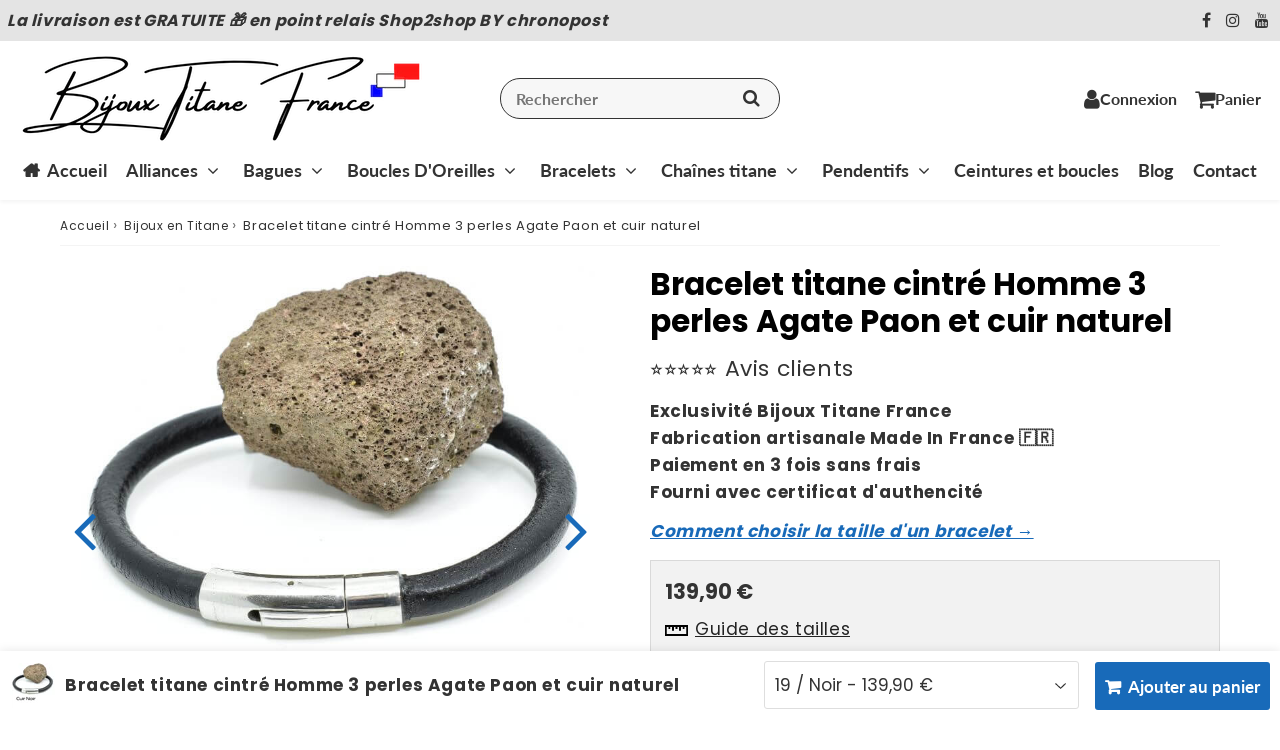

--- FILE ---
content_type: text/html; charset=utf-8
request_url: https://bijoux-titane-france.fr/products/bracelet-homme-cintre-3-perles-agate-paon-cuir-naturel
body_size: 45736
content:

<!doctype html>
<html class="no-touch no-js" lang="fr">
<head><meta charset="utf-8">
  <meta http-equiv="X-UA-Compatible" content="IE=edge,chrome=1">
  <meta name="viewport" content="width=device-width, initial-scale=1.0, shrink-to-fit=no" />
  <meta name="theme-color" content="#ffffff"><link rel="shortcut icon" href="//bijoux-titane-france.fr/cdn/shop/files/Artisan-bijoux-titane_32x32.png?v=1642521971" type="image/png" />
  <link rel="apple-touch-icon" href="//bijoux-titane-france.fr/cdn/shop/files/Artisan-bijoux-titane_128x128.png?v=1642521971"><title>
    ▷ Bracelet titane cintré Homme 3 perles Agate Paon et cuir naturel &ndash; Bijoux Titane France
  </title>       
  <meta name="description" content="Bracelets en titane pour Homme Bracelet en titane et perles naturelles d&#39;Agate Paon de forme ronde. Bijou confortable de par ce légèreté et durable car le titane est une matière noble. Le bracelet est en cuir de 6 mm afin d&#39;obtenir souplesse et solidité, a porté en toute circonstance parfait pour les hommes.">
<meta property="og:site_name" content="Bijoux Titane France">
<meta property="og:url" content="https://bijoux-titane-france.fr/products/bracelet-homme-cintre-3-perles-agate-paon-cuir-naturel">
<meta property="og:title" content="Bracelet titane cintré Homme 3 perles Agate Paon et cuir naturel">
<meta property="og:type" content="product">


<meta property="og:description" content="Bracelets en titane pour Homme Bracelet en titane et perles naturelles d&#39;Agate Paon de forme ronde. Bijou confortable de par ce légèreté et durable car le titane est une matière noble. Le bracelet est en cuir de 6 mm afin d&#39;obtenir souplesse et solidité, a porté en toute circonstance parfait pour les hommes.">

<meta property="og:price:amount" content="139,90">
  <meta property="og:price:currency" content="EUR"><meta property="og:image" content="http://bijoux-titane-france.fr/cdn/shop/products/Bracelet-titane-cuir-naturel_4f2713f3-782e-47f2-a5a9-8ae57b8b6cc7_1024x1024.jpg?v=1679151113"><meta property="og:image" content="http://bijoux-titane-france.fr/cdn/shop/products/Amulette-bracelet-Titane-Cuir_1024x1024.jpg?v=1679151113"><meta property="og:image" content="http://bijoux-titane-france.fr/cdn/shop/products/Bracelet-Armille-Perle-Agate_1024x1024.jpg?v=1679151113">
<meta property="og:image:secure_url" content="https://bijoux-titane-france.fr/cdn/shop/products/Bracelet-titane-cuir-naturel_4f2713f3-782e-47f2-a5a9-8ae57b8b6cc7_1024x1024.jpg?v=1679151113"><meta property="og:image:secure_url" content="https://bijoux-titane-france.fr/cdn/shop/products/Amulette-bracelet-Titane-Cuir_1024x1024.jpg?v=1679151113"><meta property="og:image:secure_url" content="https://bijoux-titane-france.fr/cdn/shop/products/Bracelet-Armille-Perle-Agate_1024x1024.jpg?v=1679151113">



  <meta name="twitter:card" content="summary_large_image">
  <meta name="twitter:image" content="https://bijoux-titane-france.fr/cdn/shop/products/Bracelet-titane-cuir-naturel_4f2713f3-782e-47f2-a5a9-8ae57b8b6cc7_1024x1024.jpg?v=1679151113">
  <meta name="twitter:image:width" content="480">
  <meta name="twitter:image:height" content="480">

<meta name="twitter:title" content="Bracelet titane cintré Homme 3 perles Agate Paon et cuir naturel">


<meta property="twitter:description" content="Bracelets en titane pour Homme Bracelet en titane et perles naturelles d&#39;Agate Paon de forme ronde. Bijou confortable de par ce légèreté et durable car le titane est une matière noble. Le bracelet est en cuir de 6 mm afin d&#39;obtenir souplesse et solidité, a porté en toute circonstance parfait pour les hommes.">



  <link rel="canonical" href="https://bijoux-titane-france.fr/products/bracelet-homme-cintre-3-perles-agate-paon-cuir-naturel" />
  
<script>window.performance && window.performance.mark && window.performance.mark('shopify.content_for_header.start');</script><meta name="google-site-verification" content="kBad-PbSyuMRHbshYPrdoWV9h655UsurwUJLmfwQBxw">
<meta id="shopify-digital-wallet" name="shopify-digital-wallet" content="/55800987700/digital_wallets/dialog">
<meta name="shopify-checkout-api-token" content="3c31af166da85fff435f108cf201ebf8">
<meta id="in-context-paypal-metadata" data-shop-id="55800987700" data-venmo-supported="false" data-environment="production" data-locale="fr_FR" data-paypal-v4="true" data-currency="EUR">
<link rel="alternate" type="application/json+oembed" href="https://bijoux-titane-france.fr/products/bracelet-homme-cintre-3-perles-agate-paon-cuir-naturel.oembed">
<script async="async" src="/checkouts/internal/preloads.js?locale=fr-FR"></script>
<script id="apple-pay-shop-capabilities" type="application/json">{"shopId":55800987700,"countryCode":"FR","currencyCode":"EUR","merchantCapabilities":["supports3DS"],"merchantId":"gid:\/\/shopify\/Shop\/55800987700","merchantName":"Bijoux Titane France","requiredBillingContactFields":["postalAddress","email","phone"],"requiredShippingContactFields":["postalAddress","email","phone"],"shippingType":"shipping","supportedNetworks":["visa","masterCard","amex","maestro"],"total":{"type":"pending","label":"Bijoux Titane France","amount":"1.00"},"shopifyPaymentsEnabled":true,"supportsSubscriptions":true}</script>
<script id="shopify-features" type="application/json">{"accessToken":"3c31af166da85fff435f108cf201ebf8","betas":["rich-media-storefront-analytics"],"domain":"bijoux-titane-france.fr","predictiveSearch":true,"shopId":55800987700,"locale":"fr"}</script>
<script>var Shopify = Shopify || {};
Shopify.shop = "bijoux-titane-france.myshopify.com";
Shopify.locale = "fr";
Shopify.currency = {"active":"EUR","rate":"1.0"};
Shopify.country = "FR";
Shopify.theme = {"name":"speedfly-4-8-4-uvqqb1","id":178127733078,"schema_name":"Speedfly Theme","schema_version":"4.8.4","theme_store_id":null,"role":"main"};
Shopify.theme.handle = "null";
Shopify.theme.style = {"id":null,"handle":null};
Shopify.cdnHost = "bijoux-titane-france.fr/cdn";
Shopify.routes = Shopify.routes || {};
Shopify.routes.root = "/";</script>
<script type="module">!function(o){(o.Shopify=o.Shopify||{}).modules=!0}(window);</script>
<script>!function(o){function n(){var o=[];function n(){o.push(Array.prototype.slice.apply(arguments))}return n.q=o,n}var t=o.Shopify=o.Shopify||{};t.loadFeatures=n(),t.autoloadFeatures=n()}(window);</script>
<script id="shop-js-analytics" type="application/json">{"pageType":"product"}</script>
<script defer="defer" async type="module" src="//bijoux-titane-france.fr/cdn/shopifycloud/shop-js/modules/v2/client.init-shop-cart-sync_C9aZTsmn.fr.esm.js"></script>
<script defer="defer" async type="module" src="//bijoux-titane-france.fr/cdn/shopifycloud/shop-js/modules/v2/chunk.common_bWgz0IHB.esm.js"></script>
<script type="module">
  await import("//bijoux-titane-france.fr/cdn/shopifycloud/shop-js/modules/v2/client.init-shop-cart-sync_C9aZTsmn.fr.esm.js");
await import("//bijoux-titane-france.fr/cdn/shopifycloud/shop-js/modules/v2/chunk.common_bWgz0IHB.esm.js");

  window.Shopify.SignInWithShop?.initShopCartSync?.({"fedCMEnabled":true,"windoidEnabled":true});

</script>
<script>(function() {
  var isLoaded = false;
  function asyncLoad() {
    if (isLoaded) return;
    isLoaded = true;
    var urls = ["\/\/cdn.shopify.com\/proxy\/2ebb39fcd2e524e32dadb78b72a3de38fdc507c70fc7e37092af98df7047bf3f\/api.goaffpro.com\/loader.js?shop=bijoux-titane-france.myshopify.com\u0026sp-cache-control=cHVibGljLCBtYXgtYWdlPTkwMA","https:\/\/ecommplugins-scripts.trustpilot.com\/v2.1\/js\/header.min.js?settings=eyJrZXkiOiJoRWxWMzBOV0tiS3FkNTlaIiwicyI6Im5vbmUifQ==\u0026v=2.5\u0026shop=bijoux-titane-france.myshopify.com","https:\/\/ecommplugins-trustboxsettings.trustpilot.com\/bijoux-titane-france.myshopify.com.js?settings=1704964375067\u0026shop=bijoux-titane-france.myshopify.com","https:\/\/widget.trustpilot.com\/bootstrap\/v5\/tp.widget.sync.bootstrap.min.js?shop=bijoux-titane-france.myshopify.com","https:\/\/widget.trustpilot.com\/bootstrap\/v5\/tp.widget.sync.bootstrap.min.js?shop=bijoux-titane-france.myshopify.com"];
    for (var i = 0; i < urls.length; i++) {
      var s = document.createElement('script');
      s.type = 'text/javascript';
      s.async = true;
      s.src = urls[i];
      var x = document.getElementsByTagName('script')[0];
      x.parentNode.insertBefore(s, x);
    }
  };
  if(window.attachEvent) {
    window.attachEvent('onload', asyncLoad);
  } else {
    window.addEventListener('load', asyncLoad, false);
  }
})();</script>
<script id="__st">var __st={"a":55800987700,"offset":3600,"reqid":"e615e3ba-d110-4d24-9d9d-f5930ca93cc4-1763500900","pageurl":"bijoux-titane-france.fr\/products\/bracelet-homme-cintre-3-perles-agate-paon-cuir-naturel","u":"731487645ecd","p":"product","rtyp":"product","rid":6790332514356};</script>
<script>window.ShopifyPaypalV4VisibilityTracking = true;</script>
<script id="captcha-bootstrap">!function(){'use strict';const t='contact',e='account',n='new_comment',o=[[t,t],['blogs',n],['comments',n],[t,'customer']],c=[[e,'customer_login'],[e,'guest_login'],[e,'recover_customer_password'],[e,'create_customer']],r=t=>t.map((([t,e])=>`form[action*='/${t}']:not([data-nocaptcha='true']) input[name='form_type'][value='${e}']`)).join(','),a=t=>()=>t?[...document.querySelectorAll(t)].map((t=>t.form)):[];function s(){const t=[...o],e=r(t);return a(e)}const i='password',u='form_key',d=['recaptcha-v3-token','g-recaptcha-response','h-captcha-response',i],f=()=>{try{return window.sessionStorage}catch{return}},m='__shopify_v',_=t=>t.elements[u];function p(t,e,n=!1){try{const o=window.sessionStorage,c=JSON.parse(o.getItem(e)),{data:r}=function(t){const{data:e,action:n}=t;return t[m]||n?{data:e,action:n}:{data:t,action:n}}(c);for(const[e,n]of Object.entries(r))t.elements[e]&&(t.elements[e].value=n);n&&o.removeItem(e)}catch(o){console.error('form repopulation failed',{error:o})}}const l='form_type',E='cptcha';function T(t){t.dataset[E]=!0}const w=window,h=w.document,L='Shopify',v='ce_forms',y='captcha';let A=!1;((t,e)=>{const n=(g='f06e6c50-85a8-45c8-87d0-21a2b65856fe',I='https://cdn.shopify.com/shopifycloud/storefront-forms-hcaptcha/ce_storefront_forms_captcha_hcaptcha.v1.5.2.iife.js',D={infoText:'Protégé par hCaptcha',privacyText:'Confidentialité',termsText:'Conditions'},(t,e,n)=>{const o=w[L][v],c=o.bindForm;if(c)return c(t,g,e,D).then(n);var r;o.q.push([[t,g,e,D],n]),r=I,A||(h.body.append(Object.assign(h.createElement('script'),{id:'captcha-provider',async:!0,src:r})),A=!0)});var g,I,D;w[L]=w[L]||{},w[L][v]=w[L][v]||{},w[L][v].q=[],w[L][y]=w[L][y]||{},w[L][y].protect=function(t,e){n(t,void 0,e),T(t)},Object.freeze(w[L][y]),function(t,e,n,w,h,L){const[v,y,A,g]=function(t,e,n){const i=e?o:[],u=t?c:[],d=[...i,...u],f=r(d),m=r(i),_=r(d.filter((([t,e])=>n.includes(e))));return[a(f),a(m),a(_),s()]}(w,h,L),I=t=>{const e=t.target;return e instanceof HTMLFormElement?e:e&&e.form},D=t=>v().includes(t);t.addEventListener('submit',(t=>{const e=I(t);if(!e)return;const n=D(e)&&!e.dataset.hcaptchaBound&&!e.dataset.recaptchaBound,o=_(e),c=g().includes(e)&&(!o||!o.value);(n||c)&&t.preventDefault(),c&&!n&&(function(t){try{if(!f())return;!function(t){const e=f();if(!e)return;const n=_(t);if(!n)return;const o=n.value;o&&e.removeItem(o)}(t);const e=Array.from(Array(32),(()=>Math.random().toString(36)[2])).join('');!function(t,e){_(t)||t.append(Object.assign(document.createElement('input'),{type:'hidden',name:u})),t.elements[u].value=e}(t,e),function(t,e){const n=f();if(!n)return;const o=[...t.querySelectorAll(`input[type='${i}']`)].map((({name:t})=>t)),c=[...d,...o],r={};for(const[a,s]of new FormData(t).entries())c.includes(a)||(r[a]=s);n.setItem(e,JSON.stringify({[m]:1,action:t.action,data:r}))}(t,e)}catch(e){console.error('failed to persist form',e)}}(e),e.submit())}));const S=(t,e)=>{t&&!t.dataset[E]&&(n(t,e.some((e=>e===t))),T(t))};for(const o of['focusin','change'])t.addEventListener(o,(t=>{const e=I(t);D(e)&&S(e,y())}));const B=e.get('form_key'),M=e.get(l),P=B&&M;t.addEventListener('DOMContentLoaded',(()=>{const t=y();if(P)for(const e of t)e.elements[l].value===M&&p(e,B);[...new Set([...A(),...v().filter((t=>'true'===t.dataset.shopifyCaptcha))])].forEach((e=>S(e,t)))}))}(h,new URLSearchParams(w.location.search),n,t,e,['guest_login'])})(!0,!0)}();</script>
<script integrity="sha256-52AcMU7V7pcBOXWImdc/TAGTFKeNjmkeM1Pvks/DTgc=" data-source-attribution="shopify.loadfeatures" defer="defer" src="//bijoux-titane-france.fr/cdn/shopifycloud/storefront/assets/storefront/load_feature-81c60534.js" crossorigin="anonymous"></script>
<script data-source-attribution="shopify.dynamic_checkout.dynamic.init">var Shopify=Shopify||{};Shopify.PaymentButton=Shopify.PaymentButton||{isStorefrontPortableWallets:!0,init:function(){window.Shopify.PaymentButton.init=function(){};var t=document.createElement("script");t.src="https://bijoux-titane-france.fr/cdn/shopifycloud/portable-wallets/latest/portable-wallets.fr.js",t.type="module",document.head.appendChild(t)}};
</script>
<script data-source-attribution="shopify.dynamic_checkout.buyer_consent">
  function portableWalletsHideBuyerConsent(e){var t=document.getElementById("shopify-buyer-consent"),n=document.getElementById("shopify-subscription-policy-button");t&&n&&(t.classList.add("hidden"),t.setAttribute("aria-hidden","true"),n.removeEventListener("click",e))}function portableWalletsShowBuyerConsent(e){var t=document.getElementById("shopify-buyer-consent"),n=document.getElementById("shopify-subscription-policy-button");t&&n&&(t.classList.remove("hidden"),t.removeAttribute("aria-hidden"),n.addEventListener("click",e))}window.Shopify?.PaymentButton&&(window.Shopify.PaymentButton.hideBuyerConsent=portableWalletsHideBuyerConsent,window.Shopify.PaymentButton.showBuyerConsent=portableWalletsShowBuyerConsent);
</script>
<script>
  function portableWalletsCleanup(e){e&&e.src&&console.error("Failed to load portable wallets script "+e.src);var t=document.querySelectorAll("shopify-accelerated-checkout .shopify-payment-button__skeleton, shopify-accelerated-checkout-cart .wallet-cart-button__skeleton"),e=document.getElementById("shopify-buyer-consent");for(let e=0;e<t.length;e++)t[e].remove();e&&e.remove()}function portableWalletsNotLoadedAsModule(e){e instanceof ErrorEvent&&"string"==typeof e.message&&e.message.includes("import.meta")&&"string"==typeof e.filename&&e.filename.includes("portable-wallets")&&(window.removeEventListener("error",portableWalletsNotLoadedAsModule),window.Shopify.PaymentButton.failedToLoad=e,"loading"===document.readyState?document.addEventListener("DOMContentLoaded",window.Shopify.PaymentButton.init):window.Shopify.PaymentButton.init())}window.addEventListener("error",portableWalletsNotLoadedAsModule);
</script>

<script type="module" src="https://bijoux-titane-france.fr/cdn/shopifycloud/portable-wallets/latest/portable-wallets.fr.js" onError="portableWalletsCleanup(this)" crossorigin="anonymous"></script>
<script nomodule>
  document.addEventListener("DOMContentLoaded", portableWalletsCleanup);
</script>

<link id="shopify-accelerated-checkout-styles" rel="stylesheet" media="screen" href="https://bijoux-titane-france.fr/cdn/shopifycloud/portable-wallets/latest/accelerated-checkout-backwards-compat.css" crossorigin="anonymous">
<style id="shopify-accelerated-checkout-cart">
        #shopify-buyer-consent {
  margin-top: 1em;
  display: inline-block;
  width: 100%;
}

#shopify-buyer-consent.hidden {
  display: none;
}

#shopify-subscription-policy-button {
  background: none;
  border: none;
  padding: 0;
  text-decoration: underline;
  font-size: inherit;
  cursor: pointer;
}

#shopify-subscription-policy-button::before {
  box-shadow: none;
}

      </style>

<script>window.performance && window.performance.mark && window.performance.mark('shopify.content_for_header.end');</script> 

  <!-- CSS - JS ================================================== -->     
  <link rel="preconnect" href="https://cdn.shopify.com" as="style" crossorigin>
  <link rel="preconnect" href="https://fonts.shopifycdn.com" crossorigin>  
  <link rel="preconnect" href="https://v.shopify.com" /> 
  <link rel="preconnect" href="https://cdn.shopifycloud.com" /> 
  <link rel="preconnect" href="https://monorail-edge.shopifysvc.com">  
  <link rel="preconnect" href="https://cdnjs.cloudflare.com">   

  
<style data-shopify>

@font-face {
  font-family: Poppins;
  font-weight: 400;
  font-style: normal;
  font-display: swap;
  src: url("//bijoux-titane-france.fr/cdn/fonts/poppins/poppins_n4.0ba78fa5af9b0e1a374041b3ceaadf0a43b41362.woff2") format("woff2"),
       url("//bijoux-titane-france.fr/cdn/fonts/poppins/poppins_n4.214741a72ff2596839fc9760ee7a770386cf16ca.woff") format("woff");
}


@font-face {
  font-family: Poppins;
  font-weight: 400;
  font-style: normal;
  font-display: swap;
  src: url("//bijoux-titane-france.fr/cdn/fonts/poppins/poppins_n4.0ba78fa5af9b0e1a374041b3ceaadf0a43b41362.woff2") format("woff2"),
       url("//bijoux-titane-france.fr/cdn/fonts/poppins/poppins_n4.214741a72ff2596839fc9760ee7a770386cf16ca.woff") format("woff");
}

@font-face {
  font-family: Poppins;
  font-weight: 700;
  font-style: normal;
  font-display: swap;
  src: url("//bijoux-titane-france.fr/cdn/fonts/poppins/poppins_n7.56758dcf284489feb014a026f3727f2f20a54626.woff2") format("woff2"),
       url("//bijoux-titane-france.fr/cdn/fonts/poppins/poppins_n7.f34f55d9b3d3205d2cd6f64955ff4b36f0cfd8da.woff") format("woff");
}

@font-face {
  font-family: Lato;
  font-weight: 400;
  font-style: normal;
  font-display: swap;
  src: url("//bijoux-titane-france.fr/cdn/fonts/lato/lato_n4.c3b93d431f0091c8be23185e15c9d1fee1e971c5.woff2") format("woff2"),
       url("//bijoux-titane-france.fr/cdn/fonts/lato/lato_n4.d5c00c781efb195594fd2fd4ad04f7882949e327.woff") format("woff");
}

@font-face {
  font-family: Lato;
  font-weight: 700;
  font-style: normal;
  font-display: swap;
  src: url("//bijoux-titane-france.fr/cdn/fonts/lato/lato_n7.900f219bc7337bc57a7a2151983f0a4a4d9d5dcf.woff2") format("woff2"),
       url("//bijoux-titane-france.fr/cdn/fonts/lato/lato_n7.a55c60751adcc35be7c4f8a0313f9698598612ee.woff") format("woff");
}


:root {

  /* Width variables */
  --page-width: 1200px;
  --section-spaced: 3rem; 
  --gutter: 2rem;
  --gutter-half: calc(var(--gutter) / 2);
  --gutter-quarter: calc(var(--gutter) / 4);

  /* FONT */

  /* Titles Font */
  --headerFontStack: Poppins, sans-serif;
  --headerFontWeight: 700;

  /* Body Font */
  --bodyFontStack: Poppins, sans-serif;
  --baseFontSize: 1.7rem;
  --baseFontSizeMobile: 1.6rem;

  /* Navigation and Button Font */
  --accentFontStack: Lato, sans-serif;
  --accentFontWeight: 700;

  /* FONT SIZES */

  --h1FontSize: 3.1rem;
  --h2FontSize: 2.8rem;
  --h3FontSize: 2.1rem;
  --h4FontSize: 1.6rem;
  --h5FontSize: 1.2rem;

  --h1FontSizeSm: 2.2rem;
  --h2FontSizeSm: 2rem;
  --h3FontSizeSm: 1.8rem;
  --h4FontSizeSm: 1.2rem;
  --h5FontSizeSm: 1rem;

  --btnAtcFontSize: 1.8rem;
  --btnFontSize: 1.6rem;
  --btnPadding: 1.6rem;
  --btnAtcPadding: 1.6rem;
  
  --btnFontWeight: 700;
  
  --navFontSize: 1.8rem;

  --priceFontSize: 2.1rem;
  --priceFontSizeSmall: 1.6rem;
  
  /* COLORS */

  /* General colors */
  --colorBody: #ffffff;
  --colorTextBody: #333333;
  --colorTextTitle: #333333; 

  --colorSectionTitles: #000000;
  --colorSectionTitlesBg: ;
  --colorError: #ff1100;
  --colorPrice: #333;
  --colorPrice2: #333;
  
  --colorPriceBg: #fb8a18;
  --colorPriceText: #fff; 

  /* Button colors */
  
  --colorBtnPrimaryBg: #186ab9;
  --colorBtnPrimaryText: #fff;
  --sizeBtnPrimaryBorder: 0px; 
  --colorBtnPrimaryBorder: rgba(0,0,0,0);
  --colorBtnPrimaryBgHover: #628db6;
  --colorBtnPrimaryTextHover: #fff;
  --colorBtnPrimaryBorderHover: rgba(0,0,0,0);

  --colorBtnSecondaryBg: rgba(0,0,0,0);
  --colorBtnSecondaryText: #666;  
  --sizeBtnSecondaryBorder: 0px;
  --colorBtnSecondaryBorder: #333;
  --colorBtnSecondaryBgHover: #dcdcdc;
  --colorBtnSecondaryTextHover: #555;  
  --colorBtnSecondaryBorderHover: #333;

  --colorBtnThirdBg: ;
  --colorBtnThirdText: #333;  
  --sizeBtnThirdBorder: 1px;
  --colorBtnThirdBorder: #333;

  --colorBtnThirdBgHover: #333;
  --colorBtnThirdTextHover: #FFF;  
  --colorBtnThirdBorderHover: #333;

  --colorBtnAtcText: #fff;
  --colorBtnAtcBg: #186ab9;
  --colorBtnAtcTextHover: #fff;
  --colorBtnAtcBgHover: #074480;
  --sizeBtnAtcBorder: 0px; 
  --colorBtnAtcBorder: rgba(0,0,0,0);
  --colorBtnBuyNowText: #ffffff;
  --colorBtnBuyNowBg: #5432eb;

  /* link colors */
  --colorLink: #186ab9;

 /* Site Header */
  --headerBackground: #fff;
  --headerText: #333;
  --headerButtonAndSearch: ;
  --headerSearchColor: #333;
  --headerSearchBgColor: rgba(0,0,0,0);
  --headerActionCartColor: #333;
  --headerActionCartBgColor: rgba(0,0,0,0);
  --headerAccountColor: #333;
  --headerAccountBgColor: rgba(0,0,0,0);
  --headerCartCount: #ff1100;  
  --topheaderTextColor:#333333;
  --topheaderBgColor:#e4e4e4;
  --sectionCollectionColorText:#fff;
  --sectionCollectionColorBg:rgba(51, 51, 51, 0.8);
  --sectionCollectionColorTextHover:#fff;
  --sectionCollectionColorBgHover:rgba(17, 17, 17, 0.8);

  --sectionHeaderColorIcon1: ;
  --sectionHeaderColorIcon2: ;

  --searchAutoCompleteBg: #fff;
  --searchAutoCompleteBorder: #ddd;
  --searchAutoCompleteColor: #333;
  --searchModalBgColor: rgba(0, 0, 0, 0.9);
  --searchModalBtnCloseColor: #FFF;
  --searchModalBlocBorderColor: #FFF;
  --searchModalBlocTextColor: #FFF;
  --searchModalBlocIconColor: #FFF;

  /* Product */

  --navProductsText: #333333;
  --tabColor: #333;
  --tabBgColor: #F0F0F0;
  --tabBorderColor: #ddd;
  
  --variantLabel: #333;
  --swatchBtnColor: #333;
  --swatchBtnBgColor: #eaeff5;
  --swatchBtnBorderColor: #dddddd;
  --swatchBtnColorHover: #333;
  --swatchBtnBgColorHover: #d1e1f1;
  --swatchBtnBorderColorHover: #333;
  --swatchBtnBorderWidth: 40;  
  --variant-box-shadow: 0 0 0px ;

  /* Cart */
  --headerCartColor: #333;
  --headerCartBg: #fff;
  --headerCartBorder: #DDD;

  /* Nav background */
  --colorNav: #fff;
  --colorNavText: #333;
  --colorNavTextHover: #555;
  --colorNavTextHover2: #555;
  --colorNav2: #fff;
  --colorNav2Text: #333;
  --colorMegamenu: #fff;

  /* Mobile Nav Bar */
  --mobileNavBarHeight: 50px;

  /* Product */
  --productStockBg: #ffe8e8;
  --productStockBgActive: #ca0000;
  --productQtyColor: #333333;
  --productQtyBgColor: #ffffff;
  --colorBorder: #dedede;

  /* Blog */
  --blog-summary-bg-color: #F9F9F9;
  --blog-summary-border-color: #dddddd;
  --blog-summary-title-color: #333333;
  --blog-summary-link-color: #186ab9;
  

  /* Slider */
  --slider_title_color: #fff;
  --slider_bgtitle_color: ;
  --slider_text_color: #FFFFFF;
  --slider_bgtext_color: ;
  --slider_btn_title_color: #fff;
  --slider_btn_bgtitle_color: ;
  --slider_btn_text_hover_title_color: #333333;
  --slider_btn_bg_hover_title_color: #FFF;
  --slider_btn_border_color: #FFF;
  --slider_btn_border_hover_color: #FFF;

  --slider_btn2_title_color: #333;
  --slider_btn2_bgtitle_color: #ffffff;
  --slider_btn2_text_hover_title_color: #fff;
  --slider_btn2_bg_hover_title_color: #333;
  --slider_btn2_border_color: #333;
  --slider_btn2_border_hover_color: #333;

  --slider_angle: #186ab9;
  --slider_btn_scroll_color: #2e3438;
  --slider_btn_scroll_bg_color: rgba(255, 255, 255, 0.7);
  --slider_dots_color: #fff;
  --slider_dots_color_hover: #e0932f;

  /* Testimonial */
  --color-testimonial: #000000;
  --color-testimonial-star: #333333;
  --color-testimonial-arrow-bg: ;
  --color-testimonial-arrow: #333333;

  /* FAQ */
  --colorFaqPanelTitle: #333;
  --colorFaqPanelTitleBg: ;
  --colorFaqPanelText: #333;
  --colorFaqPanelTextBg: ;
  --colorFaqPanelBorder: #DEDEDE;

  /* newsletter */
  --color-newsletter-form-field: #333333;
  --color-newsletter-form-field-bg: #DEDEDE;
  --color-newsletter-form-btn: #FFFFFF;
  --color-newsletter-form-btn-bg: #333333;

  /* newsletter popup */
  --newsletterPopupColor: #333;
  --newsletterPopupBgColor: #fff;
  --newsletterPopupClose: #fff;
  --newsletterPopupBgClose: #911b1b;

  /* sticky bar */
  --stickybarColor: #333;
  --stickybarBgColor: #fff;
  --stickybarPositionTop: auto;
  --stickybarPositionBottom: 0;

  /* bundles */
  --bundleColor: #333;
  --bundleBgColor: #f0f0f0;
  --bundleStarColor: #ecb122;

  /* special offer */
  --specialOfferColor: #333;
  --specialOfferBgColor: #FFFFFF;
  --specialOfferColorActive: #333;
  --specialOfferBgColorActive: #f5f5f5;
  --specialOfferPrice: #f50a0a;
  --specialOfferBorderColor: #F0F0F0;
  --specialOfferChecked: #333;

  /* Site Footer */
  --colorFooterBg: #333333;
  --colorFooterTitle: #dddddd;
  --colorFooterText: #dddddd;
  --colorSvg:#000;
  --colorFooterBgBtn: #186ab9;
  --colorFooterBgBtnText: #eee;
  --colorFooterBgInput: #f0eaea;
  --colorFooterBgInputText: #333333;
  --colorBackToTop1: #ffffff;
  --colorBackToTop2: rgba(51, 51, 51, 0.9);
  --colorFooterSocialLinks: #bbbbbb;


  /* Size chart */
  --sizeChartColor: #333;
  --sizeChartBg: #FFF;
  --sizeChartTitleColor: #fff;
  --sizeChartTitleBg: #333;

  /* Helper colors */
  --disabledGrey: #f6f6f6;
  --disabledBorder: var(--disabledGrey);
  --errorRed: #dc0000;
  --errorRedBg: var(--errorRed);
  --successGreen: #0a942a;

  /* Radius */
  --radius: 2px;
  --btnBorderRadius:0px;

 /* Share buttons  */
  --shareButtonHeight: 22px;
  --shareButtonCleanHeight: 30px;
  --shareBorderColor: #ececec;

 /* Collections */
  --filterIconWidth: 12px;
  --innerFilterIconWidth: 6px;

  /* Placeholder colors */
  --color-blankstate: rgba(var(--colorTextBody), 0.35);
  --color-blankstate-border: rgba(var(--colorTextBody), 0.2);
  --color-blankstate-background: rgba(var(--colorTextBody), 0.1);
  --color-text-body-opacity1: rgba(51, 51, 51, 0.05);
  --color-text-body-opacity2: rgba(51, 51, 51, 0.1);
  --color-text-body-opacity3: rgba(51, 51, 51, 0.2);
  --color-text-body-opacity4: rgba(51, 51, 51, 0.3);

  /*  SPACINGS */

  /* Letter Spacing */
  --titleLetterSpacing: 0px;
  --navLetterSpacing: 0px;
  --btnLetterSpacing: 0px;  
  
}    

.color-scheme-1, .shopify-section .color-scheme-1 > div {
  background: #F0F0F0;
  color: #333333;
   --colorSectionTitles: #333333; 
}

.color-scheme-2, .shopify-section .color-scheme-2 > div {
  background: #4c96c1;
  color: #FFFFFF;
  --colorSectionTitles: #FFFFFF; 
}

.color-scheme-3, .shopify-section .color-scheme-3 > div  {
  background: #e0932f;
  color: #FFFFFF;
  --colorSectionTitles: #FFFFFF; 
}


.color-scheme-inverse, .shopify-section .color-scheme-inverse > div {
  color: #F0F0F0;
  background: #333333;
}
.color-scheme-inverse * {
  --colorSectionTitles: #F0F0F0; 
}
.color-scheme-1 .btn-inherit, .shopify-section .color-scheme-1 .btn-inherit { 
  --colorBtnPrimaryBorder: #333333;
}
.color-scheme-2 .btn-inherit, .shopify-section .color-scheme-2 .btn-inherit { 
  --colorBtnPrimaryBorder: #FFFFFF;
}
.color-scheme-3 .btn-inherit, .shopify-section .color-scheme-3 .btn-inherit { 
  --colorBtnPrimaryBorder: #FFFFFF;
}
.color-scheme-3 .btn-inherit, .shopify-section .color-scheme-4 .btn-inherit { 
  --colorBtnThirdBorder: ;
}
.color-scheme-inverse .btn-inherit, .shopify-section .color-scheme-inverse .btn-inherit {
  --colorBtnPrimaryBg: #fff;
  --colorBtnPrimaryText: #186ab9;
  --colorBtnPrimaryBorder: #fff;
}

/*.shopify-section .color-scheme-1:not(.image-with-text-section), .shopify-section .color-scheme-2:not(.image-with-text-section), 
.shopify-section .color-scheme-3:not(.image-with-text-section), .shopify-section .color-scheme-inverse:not(.image-with-text-section) {
  padding:var(--section-spaced) 0;
}
*/

.shopify-section .color-scheme:not(.color-scheme-none) .color-scheme-inner {  
   padding:var(--gutter);
}
.shopify-section .color-scheme-1 .color-scheme-inner {
   background: rgba(51, 51, 51, 0.05);  
}
.shopify-section .color-scheme-2 .color-scheme-inner {
   background: rgba(255, 255, 255, 0.05);  
}
.shopify-section .color-scheme-3 .color-scheme-inner {
   background: rgba(255, 255, 255, 0.05);  
}
.shopify-section .color-scheme-inverse .color-scheme-inner {
   background: rgba(240, 240, 240, 0.05);  
}




</style>
 
 
  <link rel="preload" href="//bijoux-titane-france.fr/cdn/shop/t/9/assets/font-awesome.min.css?v=8979983643701809921738838115" as="style" onload="this.onload=null;this.rel='stylesheet'">
  <noscript><link rel="stylesheet" href="//bijoux-titane-france.fr/cdn/shop/t/9/assets/font-awesome.min.css?v=8979983643701809921738838115"></noscript>


  <link href="//bijoux-titane-france.fr/cdn/shop/t/9/assets/theme.css?v=43191235800561715821738838398" rel="stylesheet" type="text/css" media="all" />
  
  <script src="//bijoux-titane-france.fr/cdn/shop/t/9/assets/vendor.js?v=45007066030548803271738838089" defer></script> 
  <script src="//bijoux-titane-france.fr/cdn/shop/t/9/assets/jquery-3.6.0.min.js?v=115860211936397945481738838089"></script> 
  <script src="//bijoux-titane-france.fr/cdn/shop/t/9/assets/theme.js?v=90502186400375171181738928762" defer></script>   
   
  
  

     
  
  <!-- Code script ================================================== -->
       
  <meta name="keywords" content="alliance titane homme, alliance titane femme, bagues titane homme, bague titane femme, boucles d'oreilles titane, bracelets titane, chaines titane, pendentifs titane, bijouterie titane, joaillerie titane, artisan bijoux titane">

  <style>
    .slideshow .slide:not(:first-child), .slick-slider .slick-slide:not(:first-child) { display: none; opacity: 0; }
    .slideshow.slick-initialized .slide, .slick-slider.slick-initialized .slick-slide, .slick-slider.slick-initialized .slideshow-show-true  { display: block !important; opacity: 1; } 
    .slick-slider  { opacity: 0; }
    .slick-slider.slick-initialized { opacity: 1 !important; }
  </style>
  

<!-- BEGIN app block: shopify://apps/frequently-bought/blocks/app-embed-block/b1a8cbea-c844-4842-9529-7c62dbab1b1f --><script>
    window.codeblackbelt = window.codeblackbelt || {};
    window.codeblackbelt.shop = window.codeblackbelt.shop || 'bijoux-titane-france.myshopify.com';
    
        window.codeblackbelt.productId = 6790332514356;</script><script src="//cdn.codeblackbelt.com/widgets/frequently-bought-together/main.min.js?version=2025111822+0100" async></script>
 <!-- END app block --><!-- BEGIN app block: shopify://apps/judge-me-reviews/blocks/judgeme_core/61ccd3b1-a9f2-4160-9fe9-4fec8413e5d8 --><!-- Start of Judge.me Core -->




<link rel="dns-prefetch" href="https://cdnwidget.judge.me">
<link rel="dns-prefetch" href="https://cdn.judge.me">
<link rel="dns-prefetch" href="https://cdn1.judge.me">
<link rel="dns-prefetch" href="https://api.judge.me">

<script data-cfasync='false' class='jdgm-settings-script'>window.jdgmSettings={"pagination":5,"disable_web_reviews":false,"badge_no_review_text":"Aucun avis","badge_n_reviews_text":"{{ n }} avis/avis","hide_badge_preview_if_no_reviews":true,"badge_hide_text":false,"enforce_center_preview_badge":false,"widget_title":"Avis des clients","widget_open_form_text":"Écrire un avis","widget_close_form_text":"Annuler l'avis","widget_refresh_page_text":"Rafraîchir la page","widget_summary_text":"Basé sur {{ number_of_reviews }} avis","widget_no_review_text":"Aucun avis pour le moment","widget_name_field_text":"nom","widget_verified_name_field_text":"Nom vérifié (public)","widget_name_placeholder_text":"Entrez votre nom (public)","widget_required_field_error_text":"Ce champ est requis.","widget_email_field_text":"Email","widget_verified_email_field_text":"Email vérifié (privé, ne peut être modifié)","widget_email_placeholder_text":"Entrez votre email (privé)","widget_email_field_error_text":"Veuillez saisir une adresse email valide.","widget_rating_field_text":"Note","widget_review_title_field_text":"Titre de l'avis","widget_review_title_placeholder_text":"Donnez un titre à votre avis","widget_review_body_field_text":"Votre avis","widget_review_body_placeholder_text":"Écrivez vos commentaires ici","widget_pictures_field_text":"Image (facultatif)","widget_submit_review_text":"Soumettre l'Avis","widget_submit_verified_review_text":"Soumettre un avis vérifié","widget_submit_success_msg_with_auto_publish":"Nous vous remercions! Veuillez actualiser la page dans quelques instants pour voir votre avis. Vous pouvez supprimer ou modifier votre avis en vous connectant à \u003ca href='https://judge.me/login' target='_blank' rel='nofollow noopener'\u003eJudge.me\u003c/a\u003e","widget_submit_success_msg_no_auto_publish":"Nous vous remercions! Votre avis sera publié dès qu'il est approuvé par l'administrateur de la boutique. Vous pouvez supprimer ou modifier votre avis en vous connectant à \u003ca href='https://judge.me/login' target='_blank' rel='nofollow noopener'\u003eJudge.me\u003c/a\u003e","widget_show_default_reviews_out_of_total_text":"Affichage de {{ n_reviews_shown }} avis sur {{ n_reviews }}.","widget_show_all_link_text":"Afficher tout","widget_show_less_link_text":"Afficher moins","widget_author_said_text":"{{ reviewer_name }} a dit :","widget_days_text":"Il y a {{ n }} jours","widget_weeks_text":"Il y a {{ n }} semaine/semaine","widget_months_text":"Il y a {{ n }} mois/mois","widget_years_text":"Il y a {{ n }} année/années","widget_yesterday_text":"Hier","widget_today_text":"Aujourd'hui","widget_replied_text":"\u003e\u003e {{ shop_name }} a répondu :","widget_read_more_text":"Lire la suite","widget_rating_filter_see_all_text":"Voir tous les avis","widget_sorting_most_recent_text":"Le plus récent","widget_sorting_highest_rating_text":"Note la plus élevée","widget_sorting_lowest_rating_text":"Note la plus basse","widget_sorting_with_pictures_text":"Avec images seulement","widget_sorting_most_helpful_text":"Le plus utile","widget_open_question_form_text":"poser une question","widget_reviews_subtab_text":"Avis","widget_questions_subtab_text":"Questions","widget_question_label_text":"Question","widget_answer_label_text":"Réponse","widget_question_placeholder_text":"Écrivez votre question ici","widget_submit_question_text":"Soumettre une question","widget_question_submit_success_text":"Merci de votre question ! Nous vous aviserons une fois qu'il aura obtenu une réponse.","verified_badge_text":"Vérifié","verified_badge_placement":"left-of-reviewer-name","widget_hide_border":false,"widget_social_share":false,"all_reviews_include_out_of_store_products":true,"all_reviews_out_of_store_text":"(hors boutique)","all_reviews_product_name_prefix_text":"sur","enable_review_pictures":true,"widget_product_reviews_subtab_text":"Avis sur Produits","widget_shop_reviews_subtab_text":"Avis sur Boutique","widget_write_a_store_review_text":"Écrire un avis sur la boutique","widget_other_languages_heading":"Avis dans d'Autres Langues","widget_sorting_pictures_first_text":"Photos en Premier","floating_tab_button_name":"★ Avis","floating_tab_title":"Laissez nos clients parler de nous","floating_tab_url":"","floating_tab_url_enabled":false,"all_reviews_text_badge_text":"Les clients nous évaluent {{ shop.metafields.judgeme.all_reviews_rating | round: 1 }}/5 basé sur {{ shop.metafields.judgeme.all_reviews_count }} avis.","all_reviews_text_badge_text_branded_style":"{{ shop.metafields.judgeme.all_reviews_rating | round: 1 }} sur 5 étoiles basé sur {{ shop.metafields.judgeme.all_reviews_count }} avis","all_reviews_text_badge_url":"","all_reviews_text_style":"branded","featured_carousel_title":"Laissez nos clients parler de nous","featured_carousel_count_text":"d'après {{ n }} avis","featured_carousel_url":"","verified_count_badge_style":"branded","verified_count_badge_url":"","picture_reminder_submit_button":"Télécharger des photos","widget_sorting_videos_first_text":"Vidéos en Premier","widget_review_pending_text":"en attente","remove_microdata_snippet":true,"preview_badge_no_question_text":"Aucune question","preview_badge_n_question_text":"{{ number_of_questions }} question/questions","widget_search_bar_placeholder":"Rechercher des avis","widget_sorting_verified_only_text":"Vérifiés seulement","featured_carousel_verified_badge_enable":true,"featured_carousel_more_reviews_button_text":"Read more reviews","featured_carousel_view_product_button_text":"Voir le produit","all_reviews_page_load_more_text":"Charger plus d'avis","widget_advanced_speed_features":5,"widget_public_name_text":"affiché publiquement comme","default_reviewer_name_has_non_latin":true,"widget_reviewer_anonymous":"Anonyme","medals_widget_title":"Médailles d'Avis Judge.me","widget_invalid_yt_video_url_error_text":"Pas une URL de vidéo YouTube","widget_max_length_field_error_text":"Veuillez ne pas saisir plus de {0} caractères.","widget_verified_by_shop_text":"Vérifié par Shop","widget_load_with_code_splitting":true,"widget_ugc_title":"Fait par nous, partagé par vous","widget_ugc_subtitle":"Taguez-nous pour voir votre photo apparaître sur notre page","widget_ugc_primary_button_text":"Acheter maintenant","widget_ugc_secondary_button_text":"Charger plus","widget_ugc_reviews_button_text":"Voir les avis","widget_summary_average_rating_text":"{{ average_rating }} sur 5","widget_media_grid_title":"Photos et vidéos des clients","widget_media_grid_see_more_text":"Voir plus","widget_verified_by_judgeme_text":"Vérifié par Judge.me","widget_verified_by_judgeme_text_in_store_medals":"Verified by Judge.me","widget_media_field_exceed_quantity_message":"Désolé, nous ne pouvons accepter que {{ max_media }} pour un seul avis.","widget_media_field_exceed_limit_message":"{{ file_name }} est trop volumineux, veuillez sélectionner un {{ media_type }} inférieur à {{ size_limit }} Mo.","widget_review_submitted_text":"Avis soumis !","widget_question_submitted_text":"Question soumise !","widget_close_form_text_question":"Annuler","widget_write_your_answer_here_text":"Écrivez votre réponse ici","widget_enabled_branded_link":true,"widget_show_collected_by_judgeme":true,"widget_collected_by_judgeme_text":"collecté par Judge.me","widget_load_more_text":"Charger plus","widget_full_review_text":"Revue complète","widget_read_more_reviews_text":"Lire plus d\u0026#39;avis","widget_read_questions_text":"Lire les questions","widget_questions_and_answers_text":"questions et réponses","widget_verified_by_text":"Vérifié par","widget_number_of_reviews_text":"{{ number_of_reviews }} avis","widget_back_button_text":"Retour","widget_next_button_text":"Suivant","widget_custom_forms_filter_button":"Filtres","how_reviews_are_collected":"Comment les avis sont-ils collectés ?","widget_gdpr_statement":"En soumettant votre avis, vous acceptez les \u003ca href='https://judge.me/terms' target='_blank' rel='nofollow noopener'\u003etermes et conditions de Judge.me\u003c/a\u003e et \u003ca href='https://judge.me/privacy' target='_blank' rel='nofollow noopener'\u003epolitique de confidentialité\u003c/a\u003e et les \u003ca href='https://judge.me/content-policy' target='_blank' rel='nofollow noopener'\u003epolitiques de contenu\u003c/a\u003e.","review_snippet_widget_round_border_style":true,"review_snippet_widget_card_color":"#FFFFFF","review_snippet_widget_slider_arrows_background_color":"#FFFFFF","review_snippet_widget_slider_arrows_color":"#000000","review_snippet_widget_star_color":"#339999","platform":"shopify","branding_url":"https://app.judge.me/reviews","branding_text":"Propulsé par Judge.me","locale":"en","reply_name":"Bijoux Titane France","widget_version":"3.0","footer":true,"autopublish":true,"review_dates":true,"enable_custom_form":false,"enable_multi_locales_translations":false,"can_be_branded":false,"reply_name_text":"Bijoux Titane France"};</script> <style class='jdgm-settings-style'>.jdgm-xx{left:0}:root{--jdgm-primary-color: #399;--jdgm-secondary-color: rgba(51,153,153,0.1);--jdgm-star-color: #399;--jdgm-write-review-text-color: white;--jdgm-write-review-bg-color: #339999;--jdgm-paginate-color: #399;--jdgm-border-radius: 0;--jdgm-reviewer-name-color: #339999}.jdgm-histogram__bar-content{background-color:#399}.jdgm-rev[data-verified-buyer=true] .jdgm-rev__icon.jdgm-rev__icon:after,.jdgm-rev__buyer-badge.jdgm-rev__buyer-badge{color:white;background-color:#399}.jdgm-review-widget--small .jdgm-gallery.jdgm-gallery .jdgm-gallery__thumbnail-link:nth-child(8) .jdgm-gallery__thumbnail-wrapper.jdgm-gallery__thumbnail-wrapper:before{content:"Voir plus"}@media only screen and (min-width: 768px){.jdgm-gallery.jdgm-gallery .jdgm-gallery__thumbnail-link:nth-child(8) .jdgm-gallery__thumbnail-wrapper.jdgm-gallery__thumbnail-wrapper:before{content:"Voir plus"}}.jdgm-prev-badge[data-average-rating='0.00']{display:none !important}.jdgm-author-all-initials{display:none !important}.jdgm-author-last-initial{display:none !important}.jdgm-rev-widg__title{visibility:hidden}.jdgm-rev-widg__summary-text{visibility:hidden}.jdgm-prev-badge__text{visibility:hidden}.jdgm-rev__prod-link-prefix:before{content:'sur'}.jdgm-rev__out-of-store-text:before{content:'(hors boutique)'}@media only screen and (min-width: 768px){.jdgm-rev__pics .jdgm-rev_all-rev-page-picture-separator,.jdgm-rev__pics .jdgm-rev__product-picture{display:none}}@media only screen and (max-width: 768px){.jdgm-rev__pics .jdgm-rev_all-rev-page-picture-separator,.jdgm-rev__pics .jdgm-rev__product-picture{display:none}}.jdgm-preview-badge[data-template="product"]{display:none !important}.jdgm-preview-badge[data-template="collection"]{display:none !important}.jdgm-preview-badge[data-template="index"]{display:none !important}.jdgm-review-widget[data-from-snippet="true"]{display:none !important}.jdgm-verified-count-badget[data-from-snippet="true"]{display:none !important}.jdgm-carousel-wrapper[data-from-snippet="true"]{display:none !important}.jdgm-all-reviews-text[data-from-snippet="true"]{display:none !important}.jdgm-medals-section[data-from-snippet="true"]{display:none !important}.jdgm-ugc-media-wrapper[data-from-snippet="true"]{display:none !important}.jdgm-review-snippet-widget .jdgm-rev-snippet-widget__cards-container .jdgm-rev-snippet-card{border-radius:8px;background:#fff}.jdgm-review-snippet-widget .jdgm-rev-snippet-widget__cards-container .jdgm-rev-snippet-card__rev-rating .jdgm-star{color:#399}.jdgm-review-snippet-widget .jdgm-rev-snippet-widget__prev-btn,.jdgm-review-snippet-widget .jdgm-rev-snippet-widget__next-btn{border-radius:50%;background:#fff}.jdgm-review-snippet-widget .jdgm-rev-snippet-widget__prev-btn>svg,.jdgm-review-snippet-widget .jdgm-rev-snippet-widget__next-btn>svg{fill:#000}.jdgm-full-rev-modal.rev-snippet-widget .jm-mfp-container .jm-mfp-content,.jdgm-full-rev-modal.rev-snippet-widget .jm-mfp-container .jdgm-full-rev__icon,.jdgm-full-rev-modal.rev-snippet-widget .jm-mfp-container .jdgm-full-rev__pic-img,.jdgm-full-rev-modal.rev-snippet-widget .jm-mfp-container .jdgm-full-rev__reply{border-radius:8px}.jdgm-full-rev-modal.rev-snippet-widget .jm-mfp-container .jdgm-full-rev[data-verified-buyer="true"] .jdgm-full-rev__icon::after{border-radius:8px}.jdgm-full-rev-modal.rev-snippet-widget .jm-mfp-container .jdgm-full-rev .jdgm-rev__buyer-badge{border-radius:calc( 8px / 2 )}.jdgm-full-rev-modal.rev-snippet-widget .jm-mfp-container .jdgm-full-rev .jdgm-full-rev__replier::before{content:'Bijoux Titane France'}.jdgm-full-rev-modal.rev-snippet-widget .jm-mfp-container .jdgm-full-rev .jdgm-full-rev__product-button{border-radius:calc( 8px * 6 )}
</style> <style class='jdgm-settings-style'></style>

  
  
  
  <style class='jdgm-miracle-styles'>
  @-webkit-keyframes jdgm-spin{0%{-webkit-transform:rotate(0deg);-ms-transform:rotate(0deg);transform:rotate(0deg)}100%{-webkit-transform:rotate(359deg);-ms-transform:rotate(359deg);transform:rotate(359deg)}}@keyframes jdgm-spin{0%{-webkit-transform:rotate(0deg);-ms-transform:rotate(0deg);transform:rotate(0deg)}100%{-webkit-transform:rotate(359deg);-ms-transform:rotate(359deg);transform:rotate(359deg)}}@font-face{font-family:'JudgemeStar';src:url("[data-uri]") format("woff");font-weight:normal;font-style:normal}.jdgm-star{font-family:'JudgemeStar';display:inline !important;text-decoration:none !important;padding:0 4px 0 0 !important;margin:0 !important;font-weight:bold;opacity:1;-webkit-font-smoothing:antialiased;-moz-osx-font-smoothing:grayscale}.jdgm-star:hover{opacity:1}.jdgm-star:last-of-type{padding:0 !important}.jdgm-star.jdgm--on:before{content:"\e000"}.jdgm-star.jdgm--off:before{content:"\e001"}.jdgm-star.jdgm--half:before{content:"\e002"}.jdgm-widget *{margin:0;line-height:1.4;-webkit-box-sizing:border-box;-moz-box-sizing:border-box;box-sizing:border-box;-webkit-overflow-scrolling:touch}.jdgm-hidden{display:none !important;visibility:hidden !important}.jdgm-temp-hidden{display:none}.jdgm-spinner{width:40px;height:40px;margin:auto;border-radius:50%;border-top:2px solid #eee;border-right:2px solid #eee;border-bottom:2px solid #eee;border-left:2px solid #ccc;-webkit-animation:jdgm-spin 0.8s infinite linear;animation:jdgm-spin 0.8s infinite linear}.jdgm-prev-badge{display:block !important}

</style>


  
  
   


<script data-cfasync='false' class='jdgm-script'>
!function(e){window.jdgm=window.jdgm||{},jdgm.CDN_HOST="https://cdnwidget.judge.me/",jdgm.API_HOST="https://api.judge.me/",jdgm.CDN_BASE_URL="https://cdn.shopify.com/extensions/019a9793-7a5c-7027-bae4-c79771650ffb/judgeme-extensions-218/assets/",
jdgm.docReady=function(d){(e.attachEvent?"complete"===e.readyState:"loading"!==e.readyState)?
setTimeout(d,0):e.addEventListener("DOMContentLoaded",d)},jdgm.loadCSS=function(d,t,o,a){
!o&&jdgm.loadCSS.requestedUrls.indexOf(d)>=0||(jdgm.loadCSS.requestedUrls.push(d),
(a=e.createElement("link")).rel="stylesheet",a.class="jdgm-stylesheet",a.media="nope!",
a.href=d,a.onload=function(){this.media="all",t&&setTimeout(t)},e.body.appendChild(a))},
jdgm.loadCSS.requestedUrls=[],jdgm.loadJS=function(e,d){var t=new XMLHttpRequest;
t.onreadystatechange=function(){4===t.readyState&&(Function(t.response)(),d&&d(t.response))},
t.open("GET",e),t.send()},jdgm.docReady((function(){(window.jdgmLoadCSS||e.querySelectorAll(
".jdgm-widget, .jdgm-all-reviews-page").length>0)&&(jdgmSettings.widget_load_with_code_splitting?
parseFloat(jdgmSettings.widget_version)>=3?jdgm.loadCSS(jdgm.CDN_HOST+"widget_v3/base.css"):
jdgm.loadCSS(jdgm.CDN_HOST+"widget/base.css"):jdgm.loadCSS(jdgm.CDN_HOST+"shopify_v2.css"),
jdgm.loadJS(jdgm.CDN_HOST+"loader.js"))}))}(document);
</script>
<noscript><link rel="stylesheet" type="text/css" media="all" href="https://cdnwidget.judge.me/shopify_v2.css"></noscript>

<!-- BEGIN app snippet: theme_fix_tags --><script>
  (function() {
    var jdgmThemeFixes = null;
    if (!jdgmThemeFixes) return;
    var thisThemeFix = jdgmThemeFixes[Shopify.theme.id];
    if (!thisThemeFix) return;

    if (thisThemeFix.html) {
      document.addEventListener("DOMContentLoaded", function() {
        var htmlDiv = document.createElement('div');
        htmlDiv.classList.add('jdgm-theme-fix-html');
        htmlDiv.innerHTML = thisThemeFix.html;
        document.body.append(htmlDiv);
      });
    };

    if (thisThemeFix.css) {
      var styleTag = document.createElement('style');
      styleTag.classList.add('jdgm-theme-fix-style');
      styleTag.innerHTML = thisThemeFix.css;
      document.head.append(styleTag);
    };

    if (thisThemeFix.js) {
      var scriptTag = document.createElement('script');
      scriptTag.classList.add('jdgm-theme-fix-script');
      scriptTag.innerHTML = thisThemeFix.js;
      document.head.append(scriptTag);
    };
  })();
</script>
<!-- END app snippet -->
<!-- End of Judge.me Core -->



<!-- END app block --><script src="https://cdn.shopify.com/extensions/019a9793-7a5c-7027-bae4-c79771650ffb/judgeme-extensions-218/assets/loader.js" type="text/javascript" defer="defer"></script>
<link href="https://monorail-edge.shopifysvc.com" rel="dns-prefetch">
<script>(function(){if ("sendBeacon" in navigator && "performance" in window) {try {var session_token_from_headers = performance.getEntriesByType('navigation')[0].serverTiming.find(x => x.name == '_s').description;} catch {var session_token_from_headers = undefined;}var session_cookie_matches = document.cookie.match(/_shopify_s=([^;]*)/);var session_token_from_cookie = session_cookie_matches && session_cookie_matches.length === 2 ? session_cookie_matches[1] : "";var session_token = session_token_from_headers || session_token_from_cookie || "";function handle_abandonment_event(e) {var entries = performance.getEntries().filter(function(entry) {return /monorail-edge.shopifysvc.com/.test(entry.name);});if (!window.abandonment_tracked && entries.length === 0) {window.abandonment_tracked = true;var currentMs = Date.now();var navigation_start = performance.timing.navigationStart;var payload = {shop_id: 55800987700,url: window.location.href,navigation_start,duration: currentMs - navigation_start,session_token,page_type: "product"};window.navigator.sendBeacon("https://monorail-edge.shopifysvc.com/v1/produce", JSON.stringify({schema_id: "online_store_buyer_site_abandonment/1.1",payload: payload,metadata: {event_created_at_ms: currentMs,event_sent_at_ms: currentMs}}));}}window.addEventListener('pagehide', handle_abandonment_event);}}());</script>
<script id="web-pixels-manager-setup">(function e(e,d,r,n,o){if(void 0===o&&(o={}),!Boolean(null===(a=null===(i=window.Shopify)||void 0===i?void 0:i.analytics)||void 0===a?void 0:a.replayQueue)){var i,a;window.Shopify=window.Shopify||{};var t=window.Shopify;t.analytics=t.analytics||{};var s=t.analytics;s.replayQueue=[],s.publish=function(e,d,r){return s.replayQueue.push([e,d,r]),!0};try{self.performance.mark("wpm:start")}catch(e){}var l=function(){var e={modern:/Edge?\/(1{2}[4-9]|1[2-9]\d|[2-9]\d{2}|\d{4,})\.\d+(\.\d+|)|Firefox\/(1{2}[4-9]|1[2-9]\d|[2-9]\d{2}|\d{4,})\.\d+(\.\d+|)|Chrom(ium|e)\/(9{2}|\d{3,})\.\d+(\.\d+|)|(Maci|X1{2}).+ Version\/(15\.\d+|(1[6-9]|[2-9]\d|\d{3,})\.\d+)([,.]\d+|)( \(\w+\)|)( Mobile\/\w+|) Safari\/|Chrome.+OPR\/(9{2}|\d{3,})\.\d+\.\d+|(CPU[ +]OS|iPhone[ +]OS|CPU[ +]iPhone|CPU IPhone OS|CPU iPad OS)[ +]+(15[._]\d+|(1[6-9]|[2-9]\d|\d{3,})[._]\d+)([._]\d+|)|Android:?[ /-](13[3-9]|1[4-9]\d|[2-9]\d{2}|\d{4,})(\.\d+|)(\.\d+|)|Android.+Firefox\/(13[5-9]|1[4-9]\d|[2-9]\d{2}|\d{4,})\.\d+(\.\d+|)|Android.+Chrom(ium|e)\/(13[3-9]|1[4-9]\d|[2-9]\d{2}|\d{4,})\.\d+(\.\d+|)|SamsungBrowser\/([2-9]\d|\d{3,})\.\d+/,legacy:/Edge?\/(1[6-9]|[2-9]\d|\d{3,})\.\d+(\.\d+|)|Firefox\/(5[4-9]|[6-9]\d|\d{3,})\.\d+(\.\d+|)|Chrom(ium|e)\/(5[1-9]|[6-9]\d|\d{3,})\.\d+(\.\d+|)([\d.]+$|.*Safari\/(?![\d.]+ Edge\/[\d.]+$))|(Maci|X1{2}).+ Version\/(10\.\d+|(1[1-9]|[2-9]\d|\d{3,})\.\d+)([,.]\d+|)( \(\w+\)|)( Mobile\/\w+|) Safari\/|Chrome.+OPR\/(3[89]|[4-9]\d|\d{3,})\.\d+\.\d+|(CPU[ +]OS|iPhone[ +]OS|CPU[ +]iPhone|CPU IPhone OS|CPU iPad OS)[ +]+(10[._]\d+|(1[1-9]|[2-9]\d|\d{3,})[._]\d+)([._]\d+|)|Android:?[ /-](13[3-9]|1[4-9]\d|[2-9]\d{2}|\d{4,})(\.\d+|)(\.\d+|)|Mobile Safari.+OPR\/([89]\d|\d{3,})\.\d+\.\d+|Android.+Firefox\/(13[5-9]|1[4-9]\d|[2-9]\d{2}|\d{4,})\.\d+(\.\d+|)|Android.+Chrom(ium|e)\/(13[3-9]|1[4-9]\d|[2-9]\d{2}|\d{4,})\.\d+(\.\d+|)|Android.+(UC? ?Browser|UCWEB|U3)[ /]?(15\.([5-9]|\d{2,})|(1[6-9]|[2-9]\d|\d{3,})\.\d+)\.\d+|SamsungBrowser\/(5\.\d+|([6-9]|\d{2,})\.\d+)|Android.+MQ{2}Browser\/(14(\.(9|\d{2,})|)|(1[5-9]|[2-9]\d|\d{3,})(\.\d+|))(\.\d+|)|K[Aa][Ii]OS\/(3\.\d+|([4-9]|\d{2,})\.\d+)(\.\d+|)/},d=e.modern,r=e.legacy,n=navigator.userAgent;return n.match(d)?"modern":n.match(r)?"legacy":"unknown"}(),u="modern"===l?"modern":"legacy",c=(null!=n?n:{modern:"",legacy:""})[u],f=function(e){return[e.baseUrl,"/wpm","/b",e.hashVersion,"modern"===e.buildTarget?"m":"l",".js"].join("")}({baseUrl:d,hashVersion:r,buildTarget:u}),m=function(e){var d=e.version,r=e.bundleTarget,n=e.surface,o=e.pageUrl,i=e.monorailEndpoint;return{emit:function(e){var a=e.status,t=e.errorMsg,s=(new Date).getTime(),l=JSON.stringify({metadata:{event_sent_at_ms:s},events:[{schema_id:"web_pixels_manager_load/3.1",payload:{version:d,bundle_target:r,page_url:o,status:a,surface:n,error_msg:t},metadata:{event_created_at_ms:s}}]});if(!i)return console&&console.warn&&console.warn("[Web Pixels Manager] No Monorail endpoint provided, skipping logging."),!1;try{return self.navigator.sendBeacon.bind(self.navigator)(i,l)}catch(e){}var u=new XMLHttpRequest;try{return u.open("POST",i,!0),u.setRequestHeader("Content-Type","text/plain"),u.send(l),!0}catch(e){return console&&console.warn&&console.warn("[Web Pixels Manager] Got an unhandled error while logging to Monorail."),!1}}}}({version:r,bundleTarget:l,surface:e.surface,pageUrl:self.location.href,monorailEndpoint:e.monorailEndpoint});try{o.browserTarget=l,function(e){var d=e.src,r=e.async,n=void 0===r||r,o=e.onload,i=e.onerror,a=e.sri,t=e.scriptDataAttributes,s=void 0===t?{}:t,l=document.createElement("script"),u=document.querySelector("head"),c=document.querySelector("body");if(l.async=n,l.src=d,a&&(l.integrity=a,l.crossOrigin="anonymous"),s)for(var f in s)if(Object.prototype.hasOwnProperty.call(s,f))try{l.dataset[f]=s[f]}catch(e){}if(o&&l.addEventListener("load",o),i&&l.addEventListener("error",i),u)u.appendChild(l);else{if(!c)throw new Error("Did not find a head or body element to append the script");c.appendChild(l)}}({src:f,async:!0,onload:function(){if(!function(){var e,d;return Boolean(null===(d=null===(e=window.Shopify)||void 0===e?void 0:e.analytics)||void 0===d?void 0:d.initialized)}()){var d=window.webPixelsManager.init(e)||void 0;if(d){var r=window.Shopify.analytics;r.replayQueue.forEach((function(e){var r=e[0],n=e[1],o=e[2];d.publishCustomEvent(r,n,o)})),r.replayQueue=[],r.publish=d.publishCustomEvent,r.visitor=d.visitor,r.initialized=!0}}},onerror:function(){return m.emit({status:"failed",errorMsg:"".concat(f," has failed to load")})},sri:function(e){var d=/^sha384-[A-Za-z0-9+/=]+$/;return"string"==typeof e&&d.test(e)}(c)?c:"",scriptDataAttributes:o}),m.emit({status:"loading"})}catch(e){m.emit({status:"failed",errorMsg:(null==e?void 0:e.message)||"Unknown error"})}}})({shopId: 55800987700,storefrontBaseUrl: "https://bijoux-titane-france.fr",extensionsBaseUrl: "https://extensions.shopifycdn.com/cdn/shopifycloud/web-pixels-manager",monorailEndpoint: "https://monorail-edge.shopifysvc.com/unstable/produce_batch",surface: "storefront-renderer",enabledBetaFlags: ["2dca8a86"],webPixelsConfigList: [{"id":"2450555222","configuration":"{\"shop\":\"bijoux-titane-france.myshopify.com\",\"cookie_duration\":\"604800\"}","eventPayloadVersion":"v1","runtimeContext":"STRICT","scriptVersion":"a2e7513c3708f34b1f617d7ce88f9697","type":"APP","apiClientId":2744533,"privacyPurposes":["ANALYTICS","MARKETING"],"dataSharingAdjustments":{"protectedCustomerApprovalScopes":["read_customer_address","read_customer_email","read_customer_name","read_customer_personal_data","read_customer_phone"]}},{"id":"2386264406","configuration":"{\"webPixelName\":\"Judge.me\"}","eventPayloadVersion":"v1","runtimeContext":"STRICT","scriptVersion":"34ad157958823915625854214640f0bf","type":"APP","apiClientId":683015,"privacyPurposes":["ANALYTICS"],"dataSharingAdjustments":{"protectedCustomerApprovalScopes":["read_customer_email","read_customer_name","read_customer_personal_data","read_customer_phone"]}},{"id":"1076592982","configuration":"{\"config\":\"{\\\"pixel_id\\\":\\\"G-X0W7SCMPTE\\\",\\\"target_country\\\":\\\"FR\\\",\\\"gtag_events\\\":[{\\\"type\\\":\\\"search\\\",\\\"action_label\\\":[\\\"G-X0W7SCMPTE\\\",\\\"AW-10852125721\\\/h2EkCIHwuO0YEJmY2bYo\\\"]},{\\\"type\\\":\\\"begin_checkout\\\",\\\"action_label\\\":[\\\"G-X0W7SCMPTE\\\",\\\"AW-10852125721\\\/ptSoCIfwuO0YEJmY2bYo\\\"]},{\\\"type\\\":\\\"view_item\\\",\\\"action_label\\\":[\\\"G-X0W7SCMPTE\\\",\\\"AW-10852125721\\\/QahgCP7vuO0YEJmY2bYo\\\",\\\"MC-PLJJP1YZ89\\\"]},{\\\"type\\\":\\\"purchase\\\",\\\"action_label\\\":[\\\"G-X0W7SCMPTE\\\",\\\"AW-10852125721\\\/Ew-BCPjvuO0YEJmY2bYo\\\",\\\"MC-PLJJP1YZ89\\\"]},{\\\"type\\\":\\\"page_view\\\",\\\"action_label\\\":[\\\"G-X0W7SCMPTE\\\",\\\"AW-10852125721\\\/8SgiCPvvuO0YEJmY2bYo\\\",\\\"MC-PLJJP1YZ89\\\"]},{\\\"type\\\":\\\"add_payment_info\\\",\\\"action_label\\\":[\\\"G-X0W7SCMPTE\\\",\\\"AW-10852125721\\\/12byCIrwuO0YEJmY2bYo\\\"]},{\\\"type\\\":\\\"add_to_cart\\\",\\\"action_label\\\":[\\\"G-X0W7SCMPTE\\\",\\\"AW-10852125721\\\/htvpCITwuO0YEJmY2bYo\\\"]}],\\\"enable_monitoring_mode\\\":false}\"}","eventPayloadVersion":"v1","runtimeContext":"OPEN","scriptVersion":"b2a88bafab3e21179ed38636efcd8a93","type":"APP","apiClientId":1780363,"privacyPurposes":[],"dataSharingAdjustments":{"protectedCustomerApprovalScopes":["read_customer_address","read_customer_email","read_customer_name","read_customer_personal_data","read_customer_phone"]}},{"id":"shopify-app-pixel","configuration":"{}","eventPayloadVersion":"v1","runtimeContext":"STRICT","scriptVersion":"0450","apiClientId":"shopify-pixel","type":"APP","privacyPurposes":["ANALYTICS","MARKETING"]},{"id":"shopify-custom-pixel","eventPayloadVersion":"v1","runtimeContext":"LAX","scriptVersion":"0450","apiClientId":"shopify-pixel","type":"CUSTOM","privacyPurposes":["ANALYTICS","MARKETING"]}],isMerchantRequest: false,initData: {"shop":{"name":"Bijoux Titane France","paymentSettings":{"currencyCode":"EUR"},"myshopifyDomain":"bijoux-titane-france.myshopify.com","countryCode":"FR","storefrontUrl":"https:\/\/bijoux-titane-france.fr"},"customer":null,"cart":null,"checkout":null,"productVariants":[{"price":{"amount":139.9,"currencyCode":"EUR"},"product":{"title":"Bracelet titane cintré Homme 3 perles Agate Paon et cuir naturel","vendor":"Bijoux Titane France","id":"6790332514356","untranslatedTitle":"Bracelet titane cintré Homme 3 perles Agate Paon et cuir naturel","url":"\/products\/bracelet-homme-cintre-3-perles-agate-paon-cuir-naturel","type":""},"id":"47162273530198","image":{"src":"\/\/bijoux-titane-france.fr\/cdn\/shop\/files\/BraceleCuir-Noir_dd3c5090-900c-4c78-b344-ebbfc4fd9013.jpg?v=1698241819"},"sku":"","title":"19 \/ Noir","untranslatedTitle":"19 \/ Noir"},{"price":{"amount":139.9,"currencyCode":"EUR"},"product":{"title":"Bracelet titane cintré Homme 3 perles Agate Paon et cuir naturel","vendor":"Bijoux Titane France","id":"6790332514356","untranslatedTitle":"Bracelet titane cintré Homme 3 perles Agate Paon et cuir naturel","url":"\/products\/bracelet-homme-cintre-3-perles-agate-paon-cuir-naturel","type":""},"id":"47162273562966","image":{"src":"\/\/bijoux-titane-france.fr\/cdn\/shop\/files\/Bracelet-cuir-Marron_090699ce-77c5-4f6b-95aa-e1985f71a447.jpg?v=1698241819"},"sku":"","title":"19 \/ Marron","untranslatedTitle":"19 \/ Marron"},{"price":{"amount":139.9,"currencyCode":"EUR"},"product":{"title":"Bracelet titane cintré Homme 3 perles Agate Paon et cuir naturel","vendor":"Bijoux Titane France","id":"6790332514356","untranslatedTitle":"Bracelet titane cintré Homme 3 perles Agate Paon et cuir naturel","url":"\/products\/bracelet-homme-cintre-3-perles-agate-paon-cuir-naturel","type":""},"id":"47162273595734","image":{"src":"\/\/bijoux-titane-france.fr\/cdn\/shop\/products\/Amulette-bracelet-Titane-Cuir.jpg?v=1679151113"},"sku":"","title":"19 \/ Naturel","untranslatedTitle":"19 \/ Naturel"},{"price":{"amount":139.9,"currencyCode":"EUR"},"product":{"title":"Bracelet titane cintré Homme 3 perles Agate Paon et cuir naturel","vendor":"Bijoux Titane France","id":"6790332514356","untranslatedTitle":"Bracelet titane cintré Homme 3 perles Agate Paon et cuir naturel","url":"\/products\/bracelet-homme-cintre-3-perles-agate-paon-cuir-naturel","type":""},"id":"47162274316630","image":{"src":"\/\/bijoux-titane-france.fr\/cdn\/shop\/files\/Bracelet-cuir-noir-tresse_ddbac5a9-ee4d-4518-b449-448114633323.jpg?v=1698241819"},"sku":"","title":"19 \/ Noir Tressé","untranslatedTitle":"19 \/ Noir Tressé"},{"price":{"amount":139.9,"currencyCode":"EUR"},"product":{"title":"Bracelet titane cintré Homme 3 perles Agate Paon et cuir naturel","vendor":"Bijoux Titane France","id":"6790332514356","untranslatedTitle":"Bracelet titane cintré Homme 3 perles Agate Paon et cuir naturel","url":"\/products\/bracelet-homme-cintre-3-perles-agate-paon-cuir-naturel","type":""},"id":"47162274349398","image":{"src":"\/\/bijoux-titane-france.fr\/cdn\/shop\/files\/Bracelet-synthetique-noir_66faea93-e326-4d12-8edc-5dca1aba8001.jpg?v=1698241819"},"sku":"","title":"19 \/ Synthétique  Noir","untranslatedTitle":"19 \/ Synthétique  Noir"},{"price":{"amount":139.9,"currencyCode":"EUR"},"product":{"title":"Bracelet titane cintré Homme 3 perles Agate Paon et cuir naturel","vendor":"Bijoux Titane France","id":"6790332514356","untranslatedTitle":"Bracelet titane cintré Homme 3 perles Agate Paon et cuir naturel","url":"\/products\/bracelet-homme-cintre-3-perles-agate-paon-cuir-naturel","type":""},"id":"40200721104948","image":{"src":"\/\/bijoux-titane-france.fr\/cdn\/shop\/files\/BraceleCuir-Noir_dd3c5090-900c-4c78-b344-ebbfc4fd9013.jpg?v=1698241819"},"sku":"BRA\/FRA\/HOM\/GAAP","title":"21 \/ Noir","untranslatedTitle":"21 \/ Noir"},{"price":{"amount":139.9,"currencyCode":"EUR"},"product":{"title":"Bracelet titane cintré Homme 3 perles Agate Paon et cuir naturel","vendor":"Bijoux Titane France","id":"6790332514356","untranslatedTitle":"Bracelet titane cintré Homme 3 perles Agate Paon et cuir naturel","url":"\/products\/bracelet-homme-cintre-3-perles-agate-paon-cuir-naturel","type":""},"id":"40386203877428","image":{"src":"\/\/bijoux-titane-france.fr\/cdn\/shop\/files\/Bracelet-cuir-Marron_090699ce-77c5-4f6b-95aa-e1985f71a447.jpg?v=1698241819"},"sku":"","title":"21 \/ Marron","untranslatedTitle":"21 \/ Marron"},{"price":{"amount":139.9,"currencyCode":"EUR"},"product":{"title":"Bracelet titane cintré Homme 3 perles Agate Paon et cuir naturel","vendor":"Bijoux Titane France","id":"6790332514356","untranslatedTitle":"Bracelet titane cintré Homme 3 perles Agate Paon et cuir naturel","url":"\/products\/bracelet-homme-cintre-3-perles-agate-paon-cuir-naturel","type":""},"id":"40386203910196","image":{"src":"\/\/bijoux-titane-france.fr\/cdn\/shop\/products\/Bracelet-Homme-Agate-Paon.jpg?v=1679151113"},"sku":"","title":"21 \/ Naturel","untranslatedTitle":"21 \/ Naturel"},{"price":{"amount":139.9,"currencyCode":"EUR"},"product":{"title":"Bracelet titane cintré Homme 3 perles Agate Paon et cuir naturel","vendor":"Bijoux Titane France","id":"6790332514356","untranslatedTitle":"Bracelet titane cintré Homme 3 perles Agate Paon et cuir naturel","url":"\/products\/bracelet-homme-cintre-3-perles-agate-paon-cuir-naturel","type":""},"id":"47162274382166","image":{"src":"\/\/bijoux-titane-france.fr\/cdn\/shop\/files\/Bracelet-cuir-noir-tresse_ddbac5a9-ee4d-4518-b449-448114633323.jpg?v=1698241819"},"sku":"","title":"21 \/ Noir Tressé","untranslatedTitle":"21 \/ Noir Tressé"},{"price":{"amount":139.9,"currencyCode":"EUR"},"product":{"title":"Bracelet titane cintré Homme 3 perles Agate Paon et cuir naturel","vendor":"Bijoux Titane France","id":"6790332514356","untranslatedTitle":"Bracelet titane cintré Homme 3 perles Agate Paon et cuir naturel","url":"\/products\/bracelet-homme-cintre-3-perles-agate-paon-cuir-naturel","type":""},"id":"47162274414934","image":{"src":"\/\/bijoux-titane-france.fr\/cdn\/shop\/files\/Bracelet-synthetique-noir_66faea93-e326-4d12-8edc-5dca1aba8001.jpg?v=1698241819"},"sku":"","title":"21 \/ Synthétique  Noir","untranslatedTitle":"21 \/ Synthétique  Noir"},{"price":{"amount":139.9,"currencyCode":"EUR"},"product":{"title":"Bracelet titane cintré Homme 3 perles Agate Paon et cuir naturel","vendor":"Bijoux Titane France","id":"6790332514356","untranslatedTitle":"Bracelet titane cintré Homme 3 perles Agate Paon et cuir naturel","url":"\/products\/bracelet-homme-cintre-3-perles-agate-paon-cuir-naturel","type":""},"id":"40386203942964","image":{"src":"\/\/bijoux-titane-france.fr\/cdn\/shop\/files\/BraceleCuir-Noir_dd3c5090-900c-4c78-b344-ebbfc4fd9013.jpg?v=1698241819"},"sku":"","title":"23 \/ Noir","untranslatedTitle":"23 \/ Noir"},{"price":{"amount":139.9,"currencyCode":"EUR"},"product":{"title":"Bracelet titane cintré Homme 3 perles Agate Paon et cuir naturel","vendor":"Bijoux Titane France","id":"6790332514356","untranslatedTitle":"Bracelet titane cintré Homme 3 perles Agate Paon et cuir naturel","url":"\/products\/bracelet-homme-cintre-3-perles-agate-paon-cuir-naturel","type":""},"id":"40386203975732","image":{"src":"\/\/bijoux-titane-france.fr\/cdn\/shop\/files\/Bracelet-cuir-Marron_090699ce-77c5-4f6b-95aa-e1985f71a447.jpg?v=1698241819"},"sku":"","title":"23 \/ Marron","untranslatedTitle":"23 \/ Marron"},{"price":{"amount":139.9,"currencyCode":"EUR"},"product":{"title":"Bracelet titane cintré Homme 3 perles Agate Paon et cuir naturel","vendor":"Bijoux Titane France","id":"6790332514356","untranslatedTitle":"Bracelet titane cintré Homme 3 perles Agate Paon et cuir naturel","url":"\/products\/bracelet-homme-cintre-3-perles-agate-paon-cuir-naturel","type":""},"id":"40386204008500","image":{"src":"\/\/bijoux-titane-france.fr\/cdn\/shop\/products\/Bracelet-titane-agathe.jpg?v=1679151113"},"sku":"","title":"23 \/ Naturel","untranslatedTitle":"23 \/ Naturel"},{"price":{"amount":139.9,"currencyCode":"EUR"},"product":{"title":"Bracelet titane cintré Homme 3 perles Agate Paon et cuir naturel","vendor":"Bijoux Titane France","id":"6790332514356","untranslatedTitle":"Bracelet titane cintré Homme 3 perles Agate Paon et cuir naturel","url":"\/products\/bracelet-homme-cintre-3-perles-agate-paon-cuir-naturel","type":""},"id":"47162274447702","image":{"src":"\/\/bijoux-titane-france.fr\/cdn\/shop\/files\/Bracelet-cuir-noir-tresse_ddbac5a9-ee4d-4518-b449-448114633323.jpg?v=1698241819"},"sku":"","title":"23 \/ Noir Tressé","untranslatedTitle":"23 \/ Noir Tressé"},{"price":{"amount":139.9,"currencyCode":"EUR"},"product":{"title":"Bracelet titane cintré Homme 3 perles Agate Paon et cuir naturel","vendor":"Bijoux Titane France","id":"6790332514356","untranslatedTitle":"Bracelet titane cintré Homme 3 perles Agate Paon et cuir naturel","url":"\/products\/bracelet-homme-cintre-3-perles-agate-paon-cuir-naturel","type":""},"id":"47162274480470","image":{"src":"\/\/bijoux-titane-france.fr\/cdn\/shop\/files\/Bracelet-synthetique-noir_66faea93-e326-4d12-8edc-5dca1aba8001.jpg?v=1698241819"},"sku":"","title":"23 \/ Synthétique  Noir","untranslatedTitle":"23 \/ Synthétique  Noir"}],"purchasingCompany":null},},"https://bijoux-titane-france.fr/cdn","ae1676cfwd2530674p4253c800m34e853cb",{"modern":"","legacy":""},{"shopId":"55800987700","storefrontBaseUrl":"https:\/\/bijoux-titane-france.fr","extensionBaseUrl":"https:\/\/extensions.shopifycdn.com\/cdn\/shopifycloud\/web-pixels-manager","surface":"storefront-renderer","enabledBetaFlags":"[\"2dca8a86\"]","isMerchantRequest":"false","hashVersion":"ae1676cfwd2530674p4253c800m34e853cb","publish":"custom","events":"[[\"page_viewed\",{}],[\"product_viewed\",{\"productVariant\":{\"price\":{\"amount\":139.9,\"currencyCode\":\"EUR\"},\"product\":{\"title\":\"Bracelet titane cintré Homme 3 perles Agate Paon et cuir naturel\",\"vendor\":\"Bijoux Titane France\",\"id\":\"6790332514356\",\"untranslatedTitle\":\"Bracelet titane cintré Homme 3 perles Agate Paon et cuir naturel\",\"url\":\"\/products\/bracelet-homme-cintre-3-perles-agate-paon-cuir-naturel\",\"type\":\"\"},\"id\":\"47162273530198\",\"image\":{\"src\":\"\/\/bijoux-titane-france.fr\/cdn\/shop\/files\/BraceleCuir-Noir_dd3c5090-900c-4c78-b344-ebbfc4fd9013.jpg?v=1698241819\"},\"sku\":\"\",\"title\":\"19 \/ Noir\",\"untranslatedTitle\":\"19 \/ Noir\"}}]]"});</script><script>
  window.ShopifyAnalytics = window.ShopifyAnalytics || {};
  window.ShopifyAnalytics.meta = window.ShopifyAnalytics.meta || {};
  window.ShopifyAnalytics.meta.currency = 'EUR';
  var meta = {"product":{"id":6790332514356,"gid":"gid:\/\/shopify\/Product\/6790332514356","vendor":"Bijoux Titane France","type":"","variants":[{"id":47162273530198,"price":13990,"name":"Bracelet titane cintré Homme 3 perles Agate Paon et cuir naturel - 19 \/ Noir","public_title":"19 \/ Noir","sku":""},{"id":47162273562966,"price":13990,"name":"Bracelet titane cintré Homme 3 perles Agate Paon et cuir naturel - 19 \/ Marron","public_title":"19 \/ Marron","sku":""},{"id":47162273595734,"price":13990,"name":"Bracelet titane cintré Homme 3 perles Agate Paon et cuir naturel - 19 \/ Naturel","public_title":"19 \/ Naturel","sku":""},{"id":47162274316630,"price":13990,"name":"Bracelet titane cintré Homme 3 perles Agate Paon et cuir naturel - 19 \/ Noir Tressé","public_title":"19 \/ Noir Tressé","sku":""},{"id":47162274349398,"price":13990,"name":"Bracelet titane cintré Homme 3 perles Agate Paon et cuir naturel - 19 \/ Synthétique  Noir","public_title":"19 \/ Synthétique  Noir","sku":""},{"id":40200721104948,"price":13990,"name":"Bracelet titane cintré Homme 3 perles Agate Paon et cuir naturel - 21 \/ Noir","public_title":"21 \/ Noir","sku":"BRA\/FRA\/HOM\/GAAP"},{"id":40386203877428,"price":13990,"name":"Bracelet titane cintré Homme 3 perles Agate Paon et cuir naturel - 21 \/ Marron","public_title":"21 \/ Marron","sku":""},{"id":40386203910196,"price":13990,"name":"Bracelet titane cintré Homme 3 perles Agate Paon et cuir naturel - 21 \/ Naturel","public_title":"21 \/ Naturel","sku":""},{"id":47162274382166,"price":13990,"name":"Bracelet titane cintré Homme 3 perles Agate Paon et cuir naturel - 21 \/ Noir Tressé","public_title":"21 \/ Noir Tressé","sku":""},{"id":47162274414934,"price":13990,"name":"Bracelet titane cintré Homme 3 perles Agate Paon et cuir naturel - 21 \/ Synthétique  Noir","public_title":"21 \/ Synthétique  Noir","sku":""},{"id":40386203942964,"price":13990,"name":"Bracelet titane cintré Homme 3 perles Agate Paon et cuir naturel - 23 \/ Noir","public_title":"23 \/ Noir","sku":""},{"id":40386203975732,"price":13990,"name":"Bracelet titane cintré Homme 3 perles Agate Paon et cuir naturel - 23 \/ Marron","public_title":"23 \/ Marron","sku":""},{"id":40386204008500,"price":13990,"name":"Bracelet titane cintré Homme 3 perles Agate Paon et cuir naturel - 23 \/ Naturel","public_title":"23 \/ Naturel","sku":""},{"id":47162274447702,"price":13990,"name":"Bracelet titane cintré Homme 3 perles Agate Paon et cuir naturel - 23 \/ Noir Tressé","public_title":"23 \/ Noir Tressé","sku":""},{"id":47162274480470,"price":13990,"name":"Bracelet titane cintré Homme 3 perles Agate Paon et cuir naturel - 23 \/ Synthétique  Noir","public_title":"23 \/ Synthétique  Noir","sku":""}],"remote":false},"page":{"pageType":"product","resourceType":"product","resourceId":6790332514356}};
  for (var attr in meta) {
    window.ShopifyAnalytics.meta[attr] = meta[attr];
  }
</script>
<script class="analytics">
  (function () {
    var customDocumentWrite = function(content) {
      var jquery = null;

      if (window.jQuery) {
        jquery = window.jQuery;
      } else if (window.Checkout && window.Checkout.$) {
        jquery = window.Checkout.$;
      }

      if (jquery) {
        jquery('body').append(content);
      }
    };

    var hasLoggedConversion = function(token) {
      if (token) {
        return document.cookie.indexOf('loggedConversion=' + token) !== -1;
      }
      return false;
    }

    var setCookieIfConversion = function(token) {
      if (token) {
        var twoMonthsFromNow = new Date(Date.now());
        twoMonthsFromNow.setMonth(twoMonthsFromNow.getMonth() + 2);

        document.cookie = 'loggedConversion=' + token + '; expires=' + twoMonthsFromNow;
      }
    }

    var trekkie = window.ShopifyAnalytics.lib = window.trekkie = window.trekkie || [];
    if (trekkie.integrations) {
      return;
    }
    trekkie.methods = [
      'identify',
      'page',
      'ready',
      'track',
      'trackForm',
      'trackLink'
    ];
    trekkie.factory = function(method) {
      return function() {
        var args = Array.prototype.slice.call(arguments);
        args.unshift(method);
        trekkie.push(args);
        return trekkie;
      };
    };
    for (var i = 0; i < trekkie.methods.length; i++) {
      var key = trekkie.methods[i];
      trekkie[key] = trekkie.factory(key);
    }
    trekkie.load = function(config) {
      trekkie.config = config || {};
      trekkie.config.initialDocumentCookie = document.cookie;
      var first = document.getElementsByTagName('script')[0];
      var script = document.createElement('script');
      script.type = 'text/javascript';
      script.onerror = function(e) {
        var scriptFallback = document.createElement('script');
        scriptFallback.type = 'text/javascript';
        scriptFallback.onerror = function(error) {
                var Monorail = {
      produce: function produce(monorailDomain, schemaId, payload) {
        var currentMs = new Date().getTime();
        var event = {
          schema_id: schemaId,
          payload: payload,
          metadata: {
            event_created_at_ms: currentMs,
            event_sent_at_ms: currentMs
          }
        };
        return Monorail.sendRequest("https://" + monorailDomain + "/v1/produce", JSON.stringify(event));
      },
      sendRequest: function sendRequest(endpointUrl, payload) {
        // Try the sendBeacon API
        if (window && window.navigator && typeof window.navigator.sendBeacon === 'function' && typeof window.Blob === 'function' && !Monorail.isIos12()) {
          var blobData = new window.Blob([payload], {
            type: 'text/plain'
          });

          if (window.navigator.sendBeacon(endpointUrl, blobData)) {
            return true;
          } // sendBeacon was not successful

        } // XHR beacon

        var xhr = new XMLHttpRequest();

        try {
          xhr.open('POST', endpointUrl);
          xhr.setRequestHeader('Content-Type', 'text/plain');
          xhr.send(payload);
        } catch (e) {
          console.log(e);
        }

        return false;
      },
      isIos12: function isIos12() {
        return window.navigator.userAgent.lastIndexOf('iPhone; CPU iPhone OS 12_') !== -1 || window.navigator.userAgent.lastIndexOf('iPad; CPU OS 12_') !== -1;
      }
    };
    Monorail.produce('monorail-edge.shopifysvc.com',
      'trekkie_storefront_load_errors/1.1',
      {shop_id: 55800987700,
      theme_id: 178127733078,
      app_name: "storefront",
      context_url: window.location.href,
      source_url: "//bijoux-titane-france.fr/cdn/s/trekkie.storefront.308893168db1679b4a9f8a086857af995740364f.min.js"});

        };
        scriptFallback.async = true;
        scriptFallback.src = '//bijoux-titane-france.fr/cdn/s/trekkie.storefront.308893168db1679b4a9f8a086857af995740364f.min.js';
        first.parentNode.insertBefore(scriptFallback, first);
      };
      script.async = true;
      script.src = '//bijoux-titane-france.fr/cdn/s/trekkie.storefront.308893168db1679b4a9f8a086857af995740364f.min.js';
      first.parentNode.insertBefore(script, first);
    };
    trekkie.load(
      {"Trekkie":{"appName":"storefront","development":false,"defaultAttributes":{"shopId":55800987700,"isMerchantRequest":null,"themeId":178127733078,"themeCityHash":"12140883536507419103","contentLanguage":"fr","currency":"EUR","eventMetadataId":"3ca28e5a-8e52-4fc3-b5bd-e4206ed11ea1"},"isServerSideCookieWritingEnabled":true,"monorailRegion":"shop_domain","enabledBetaFlags":["f0df213a"]},"Session Attribution":{},"S2S":{"facebookCapiEnabled":false,"source":"trekkie-storefront-renderer","apiClientId":580111}}
    );

    var loaded = false;
    trekkie.ready(function() {
      if (loaded) return;
      loaded = true;

      window.ShopifyAnalytics.lib = window.trekkie;

      var originalDocumentWrite = document.write;
      document.write = customDocumentWrite;
      try { window.ShopifyAnalytics.merchantGoogleAnalytics.call(this); } catch(error) {};
      document.write = originalDocumentWrite;

      window.ShopifyAnalytics.lib.page(null,{"pageType":"product","resourceType":"product","resourceId":6790332514356,"shopifyEmitted":true});

      var match = window.location.pathname.match(/checkouts\/(.+)\/(thank_you|post_purchase)/)
      var token = match? match[1]: undefined;
      if (!hasLoggedConversion(token)) {
        setCookieIfConversion(token);
        window.ShopifyAnalytics.lib.track("Viewed Product",{"currency":"EUR","variantId":47162273530198,"productId":6790332514356,"productGid":"gid:\/\/shopify\/Product\/6790332514356","name":"Bracelet titane cintré Homme 3 perles Agate Paon et cuir naturel - 19 \/ Noir","price":"139.90","sku":"","brand":"Bijoux Titane France","variant":"19 \/ Noir","category":"","nonInteraction":true,"remote":false},undefined,undefined,{"shopifyEmitted":true});
      window.ShopifyAnalytics.lib.track("monorail:\/\/trekkie_storefront_viewed_product\/1.1",{"currency":"EUR","variantId":47162273530198,"productId":6790332514356,"productGid":"gid:\/\/shopify\/Product\/6790332514356","name":"Bracelet titane cintré Homme 3 perles Agate Paon et cuir naturel - 19 \/ Noir","price":"139.90","sku":"","brand":"Bijoux Titane France","variant":"19 \/ Noir","category":"","nonInteraction":true,"remote":false,"referer":"https:\/\/bijoux-titane-france.fr\/products\/bracelet-homme-cintre-3-perles-agate-paon-cuir-naturel"});
      }
    });


        var eventsListenerScript = document.createElement('script');
        eventsListenerScript.async = true;
        eventsListenerScript.src = "//bijoux-titane-france.fr/cdn/shopifycloud/storefront/assets/shop_events_listener-3da45d37.js";
        document.getElementsByTagName('head')[0].appendChild(eventsListenerScript);

})();</script>
<script
  defer
  src="https://bijoux-titane-france.fr/cdn/shopifycloud/perf-kit/shopify-perf-kit-2.1.2.min.js"
  data-application="storefront-renderer"
  data-shop-id="55800987700"
  data-render-region="gcp-us-east1"
  data-page-type="product"
  data-theme-instance-id="178127733078"
  data-theme-name="Speedfly Theme"
  data-theme-version="4.8.4"
  data-monorail-region="shop_domain"
  data-resource-timing-sampling-rate="10"
  data-shs="true"
  data-shs-beacon="true"
  data-shs-export-with-fetch="true"
  data-shs-logs-sample-rate="1"
></script>
</head>

<body  id="bracelet-titane-cintre-homme-3-perles-agate-paon-et-cuir-naturel" 
  class="template-product">
  
  <div id="pixel-to-watch"></div>
  <div id="shopify-section-header" class="shopify-section header-section">
<div class="section-id-header cont-header noborder-false header6 mobile-hide-top-false">
  
  
  
  
  
<div class="header-wrapper">
  
  <div class="topheader topheader-show-true spacing-2"> 
    <div class="topheader__wrapper" style="max-width:100%; display:flex; align-items:center; flex: 1;">
    
    
      
        <p><em><strong>        La livraison est GRATUITE 🎁 en point relais Shop2shop BY chronopost</strong></em></p>
      
    
    
    
    <ul class="quick-access">
      
      
      

<li class="icon-link">
  <a class="icon-fallback-text" rel="noreferrer" target="_blank" href="https://www.facebook.com/BijouxTitaneFrance" title="Bijoux Titane France sur Facebook">
    <i class="icon fa fa-facebook"></i>
    <span class="fallback-text">Facebook</span>
  </a>
</li>




<li class="icon-link">
  <a class="icon-fallback-text" rel="noreferrer" target="_blank" href="https://www.instagram.com/bijouxtitanefr/" title="Bijoux Titane France sur Instagram">
    <i class="icon fa fa-instagram"></i>
    <span class="fallback-text">Instagram</span>
  </a>
</li>




<li class="icon-link">
  <a class="icon-fallback-text" rel="noreferrer" target="_blank" href="https://www.youtube.com/channel/UChKkOH7VQ1pNaqADBqvVGLg?sub_confirmation=1" title="Bijoux Titane France sur YouTube">
    <i class="icon fa fa-youtube"></i>
    <span class="fallback-text">YouTube</span>
  </a>
</li>






      
    </ul>
    
    
    </div>
  </div>
  
   
    
    <header class="site-header cont-header" role="banner" data-section-id="header" data-section-type="header-section">
      
      <div class="header-grid header-grid__logo hide-mobile">        
        
          <div class="h1 header-logo" itemscope itemtype="http://schema.org/Organization">
            
           
            
              
              <a class="logo-link" href="/">
                <img src="//bijoux-titane-france.fr/cdn/shop/files/BIJOUX-TITANE-FRANCE_400x.png?v=1642015019"
                  loading="lazy"
                  srcset="//bijoux-titane-france.fr/cdn/shop/files/BIJOUX-TITANE-FRANCE_400x.png?v=1642015019 1x, //bijoux-titane-france.fr/cdn/shop/files/BIJOUX-TITANE-FRANCE_400x@2x.png?v=1642015019 2x"
                  width= "400"
                  height= "85" 
                  style="max-width:400px"
                  class="logo-header"                                        
                  alt="Bijoux Titane France"
                  >                
                
              </a>
            
            

          </div>
        

      </div>

      <div class="header-grid header-grid__info hide-mobile">
      <div class="internal-search-form">
      <predictive-search>
        <form action="/search" method="get" role="search" class="search-bar">       
          <input
            id="Search"
            type="search"
            placeholder="Rechercher"
            name="q"
            value=""
            role="combobox"
            aria-expanded="false"
            aria-owns="predictive-search-results"
            aria-controls="predictive-search-results"
            aria-haspopup="listbox"
            aria-autocomplete="list"
          >
          <input name="options[prefix]" type="hidden" value="last">
          <button type="submit" class="search-bar--submit icon-fallback-text" aria-label="Search">      
            <i class="fa fa-search" aria-hidden="true"></i>
          </button>
          <div id="predictive-search" tabindex="-1"></div>
        </form>
      </predictive-search>
   
      </div>

      </div>

      <div class="header-grid header-grid__links hide-mobile">      


        
        <span class="site-header--meta-links medium-down--hide boxconnexion-show-true">

          <a href="/account" aria-label="Account" class="header-cart-btn header-action-account customer-login">
            <i class="fa fa-user" aria-hidden="true"></i>
            
            
            Connexion 
            
            

          </a>
        </span>
        

        <a href="/cart" aria-label="Cart" class=" header-cart-btn  header-action-cart">

          <i class="fa fa-shopping-cart" aria-hidden="true"></i>
          Panier 
          <span class="cart-count cart-badge--desktop hidden-count">0</span>
        </a>

      </div>    
    </header>
  
  <nav class="nav-bar" role="navigation">
    <div  style="padding:0 1.6rem" >   
      

<ul class="site-nav nav-position-2" id="accessibleNav">
  
   
   
    
  
  <li data-dropdown-rel="accueil"  class="site-nav-first-level site-nav-accueil site-nav-icon-7">
    <a href="/">Accueil</a>
  </li>
  
  
   
   
    
  
  <li data-dropdown-rel="alliances" class="site-nav-first-level site-nav--has-dropdown  site-nav-alliances site-nav-icon-0" aria-haspopup="true">
    
    <a href="/collections/alliance-titane">Alliances</a>
    <span class="collapsible level1">
     <i class="fa fa-angle-down" aria-hidden="true"></i>
    </span>
    

	<ul class="site-nav--dropdown ">
      
      
      <li >
        <a href="/collections/alliance-titane-femme">> Alliance Titane Femmes</a>
      </li>
      
      
      
      <li >
        <a href="/collections/alliance-titane-homme">> Alliances Titane Homme</a>
      </li>
      
      
    </ul>
   
    
  </li>
  
  
   
   
    
  
  <li data-dropdown-rel="bagues" class="site-nav-first-level site-nav--has-dropdown  site-nav-bagues site-nav-icon-0" aria-haspopup="true">
    
    <a href="/collections/bagues-titane">Bagues</a>
    <span class="collapsible level1">
     <i class="fa fa-angle-down" aria-hidden="true"></i>
    </span>
    

	<ul class="site-nav--dropdown ">
      
      
      <li >
        <a href="/collections/bagues-titane-femmes">> Bagues Femmes</a>
      </li>
      
      
      
      <li >
        <a href="/collections/bagues-titane-hommes">> Bagues Hommes</a>
      </li>
      
      
    </ul>
   
    
  </li>
  
  
   
   
    
  
  <li data-dropdown-rel="boucles-doreilles" class="site-nav-first-level site-nav--has-dropdown  site-nav-boucles-doreilles site-nav-icon-0" aria-haspopup="true">
    
    <a href="/collections/boucle-doreille-piercing">Boucles D'Oreilles</a>
    <span class="collapsible level1">
     <i class="fa fa-angle-down" aria-hidden="true"></i>
    </span>
    

	<ul class="site-nav--dropdown ">
      
      
      <li >
        <a href="/collections/boucle-d-oreille-titane">> Boucles D'Oreilles Femmes</a>
      </li>
      
      
      
      <li >
        <a href="/collections/boucles-oreilles-enfants-titane">> Boucles D'Oreilles Enfants</a>
      </li>
      
      
    </ul>
   
    
  </li>
  
  
   
   
    
  
  <li data-dropdown-rel="bracelets" class="site-nav-first-level site-nav--has-dropdown  site-nav-bracelets site-nav-icon-0" aria-haspopup="true">
    
    <a href="/collections/bracelets-titane">Bracelets</a>
    <span class="collapsible level1">
     <i class="fa fa-angle-down" aria-hidden="true"></i>
    </span>
    

	<ul class="site-nav--dropdown ">
      
      
      <li >
        <a href="/collections/bracelets-titane-femmes">> Bracelets Femmes</a>
      </li>
      
      
      
      <li >
        <a href="/collections/bracelets-titane-hommes">> Bracelets Hommes</a>
      </li>
      
      
      
      <li >
        <a href="/collections/bracelets-titane-enfants">> Bracelets Enfants</a>
      </li>
      
      
    </ul>
   
    
  </li>
  
  
   
   
    
  
  <li data-dropdown-rel="chaines-titane" class="site-nav-first-level site-nav--has-dropdown  site-nav-chaines-titane site-nav-icon-0" aria-haspopup="true">
    
    <a href="/collections/chaine-titane">Chaînes titane</a>
    <span class="collapsible level1">
     <i class="fa fa-angle-down" aria-hidden="true"></i>
    </span>
    

	<ul class="site-nav--dropdown ">
      
      
      <li >
        <a href="/collections/chaine-titane-homme">> Chaînes titane Hommes</a>
      </li>
      
      
      
      <li >
        <a href="/collections/chaine-titane-femme">> Chaînes titane Femmes</a>
      </li>
      
      
    </ul>
   
    
  </li>
  
  
   
   
    
  
  <li data-dropdown-rel="pendentifs" class="site-nav-first-level site-nav--has-dropdown  site-nav-pendentifs site-nav-icon-0" aria-haspopup="true">
    
    <a href="/collections/pendentifs-titane">Pendentifs</a>
    <span class="collapsible level1">
     <i class="fa fa-angle-down" aria-hidden="true"></i>
    </span>
    

	<ul class="site-nav--dropdown ">
      
      
      <li >
        <a href="/collections/pendentifs-titane-femmes">> Pendentifs Femmes</a>
      </li>
      
      
      
      <li >
        <a href="/collections/pendentifs-titane-hommes">> Pendentifs Hommes</a>
      </li>
      
      
      
      <li >
        <a href="/collections/pendentifs-titane-enfants">> Pendentifs Enfants</a>
      </li>
      
      
      
      <li >
        <a href="/collections/pendentifs-astrologique-titane">> Pendentifs Astrologique</a>
      </li>
      
      
    </ul>
   
    
  </li>
  
  
   
   
    
  
  <li data-dropdown-rel="ceintures-et-boucles"  class="site-nav-first-level site-nav-ceintures-et-boucles site-nav-icon-0">
    <a href="/collections/ceintures-boucles-titane">Ceintures et boucles</a>
  </li>
  
  
   
   
    
  
  <li data-dropdown-rel="blog"  class="site-nav-first-level site-nav-blog site-nav-icon-0">
    <a href="/blogs/guide-bijoux-titane">Blog</a>
  </li>
  
  
   
   
    
  
  <li data-dropdown-rel="contact"  class="site-nav-first-level site-nav-contact site-nav-icon-0">
    <a href="/pages/contact">Contact</a>
  </li>
  
    
  
  
  <li class="customer-navlink large--hide"><a href="https://account.bijoux-titane-france.fr?locale=fr&amp;region_country=FR" id="customer_login_link">Connexion</a></li>
  <li class="customer-navlink large--hide"><a href="https://account.bijoux-titane-france.fr?locale=fr" id="customer_register_link">Créer un compte</a></li>
  
  

  

  
  <li class="large--hide">
    <ul class="icon-links">
      

<li class="icon-link">
  <a class="icon-fallback-text" rel="noreferrer" target="_blank" href="https://www.facebook.com/BijouxTitaneFrance" title="Bijoux Titane France sur Facebook">
    <i class="icon fa fa-facebook"></i>
    <span class="fallback-text">Facebook</span>
  </a>
</li>




<li class="icon-link">
  <a class="icon-fallback-text" rel="noreferrer" target="_blank" href="https://www.instagram.com/bijouxtitanefr/" title="Bijoux Titane France sur Instagram">
    <i class="icon fa fa-instagram"></i>
    <span class="fallback-text">Instagram</span>
  </a>
</li>




<li class="icon-link">
  <a class="icon-fallback-text" rel="noreferrer" target="_blank" href="https://www.youtube.com/channel/UChKkOH7VQ1pNaqADBqvVGLg?sub_confirmation=1" title="Bijoux Titane France sur YouTube">
    <i class="icon fa fa-youtube"></i>
    <span class="fallback-text">YouTube</span>
  </a>
</li>






    </ul> 
  </li>
  
</ul>


<script defer>  
  (function() {
    if (window.matchMedia("(min-width: 1024px)").matches) {  
      const collapsibles = document.querySelectorAll(".collapsible");
      for (let i = 0; i < collapsibles.length; i++) {  
        let href = collapsibles[i].previousElementSibling;
        // Detach
        let elem = collapsibles[i]; 
        elem.classList.add('in');
        let ref = elem.parentNode.removeChild(elem);
        // Attach         
        href.append(ref);           
      }
    }  
  })();
 
</script>




    </div>
  </nav>
  <div id="mobileNavBar">
  <div class="header-grid header-grid__nav">
    <button class="menu-toggle mobileNavBar-link">
      <span class="icon icon-hamburger"></span>
      <span class="menu-toggle-text">Menu</span>
      </button>    
  </div>
  <div class="header-grid header-grid__logo">
  
    
    
    <a  href="/" class="mobile-link-logo">      
      <img src="//bijoux-titane-france.fr/cdn/shop/files/BIJOUX-TITANE-FRANCE_x80.png?v=1642015019"
           loading="lazy"   
           width="400"
           height="85"       
           alt="Achat / Vente de Bijoux Titane - France"> 
    </a>
    
  </div>
  <div class="header-grid header-grid__links">    
            
    <a href="#" onclick="openSearch()" aria-label="Search" class="header-cart-btn header-action-search mobileNavBar-link openBtn">
      <i class="fa fa-search" aria-hidden="true"></i>
    </a>
     
    
    <a href="/cart" aria-label="cart" class="header-cart-btn header-action-cart cart-toggle mobileNavBar-link">
      <i class="fa fa-shopping-cart" aria-hidden="true"></i>
       <span class="cart-count hidden-count">0</span>
    </a> 
    
  </div>
</div>
</div>


<style>
.internal-search-form {
  
}
.site-header {
  padding-top:15px;
  padding-bottom:0;
}
.site-header .search-bar input {
  min-height:5px !important;
  height:auto !important;
  padding:0;
}

  
.site-header .search-bar input[type="search"] {
  border:1px solid #333;
  border-radius:25px;
  padding:10px 15px;
  background-color:rgba(0, 0, 0, 0.03);
}
.search-bar input, .search-bar i {
  color:#333;
}
.header6 .cont-header input[type="search"] { 
  color:#333; 
  width: 280px;
}
#predictive-search { 
  position:absolute;
}
.predictive-search__list-item.title {
  font-size:80%;
}
</style> 
  

</div> 


<style>
  @media screen and (min-width: 750px) {
    .header-scroll-on .header-logo img {    
      max-width: 200px !important;
    }
  }
</style>


<script defer>
  
  document.addEventListener('DOMContentLoaded', function() {
    Shopify.onSticky(2);
  });

  const headerWrapper = document.querySelector('.cont-header');
  let observer = new IntersectionObserver(entries => {
    if(entries[0].boundingClientRect.y < 0) {
       
      setTimeout(function() {
        headerWrapper.classList.add('header-scroll-on') 
      }, 500);
     
    } else {
        
       setTimeout(function() {
         headerWrapper.classList.remove('header-scroll-on');
       }, 100);       
    }
  });
  observer.observe(document.querySelector("#pixel-to-watch"));
</script>
 

 

<script type="application/ld+json">
  {
    "@context": "http://schema.org",
    "@type": "Organization",
    "name": "Bijoux Titane France",
    
      
      "logo": "https:\/\/bijoux-titane-france.fr\/cdn\/shop\/files\/BIJOUX-TITANE-FRANCE_400x.png?v=1642015019",
    
    "sameAs": [
      "",
      "https:\/\/www.facebook.com\/BijouxTitaneFrance",
      "",
      "https:\/\/www.instagram.com\/bijouxtitanefr\/",
      "",
      "",
      "",
      "https:\/\/www.youtube.com\/channel\/UChKkOH7VQ1pNaqADBqvVGLg?sub_confirmation=1",
      ""
    ],
    "url": "https:\/\/bijoux-titane-france.fr"
  }
</script></div> 
  
  <div class="mega-menu-container">
    
    
    
    
    
    
  </div>     
  
  <main class="main-content" role="main">  
    <div class=" no-template-index  no-padding">   
      <div id="shopify-section-template--24595261325654__main" class="shopify-section product-section product-template-section">




<link rel="stylesheet" href="//bijoux-titane-france.fr/cdn/shop/t/9/assets/app-size-chart.css?v=110778149201346567351738838088" media="all" >


<div id="section-id-template--24595261325654__main"
     data-page-count="0"
     class="section-id-template--24595261325654__main product-6790332514356 section-product-single wrapper " 
     data-section-id="template--24595261325654__main" 
     data-section-type="product-template"
     data-zoom-toggle="zoom-in"     
     data-related-enabled=""    
     data-title-height="" 
     data-title-height-sm="" 
     data-title-truncate="" 
     data-title-truncate-sm=""
     >

  
  <div class=" wrapper">









<nav class="breadcrumb" role="navigation" aria-label="breadcrumbs">
  <div class="breadcrumb-links">
  <a href="/" title="Revenir à la première page">Accueil</a>

  

    
    

    


    
    

    
    
    <span class="divider" aria-hidden="true">&rsaquo;</span>
    
    
    <a href="/collections/bijoux-en-titane" title="">Bijoux en Titane</a>
     
     
     
    
    

    
     
     
    
    

    
     
     
    
    
    
    
    
    
    <span class="divider" aria-hidden="true">&rsaquo;</span>
    <span class="breadcrumb--truncate">Bracelet titane cintré Homme 3 perles Agate Paon et cuir naturel</span>

  
  
</nav>




</div>
 
  
  
  <div class="wrapper1">       

    <div class="grid-content"><div class="grid-item small--one-whole large--two-quarters  grid-id-block-grid_open_1 " id="" >
<style> 
  
  /* BLOCKS */

  

  /* GENERIC */

  .block-block-grid_open_1 .article__content {
    text-align:;
  }
  @media screen and (min-width: 1024px) {
    .block-block-grid_open_1 .article__content {
      text-align:;
    }
  }
  .shopify-app-block {
    width:100%;
  }
  .block-block-grid_open_1 { flex:1 0 100%; }

  

   

  

  /* GRID */
  
  
    .grid-content .grid-item.grid-id-block-grid_open_1 {
      
      padding:;
      margin:;

        

    }
    @media screen and (min-width: 750px) {
      .grid-content .grid-item.grid-id-block-grid_open_1 {
        
        padding:;
        margin:;
      }
    }

    

  /* TITLE */

    

  /* SOCIAL PROOF */

  

  /* GENERIC */

  

   
  
  /* NAVIGATION PRODUITS */

   

  /* DESCRIPTION */  
  

  /* FORMS */
  
     

   

 

</style>
<div style="margin:0 auto;flex:1 0 100%;" >
          <div id="heroSlider--template--24595261325654__main" data-section-slider-id="template--24595261325654__main"  >
  <div class="text-center cont-photos slider-layout-0">

      <div class="slider slider-product " data-thumbnails-number="4" data-thumbnails-layout="0"> 
        
       
        
        
                
        
        
       
        <div class="product-photo-container  zoom  frame" data-media="image" data-media-src="//bijoux-titane-france.fr/cdn/shop/products/Bracelet-titane-cuir-naturel_4f2713f3-782e-47f2-a5a9-8ae57b8b6cc7.jpg">   
                    
          
          <img class="lazyload  zoom   zoom-mobile " 
               id="productPhotoImg" 
               loading="lazy"
               width= "800" height= "800"
               src="//bijoux-titane-france.fr/cdn/shop/products/Bracelet-titane-cuir-naturel_4f2713f3-782e-47f2-a5a9-8ae57b8b6cc7_200x.jpg?v=1679151113"  
               srcset="//bijoux-titane-france.fr/cdn/shop/products/Bracelet-titane-cuir-naturel_4f2713f3-782e-47f2-a5a9-8ae57b8b6cc7_400x.jpg?v=1679151113 400w, //bijoux-titane-france.fr/cdn/shop/products/Bracelet-titane-cuir-naturel_4f2713f3-782e-47f2-a5a9-8ae57b8b6cc7_600x.jpg?v=1679151113 600w, //bijoux-titane-france.fr/cdn/shop/products/Bracelet-titane-cuir-naturel_4f2713f3-782e-47f2-a5a9-8ae57b8b6cc7_900x.jpg?v=1679151113 900w, //bijoux-titane-france.fr/cdn/shop/products/Bracelet-titane-cuir-naturel_4f2713f3-782e-47f2-a5a9-8ae57b8b6cc7_1200x.jpg?v=1679151113 1200w"
               alt="Bracelet pour homme en titane et cuir naturel" 
                
               data-zoom="//bijoux-titane-france.fr/cdn/shop/products/Bracelet-titane-cuir-naturel_4f2713f3-782e-47f2-a5a9-8ae57b8b6cc7_1200x1200.jpg?v=1679151113"                 
                                
               data-image-id="41103355183446"
                
               >
                
          
        </div> 
        
        
        
        
                
        
        
       
        <div class="product-photo-container  zoom  frame" data-media="image" data-media-src="//bijoux-titane-france.fr/cdn/shop/products/Amulette-bracelet-Titane-Cuir.jpg">   
                    
          
          <img class="lazyload  zoom    zoom-mobile " 
               width= "800" 
               height= "800"
               loading="lazy"
               src="//bijoux-titane-france.fr/cdn/shop/products/Amulette-bracelet-Titane-Cuir_200x.jpg?v=1679151113" 
               srcset="//bijoux-titane-france.fr/cdn/shop/products/Amulette-bracelet-Titane-Cuir_400x.jpg?v=1679151113 400w, //bijoux-titane-france.fr/cdn/shop/products/Amulette-bracelet-Titane-Cuir_600x.jpg?v=1679151113 600w, //bijoux-titane-france.fr/cdn/shop/products/Amulette-bracelet-Titane-Cuir_900x.jpg?v=1679151113 900w, //bijoux-titane-france.fr/cdn/shop/products/Amulette-bracelet-Titane-Cuir_1200x.jpg?v=1679151113 1200w"
               alt="Bracelet amulette en cuir et titane métal biocompatible et perles en pierres naturelles Agata Paon pour homme ∣ Bijoux Titane France®" 
                
               data-zoom="//bijoux-titane-france.fr/cdn/shop/products/Amulette-bracelet-Titane-Cuir_1200x1200.jpg?v=1679151113" 
                
               data-image-id="21237616279604"
               >
                
          
        </div> 
        
        
        
        
                
        
        
       
        <div class="product-photo-container  zoom  frame" data-media="image" data-media-src="//bijoux-titane-france.fr/cdn/shop/products/Bracelet-Armille-Perle-Agate.jpg">   
                    
          
          <img class="lazyload  zoom    zoom-mobile " 
               width= "800" 
               height= "800"
               loading="lazy"
               src="//bijoux-titane-france.fr/cdn/shop/products/Bracelet-Armille-Perle-Agate_200x.jpg?v=1679151113" 
               srcset="//bijoux-titane-france.fr/cdn/shop/products/Bracelet-Armille-Perle-Agate_400x.jpg?v=1679151113 400w, //bijoux-titane-france.fr/cdn/shop/products/Bracelet-Armille-Perle-Agate_600x.jpg?v=1679151113 600w, //bijoux-titane-france.fr/cdn/shop/products/Bracelet-Armille-Perle-Agate_900x.jpg?v=1679151113 900w, //bijoux-titane-france.fr/cdn/shop/products/Bracelet-Armille-Perle-Agate_1200x.jpg?v=1679151113 1200w"
               alt="Bracelet armille en titane métal biocompatible et perles en pierres naturelles Agata Paon pour homme ∣ Bijoux Titane France®" 
                
               data-zoom="//bijoux-titane-france.fr/cdn/shop/products/Bracelet-Armille-Perle-Agate_1200x1200.jpg?v=1679151113" 
                
               data-image-id="21237616312372"
               >
                
          
        </div> 
        
        
        
        
                
        
        
       
        <div class="product-photo-container  zoom  frame" data-media="image" data-media-src="//bijoux-titane-france.fr/cdn/shop/products/Bracelet-Homme-Agate-Paon.jpg">   
                    
          
          <img class="lazyload  zoom    zoom-mobile " 
               width= "800" 
               height= "800"
               loading="lazy"
               src="//bijoux-titane-france.fr/cdn/shop/products/Bracelet-Homme-Agate-Paon_200x.jpg?v=1679151113" 
               srcset="//bijoux-titane-france.fr/cdn/shop/products/Bracelet-Homme-Agate-Paon_400x.jpg?v=1679151113 400w, //bijoux-titane-france.fr/cdn/shop/products/Bracelet-Homme-Agate-Paon_600x.jpg?v=1679151113 600w, //bijoux-titane-france.fr/cdn/shop/products/Bracelet-Homme-Agate-Paon_900x.jpg?v=1679151113 900w, //bijoux-titane-france.fr/cdn/shop/products/Bracelet-Homme-Agate-Paon_1200x.jpg?v=1679151113 1200w"
               alt="Bracelet titane pour Homme et perles en pierres naturelles Agata Paon pour homme ∣ Bijoux Titane France®" 
                
               data-zoom="//bijoux-titane-france.fr/cdn/shop/products/Bracelet-Homme-Agate-Paon_1200x1200.jpg?v=1679151113" 
                
               data-image-id="21237616345140"
               >
                
          
        </div> 
        
        
        
        
                
        
        
       
        <div class="product-photo-container  zoom  frame" data-media="image" data-media-src="//bijoux-titane-france.fr/cdn/shop/products/Bracelet-Titane-Cuir-Naturel.jpg">   
                    
          
          <img class="lazyload  zoom    zoom-mobile " 
               width= "800" 
               height= "800"
               loading="lazy"
               src="//bijoux-titane-france.fr/cdn/shop/products/Bracelet-Titane-Cuir-Naturel_200x.jpg?v=1679151113" 
               srcset="//bijoux-titane-france.fr/cdn/shop/products/Bracelet-Titane-Cuir-Naturel_400x.jpg?v=1679151113 400w, //bijoux-titane-france.fr/cdn/shop/products/Bracelet-Titane-Cuir-Naturel_600x.jpg?v=1679151113 600w, //bijoux-titane-france.fr/cdn/shop/products/Bracelet-Titane-Cuir-Naturel_900x.jpg?v=1679151113 900w, //bijoux-titane-france.fr/cdn/shop/products/Bracelet-Titane-Cuir-Naturel_1200x.jpg?v=1679151113 1200w"
               alt="Bracelet titane pour Homme en cuir naturel avec fermoir acier ∣ Bijoux Titane France®" 
                
               data-zoom="//bijoux-titane-france.fr/cdn/shop/products/Bracelet-Titane-Cuir-Naturel_1200x1200.jpg?v=1679151113" 
                
               data-image-id="21237616410676"
               >
                
          
        </div> 
        
        
        
        
                
        
        
       
        <div class="product-photo-container  zoom  frame" data-media="image" data-media-src="//bijoux-titane-france.fr/cdn/shop/products/Bracelet-titane-agathe.jpg">   
                    
          
          <img class="lazyload  zoom    zoom-mobile " 
               width= "800" 
               height= "800"
               loading="lazy"
               src="//bijoux-titane-france.fr/cdn/shop/products/Bracelet-titane-agathe_200x.jpg?v=1679151113" 
               srcset="//bijoux-titane-france.fr/cdn/shop/products/Bracelet-titane-agathe_400x.jpg?v=1679151113 400w, //bijoux-titane-france.fr/cdn/shop/products/Bracelet-titane-agathe_600x.jpg?v=1679151113 600w, //bijoux-titane-france.fr/cdn/shop/products/Bracelet-titane-agathe_900x.jpg?v=1679151113 900w, //bijoux-titane-france.fr/cdn/shop/products/Bracelet-titane-agathe_1200x.jpg?v=1679151113 1200w"
               alt="Bracelet en titane avec agate ∣ Bijoux Titane France®" 
                
               data-zoom="//bijoux-titane-france.fr/cdn/shop/products/Bracelet-titane-agathe_1200x1200.jpg?v=1679151113" 
                
               data-image-id="21316853039156"
               >
                
          
        </div> 
        
        
        
        
                
        
        
       
        <div class="product-photo-container  zoom  frame" data-media="image" data-media-src="//bijoux-titane-france.fr/cdn/shop/products/Bracelet-Titane-Cuir-Noir_5fda130b-8be6-4dc8-8f81-869b082a5dbb.jpg">   
                    
          
          <img class="lazyload  zoom    zoom-mobile " 
               width= "800" 
               height= "800"
               loading="lazy"
               src="//bijoux-titane-france.fr/cdn/shop/products/Bracelet-Titane-Cuir-Noir_5fda130b-8be6-4dc8-8f81-869b082a5dbb_200x.jpg?v=1679151113" 
               srcset="//bijoux-titane-france.fr/cdn/shop/products/Bracelet-Titane-Cuir-Noir_5fda130b-8be6-4dc8-8f81-869b082a5dbb_400x.jpg?v=1679151113 400w, //bijoux-titane-france.fr/cdn/shop/products/Bracelet-Titane-Cuir-Noir_5fda130b-8be6-4dc8-8f81-869b082a5dbb_600x.jpg?v=1679151113 600w, //bijoux-titane-france.fr/cdn/shop/products/Bracelet-Titane-Cuir-Noir_5fda130b-8be6-4dc8-8f81-869b082a5dbb_900x.jpg?v=1679151113 900w, //bijoux-titane-france.fr/cdn/shop/products/Bracelet-Titane-Cuir-Noir_5fda130b-8be6-4dc8-8f81-869b082a5dbb_1200x.jpg?v=1679151113 1200w"
               alt="Bracelet titane cintré Homme 3 perles Agate Paon et cuir naturel" 
                
               data-zoom="//bijoux-titane-france.fr/cdn/shop/products/Bracelet-Titane-Cuir-Noir_5fda130b-8be6-4dc8-8f81-869b082a5dbb_1200x1200.jpg?v=1679151113" 
                
               data-image-id="21624298831924"
               >
                
          
        </div> 
        
        
        
        
                
        
        
       
        <div class="product-photo-container  zoom  frame" data-media="image" data-media-src="//bijoux-titane-france.fr/cdn/shop/products/Bracelet-Titane-Cuir-Marron_ffa5e27f-0a1c-4a71-9790-80b6b520f3d6.jpg">   
                    
          
          <img class="lazyload  zoom    zoom-mobile " 
               width= "800" 
               height= "800"
               loading="lazy"
               src="//bijoux-titane-france.fr/cdn/shop/products/Bracelet-Titane-Cuir-Marron_ffa5e27f-0a1c-4a71-9790-80b6b520f3d6_200x.jpg?v=1679151113" 
               srcset="//bijoux-titane-france.fr/cdn/shop/products/Bracelet-Titane-Cuir-Marron_ffa5e27f-0a1c-4a71-9790-80b6b520f3d6_400x.jpg?v=1679151113 400w, //bijoux-titane-france.fr/cdn/shop/products/Bracelet-Titane-Cuir-Marron_ffa5e27f-0a1c-4a71-9790-80b6b520f3d6_600x.jpg?v=1679151113 600w, //bijoux-titane-france.fr/cdn/shop/products/Bracelet-Titane-Cuir-Marron_ffa5e27f-0a1c-4a71-9790-80b6b520f3d6_900x.jpg?v=1679151113 900w, //bijoux-titane-france.fr/cdn/shop/products/Bracelet-Titane-Cuir-Marron_ffa5e27f-0a1c-4a71-9790-80b6b520f3d6_1200x.jpg?v=1679151113 1200w"
               alt="Bracelet titane cintré Homme 3 perles Agate Paon et cuir naturel" 
                
               data-zoom="//bijoux-titane-france.fr/cdn/shop/products/Bracelet-Titane-Cuir-Marron_ffa5e27f-0a1c-4a71-9790-80b6b520f3d6_1200x1200.jpg?v=1679151113" 
                
               data-image-id="21624299421748"
               >
                
          
        </div> 
        
        
        
        
                
        
        
       
        <div class="product-photo-container  zoom  frame" data-media="image" data-media-src="//bijoux-titane-france.fr/cdn/shop/files/BraceleCuir-Noir_dd3c5090-900c-4c78-b344-ebbfc4fd9013.jpg">   
                    
          
          <img class="lazyload  zoom    zoom-mobile " 
               width= "800" 
               height= "800"
               loading="lazy"
               src="//bijoux-titane-france.fr/cdn/shop/files/BraceleCuir-Noir_dd3c5090-900c-4c78-b344-ebbfc4fd9013_200x.jpg?v=1698241819" 
               srcset="//bijoux-titane-france.fr/cdn/shop/files/BraceleCuir-Noir_dd3c5090-900c-4c78-b344-ebbfc4fd9013_400x.jpg?v=1698241819 400w, //bijoux-titane-france.fr/cdn/shop/files/BraceleCuir-Noir_dd3c5090-900c-4c78-b344-ebbfc4fd9013_600x.jpg?v=1698241819 600w, //bijoux-titane-france.fr/cdn/shop/files/BraceleCuir-Noir_dd3c5090-900c-4c78-b344-ebbfc4fd9013_900x.jpg?v=1698241819 900w, //bijoux-titane-france.fr/cdn/shop/files/BraceleCuir-Noir_dd3c5090-900c-4c78-b344-ebbfc4fd9013_1200x.jpg?v=1698241819 1200w"
               alt="Bracelet titane cintré Homme 3 perles Agate Paon et cuir naturel" 
                
               data-zoom="//bijoux-titane-france.fr/cdn/shop/files/BraceleCuir-Noir_dd3c5090-900c-4c78-b344-ebbfc4fd9013_1200x1200.jpg?v=1698241819" 
                
               data-image-id="44985851248982"
               >
                
          
        </div> 
        
        
        
        
                
        
        
       
        <div class="product-photo-container  zoom  frame" data-media="image" data-media-src="//bijoux-titane-france.fr/cdn/shop/files/Bracelet-cuir-Marron_090699ce-77c5-4f6b-95aa-e1985f71a447.jpg">   
                    
          
          <img class="lazyload  zoom    zoom-mobile " 
               width= "800" 
               height= "800"
               loading="lazy"
               src="//bijoux-titane-france.fr/cdn/shop/files/Bracelet-cuir-Marron_090699ce-77c5-4f6b-95aa-e1985f71a447_200x.jpg?v=1698241819" 
               srcset="//bijoux-titane-france.fr/cdn/shop/files/Bracelet-cuir-Marron_090699ce-77c5-4f6b-95aa-e1985f71a447_400x.jpg?v=1698241819 400w, //bijoux-titane-france.fr/cdn/shop/files/Bracelet-cuir-Marron_090699ce-77c5-4f6b-95aa-e1985f71a447_600x.jpg?v=1698241819 600w, //bijoux-titane-france.fr/cdn/shop/files/Bracelet-cuir-Marron_090699ce-77c5-4f6b-95aa-e1985f71a447_900x.jpg?v=1698241819 900w, //bijoux-titane-france.fr/cdn/shop/files/Bracelet-cuir-Marron_090699ce-77c5-4f6b-95aa-e1985f71a447_1200x.jpg?v=1698241819 1200w"
               alt="Bracelet titane cintré Homme 3 perles Agate Paon et cuir naturel" 
                
               data-zoom="//bijoux-titane-france.fr/cdn/shop/files/Bracelet-cuir-Marron_090699ce-77c5-4f6b-95aa-e1985f71a447_1200x1200.jpg?v=1698241819" 
                
               data-image-id="44985851281750"
               >
                
          
        </div> 
        
        
        
        
                
        
        
       
        <div class="product-photo-container  zoom  frame" data-media="image" data-media-src="//bijoux-titane-france.fr/cdn/shop/files/Bracelet-cuir-Naturel_d457e57e-de44-425d-ae0e-736586cf59f5.jpg">   
                    
          
          <img class="lazyload  zoom    zoom-mobile " 
               width= "800" 
               height= "800"
               loading="lazy"
               src="//bijoux-titane-france.fr/cdn/shop/files/Bracelet-cuir-Naturel_d457e57e-de44-425d-ae0e-736586cf59f5_200x.jpg?v=1698241819" 
               srcset="//bijoux-titane-france.fr/cdn/shop/files/Bracelet-cuir-Naturel_d457e57e-de44-425d-ae0e-736586cf59f5_400x.jpg?v=1698241819 400w, //bijoux-titane-france.fr/cdn/shop/files/Bracelet-cuir-Naturel_d457e57e-de44-425d-ae0e-736586cf59f5_600x.jpg?v=1698241819 600w, //bijoux-titane-france.fr/cdn/shop/files/Bracelet-cuir-Naturel_d457e57e-de44-425d-ae0e-736586cf59f5_900x.jpg?v=1698241819 900w, //bijoux-titane-france.fr/cdn/shop/files/Bracelet-cuir-Naturel_d457e57e-de44-425d-ae0e-736586cf59f5_1200x.jpg?v=1698241819 1200w"
               alt="Bracelet titane cintré Homme 3 perles Agate Paon et cuir naturel" 
                
               data-zoom="//bijoux-titane-france.fr/cdn/shop/files/Bracelet-cuir-Naturel_d457e57e-de44-425d-ae0e-736586cf59f5_1200x1200.jpg?v=1698241819" 
                
               data-image-id="44985851314518"
               >
                
          
        </div> 
        
        
        
        
                
        
        
       
        <div class="product-photo-container  zoom  frame" data-media="image" data-media-src="//bijoux-titane-france.fr/cdn/shop/files/Bracelet-cuir-noir-tresse_ddbac5a9-ee4d-4518-b449-448114633323.jpg">   
                    
          
          <img class="lazyload  zoom    zoom-mobile " 
               width= "800" 
               height= "800"
               loading="lazy"
               src="//bijoux-titane-france.fr/cdn/shop/files/Bracelet-cuir-noir-tresse_ddbac5a9-ee4d-4518-b449-448114633323_200x.jpg?v=1698241819" 
               srcset="//bijoux-titane-france.fr/cdn/shop/files/Bracelet-cuir-noir-tresse_ddbac5a9-ee4d-4518-b449-448114633323_400x.jpg?v=1698241819 400w, //bijoux-titane-france.fr/cdn/shop/files/Bracelet-cuir-noir-tresse_ddbac5a9-ee4d-4518-b449-448114633323_600x.jpg?v=1698241819 600w, //bijoux-titane-france.fr/cdn/shop/files/Bracelet-cuir-noir-tresse_ddbac5a9-ee4d-4518-b449-448114633323_900x.jpg?v=1698241819 900w, //bijoux-titane-france.fr/cdn/shop/files/Bracelet-cuir-noir-tresse_ddbac5a9-ee4d-4518-b449-448114633323_1200x.jpg?v=1698241819 1200w"
               alt="Bracelet titane cintré Homme 3 perles Agate Paon et cuir naturel" 
                
               data-zoom="//bijoux-titane-france.fr/cdn/shop/files/Bracelet-cuir-noir-tresse_ddbac5a9-ee4d-4518-b449-448114633323_1200x1200.jpg?v=1698241819" 
                
               data-image-id="44985851347286"
               >
                
          
        </div> 
        
        
        
        
                
        
        
       
        <div class="product-photo-container  zoom  frame" data-media="image" data-media-src="//bijoux-titane-france.fr/cdn/shop/files/Bracelet-synthetique-noir_66faea93-e326-4d12-8edc-5dca1aba8001.jpg">   
                    
          
          <img class="lazyload  zoom    zoom-mobile " 
               width= "800" 
               height= "800"
               loading="lazy"
               src="//bijoux-titane-france.fr/cdn/shop/files/Bracelet-synthetique-noir_66faea93-e326-4d12-8edc-5dca1aba8001_200x.jpg?v=1698241819" 
               srcset="//bijoux-titane-france.fr/cdn/shop/files/Bracelet-synthetique-noir_66faea93-e326-4d12-8edc-5dca1aba8001_400x.jpg?v=1698241819 400w, //bijoux-titane-france.fr/cdn/shop/files/Bracelet-synthetique-noir_66faea93-e326-4d12-8edc-5dca1aba8001_600x.jpg?v=1698241819 600w, //bijoux-titane-france.fr/cdn/shop/files/Bracelet-synthetique-noir_66faea93-e326-4d12-8edc-5dca1aba8001_900x.jpg?v=1698241819 900w, //bijoux-titane-france.fr/cdn/shop/files/Bracelet-synthetique-noir_66faea93-e326-4d12-8edc-5dca1aba8001_1200x.jpg?v=1698241819 1200w"
               alt="Bracelet titane cintré Homme 3 perles Agate Paon et cuir naturel" 
                
               data-zoom="//bijoux-titane-france.fr/cdn/shop/files/Bracelet-synthetique-noir_66faea93-e326-4d12-8edc-5dca1aba8001_1200x1200.jpg?v=1698241819" 
                
               data-image-id="44985851380054"
               >
                
          
        </div> 
        
        
      </div>
     
      <div class="slider-product-thumbnails  ">
       
               
        
        
        
         <div class="grid-item hack-img">   
          <img  
               class="media-img  sflazy lazyload"
               loading="lazy"  
               width= "800" height= "800"             
               src="//bijoux-titane-france.fr/cdn/shop/products/Bracelet-titane-cuir-naturel_4f2713f3-782e-47f2-a5a9-8ae57b8b6cc7_compact.jpg?v=1679151113" 
               data-src="//bijoux-titane-france.fr/cdn/shop/products/Bracelet-titane-cuir-naturel_4f2713f3-782e-47f2-a5a9-8ae57b8b6cc7_compact.jpg?v=1679151113"
               srcset="//bijoux-titane-france.fr/cdn/shop/products/Bracelet-titane-cuir-naturel_4f2713f3-782e-47f2-a5a9-8ae57b8b6cc7_400x.jpg?v=1679151113 400w, //bijoux-titane-france.fr/cdn/shop/products/Bracelet-titane-cuir-naturel_4f2713f3-782e-47f2-a5a9-8ae57b8b6cc7_600x.jpg?v=1679151113 600w"
               alt="Bracelet pour homme en titane et cuir naturel">  
          </div>        
               
        
        
        
         <div class="grid-item hack-img">   
          <img  
               class="media-img  sflazy lazyload"
               loading="lazy"  
               width= "800" height= "800"             
               src="//bijoux-titane-france.fr/cdn/shop/products/Amulette-bracelet-Titane-Cuir_compact.jpg?v=1679151113" 
               data-src="//bijoux-titane-france.fr/cdn/shop/products/Amulette-bracelet-Titane-Cuir_compact.jpg?v=1679151113"
               srcset="//bijoux-titane-france.fr/cdn/shop/products/Amulette-bracelet-Titane-Cuir_400x.jpg?v=1679151113 400w, //bijoux-titane-france.fr/cdn/shop/products/Amulette-bracelet-Titane-Cuir_600x.jpg?v=1679151113 600w"
               alt="Bracelet amulette en cuir et titane métal biocompatible et perles en pierres naturelles Agata Paon pour homme ∣ Bijoux Titane France®">  
          </div>        
               
        
        
        
         <div class="grid-item hack-img">   
          <img  
               class="media-img  sflazy lazyload"
               loading="lazy"  
               width= "800" height= "800"             
               src="//bijoux-titane-france.fr/cdn/shop/products/Bracelet-Armille-Perle-Agate_compact.jpg?v=1679151113" 
               data-src="//bijoux-titane-france.fr/cdn/shop/products/Bracelet-Armille-Perle-Agate_compact.jpg?v=1679151113"
               srcset="//bijoux-titane-france.fr/cdn/shop/products/Bracelet-Armille-Perle-Agate_400x.jpg?v=1679151113 400w, //bijoux-titane-france.fr/cdn/shop/products/Bracelet-Armille-Perle-Agate_600x.jpg?v=1679151113 600w"
               alt="Bracelet armille en titane métal biocompatible et perles en pierres naturelles Agata Paon pour homme ∣ Bijoux Titane France®">  
          </div>        
               
        
        
        
         <div class="grid-item hack-img">   
          <img  
               class="media-img  sflazy lazyload"
               loading="lazy"  
               width= "800" height= "800"             
               src="//bijoux-titane-france.fr/cdn/shop/products/Bracelet-Homme-Agate-Paon_compact.jpg?v=1679151113" 
               data-src="//bijoux-titane-france.fr/cdn/shop/products/Bracelet-Homme-Agate-Paon_compact.jpg?v=1679151113"
               srcset="//bijoux-titane-france.fr/cdn/shop/products/Bracelet-Homme-Agate-Paon_400x.jpg?v=1679151113 400w, //bijoux-titane-france.fr/cdn/shop/products/Bracelet-Homme-Agate-Paon_600x.jpg?v=1679151113 600w"
               alt="Bracelet titane pour Homme et perles en pierres naturelles Agata Paon pour homme ∣ Bijoux Titane France®">  
          </div>        
               
        
        
        
         <div class="grid-item hack-img">   
          <img  
               class="media-img  sflazy lazyload"
               loading="lazy"  
               width= "800" height= "800"             
               src="//bijoux-titane-france.fr/cdn/shop/products/Bracelet-Titane-Cuir-Naturel_compact.jpg?v=1679151113" 
               data-src="//bijoux-titane-france.fr/cdn/shop/products/Bracelet-Titane-Cuir-Naturel_compact.jpg?v=1679151113"
               srcset="//bijoux-titane-france.fr/cdn/shop/products/Bracelet-Titane-Cuir-Naturel_400x.jpg?v=1679151113 400w, //bijoux-titane-france.fr/cdn/shop/products/Bracelet-Titane-Cuir-Naturel_600x.jpg?v=1679151113 600w"
               alt="Bracelet titane pour Homme en cuir naturel avec fermoir acier ∣ Bijoux Titane France®">  
          </div>        
               
        
        
        
         <div class="grid-item hack-img">   
          <img  
               class="media-img  sflazy lazyload"
               loading="lazy"  
               width= "800" height= "800"             
               src="//bijoux-titane-france.fr/cdn/shop/products/Bracelet-titane-agathe_compact.jpg?v=1679151113" 
               data-src="//bijoux-titane-france.fr/cdn/shop/products/Bracelet-titane-agathe_compact.jpg?v=1679151113"
               srcset="//bijoux-titane-france.fr/cdn/shop/products/Bracelet-titane-agathe_400x.jpg?v=1679151113 400w, //bijoux-titane-france.fr/cdn/shop/products/Bracelet-titane-agathe_600x.jpg?v=1679151113 600w"
               alt="Bracelet en titane avec agate ∣ Bijoux Titane France®">  
          </div>        
               
        
        
        
         <div class="grid-item hack-img">   
          <img  
               class="media-img  sflazy lazyload"
               loading="lazy"  
               width= "800" height= "800"             
               src="//bijoux-titane-france.fr/cdn/shop/products/Bracelet-Titane-Cuir-Noir_5fda130b-8be6-4dc8-8f81-869b082a5dbb_compact.jpg?v=1679151113" 
               data-src="//bijoux-titane-france.fr/cdn/shop/products/Bracelet-Titane-Cuir-Noir_5fda130b-8be6-4dc8-8f81-869b082a5dbb_compact.jpg?v=1679151113"
               srcset="//bijoux-titane-france.fr/cdn/shop/products/Bracelet-Titane-Cuir-Noir_5fda130b-8be6-4dc8-8f81-869b082a5dbb_400x.jpg?v=1679151113 400w, //bijoux-titane-france.fr/cdn/shop/products/Bracelet-Titane-Cuir-Noir_5fda130b-8be6-4dc8-8f81-869b082a5dbb_600x.jpg?v=1679151113 600w"
               alt="Bracelet titane cintré Homme 3 perles Agate Paon et cuir naturel">  
          </div>        
               
        
        
        
         <div class="grid-item hack-img">   
          <img  
               class="media-img  sflazy lazyload"
               loading="lazy"  
               width= "800" height= "800"             
               src="//bijoux-titane-france.fr/cdn/shop/products/Bracelet-Titane-Cuir-Marron_ffa5e27f-0a1c-4a71-9790-80b6b520f3d6_compact.jpg?v=1679151113" 
               data-src="//bijoux-titane-france.fr/cdn/shop/products/Bracelet-Titane-Cuir-Marron_ffa5e27f-0a1c-4a71-9790-80b6b520f3d6_compact.jpg?v=1679151113"
               srcset="//bijoux-titane-france.fr/cdn/shop/products/Bracelet-Titane-Cuir-Marron_ffa5e27f-0a1c-4a71-9790-80b6b520f3d6_400x.jpg?v=1679151113 400w, //bijoux-titane-france.fr/cdn/shop/products/Bracelet-Titane-Cuir-Marron_ffa5e27f-0a1c-4a71-9790-80b6b520f3d6_600x.jpg?v=1679151113 600w"
               alt="Bracelet titane cintré Homme 3 perles Agate Paon et cuir naturel">  
          </div>        
               
        
        
        
         <div class="grid-item hack-img">   
          <img  
               class="media-img  sflazy lazyload"
               loading="lazy"  
               width= "800" height= "800"             
               src="//bijoux-titane-france.fr/cdn/shop/files/BraceleCuir-Noir_dd3c5090-900c-4c78-b344-ebbfc4fd9013_compact.jpg?v=1698241819" 
               data-src="//bijoux-titane-france.fr/cdn/shop/files/BraceleCuir-Noir_dd3c5090-900c-4c78-b344-ebbfc4fd9013_compact.jpg?v=1698241819"
               srcset="//bijoux-titane-france.fr/cdn/shop/files/BraceleCuir-Noir_dd3c5090-900c-4c78-b344-ebbfc4fd9013_400x.jpg?v=1698241819 400w, //bijoux-titane-france.fr/cdn/shop/files/BraceleCuir-Noir_dd3c5090-900c-4c78-b344-ebbfc4fd9013_600x.jpg?v=1698241819 600w"
               alt="Bracelet titane cintré Homme 3 perles Agate Paon et cuir naturel">  
          </div>        
               
        
        
        
         <div class="grid-item hack-img">   
          <img  
               class="media-img  sflazy lazyload"
               loading="lazy"  
               width= "800" height= "800"             
               src="//bijoux-titane-france.fr/cdn/shop/files/Bracelet-cuir-Marron_090699ce-77c5-4f6b-95aa-e1985f71a447_compact.jpg?v=1698241819" 
               data-src="//bijoux-titane-france.fr/cdn/shop/files/Bracelet-cuir-Marron_090699ce-77c5-4f6b-95aa-e1985f71a447_compact.jpg?v=1698241819"
               srcset="//bijoux-titane-france.fr/cdn/shop/files/Bracelet-cuir-Marron_090699ce-77c5-4f6b-95aa-e1985f71a447_400x.jpg?v=1698241819 400w, //bijoux-titane-france.fr/cdn/shop/files/Bracelet-cuir-Marron_090699ce-77c5-4f6b-95aa-e1985f71a447_600x.jpg?v=1698241819 600w"
               alt="Bracelet titane cintré Homme 3 perles Agate Paon et cuir naturel">  
          </div>        
               
        
        
        
         <div class="grid-item hack-img">   
          <img  
               class="media-img  sflazy lazyload"
               loading="lazy"  
               width= "800" height= "800"             
               src="//bijoux-titane-france.fr/cdn/shop/files/Bracelet-cuir-Naturel_d457e57e-de44-425d-ae0e-736586cf59f5_compact.jpg?v=1698241819" 
               data-src="//bijoux-titane-france.fr/cdn/shop/files/Bracelet-cuir-Naturel_d457e57e-de44-425d-ae0e-736586cf59f5_compact.jpg?v=1698241819"
               srcset="//bijoux-titane-france.fr/cdn/shop/files/Bracelet-cuir-Naturel_d457e57e-de44-425d-ae0e-736586cf59f5_400x.jpg?v=1698241819 400w, //bijoux-titane-france.fr/cdn/shop/files/Bracelet-cuir-Naturel_d457e57e-de44-425d-ae0e-736586cf59f5_600x.jpg?v=1698241819 600w"
               alt="Bracelet titane cintré Homme 3 perles Agate Paon et cuir naturel">  
          </div>        
               
        
        
        
         <div class="grid-item hack-img">   
          <img  
               class="media-img  sflazy lazyload"
               loading="lazy"  
               width= "800" height= "800"             
               src="//bijoux-titane-france.fr/cdn/shop/files/Bracelet-cuir-noir-tresse_ddbac5a9-ee4d-4518-b449-448114633323_compact.jpg?v=1698241819" 
               data-src="//bijoux-titane-france.fr/cdn/shop/files/Bracelet-cuir-noir-tresse_ddbac5a9-ee4d-4518-b449-448114633323_compact.jpg?v=1698241819"
               srcset="//bijoux-titane-france.fr/cdn/shop/files/Bracelet-cuir-noir-tresse_ddbac5a9-ee4d-4518-b449-448114633323_400x.jpg?v=1698241819 400w, //bijoux-titane-france.fr/cdn/shop/files/Bracelet-cuir-noir-tresse_ddbac5a9-ee4d-4518-b449-448114633323_600x.jpg?v=1698241819 600w"
               alt="Bracelet titane cintré Homme 3 perles Agate Paon et cuir naturel">  
          </div>        
               
        
        
        
         <div class="grid-item hack-img">   
          <img  
               class="media-img  sflazy lazyload"
               loading="lazy"  
               width= "800" height= "800"             
               src="//bijoux-titane-france.fr/cdn/shop/files/Bracelet-synthetique-noir_66faea93-e326-4d12-8edc-5dca1aba8001_compact.jpg?v=1698241819" 
               data-src="//bijoux-titane-france.fr/cdn/shop/files/Bracelet-synthetique-noir_66faea93-e326-4d12-8edc-5dca1aba8001_compact.jpg?v=1698241819"
               srcset="//bijoux-titane-france.fr/cdn/shop/files/Bracelet-synthetique-noir_66faea93-e326-4d12-8edc-5dca1aba8001_400x.jpg?v=1698241819 400w, //bijoux-titane-france.fr/cdn/shop/files/Bracelet-synthetique-noir_66faea93-e326-4d12-8edc-5dca1aba8001_600x.jpg?v=1698241819 600w"
               alt="Bracelet titane cintré Homme 3 perles Agate Paon et cuir naturel">  
          </div>        
          

      </div>
  </div>    
 
</div>




        </div>
<style> 
  
  /* BLOCKS */

  

  /* GENERIC */

  .block-block-images .article__content {
    text-align:;
  }
  @media screen and (min-width: 1024px) {
    .block-block-images .article__content {
      text-align:;
    }
  }
  .shopify-app-block {
    width:100%;
  }
  .block-block-images { flex:1 0 100%; }

  

   

  

  /* GRID */
  
    

  /* TITLE */

    

  /* SOCIAL PROOF */

  

  /* GENERIC */

  

   
  
  /* NAVIGATION PRODUITS */

   

  /* DESCRIPTION */  
  

  /* FORMS */
  
     

   

 

</style>
</div>
<style> 
  
  /* BLOCKS */

  

  /* GENERIC */

  .block-block-grid_close_1 .article__content {
    text-align:;
  }
  @media screen and (min-width: 1024px) {
    .block-block-grid_close_1 .article__content {
      text-align:;
    }
  }
  .shopify-app-block {
    width:100%;
  }
  .block-block-grid_close_1 { flex:1 0 100%; }

  

   

  

  /* GRID */
  
    

  /* TITLE */

    

  /* SOCIAL PROOF */

  

  /* GENERIC */

  

   
  
  /* NAVIGATION PRODUITS */

   

  /* DESCRIPTION */  
  

  /* FORMS */
  
     

   

 

</style>
<div class="grid-item small--one-whole large--two-quarters  grid-id-block-grid_open_2 " id="" >
<style> 
  
  /* BLOCKS */

  

  /* GENERIC */

  .block-block-grid_open_2 .article__content {
    text-align:;
  }
  @media screen and (min-width: 1024px) {
    .block-block-grid_open_2 .article__content {
      text-align:;
    }
  }
  .shopify-app-block {
    width:100%;
  }
  .block-block-grid_open_2 { flex:1 0 100%; }

  

   

  

  /* GRID */
  
  
    .grid-content .grid-item.grid-id-block-grid_open_2 {
      
      padding:;
      margin:;

        

    }
    @media screen and (min-width: 750px) {
      .grid-content .grid-item.grid-id-block-grid_open_2 {
        
        padding:;
        margin:;
      }
    }

    

  /* TITLE */

    

  /* SOCIAL PROOF */

  

  /* GENERIC */

  

   
  
  /* NAVIGATION PRODUITS */

   

  /* DESCRIPTION */  
  

  /* FORMS */
  
     

   

 

</style>
<div class="block-title block-block-title " id=" " >
          <h1 class="h1 title-primary">Bracelet titane cintré Homme 3 perles Agate Paon et cuir naturel</h1>        
          <div class="divider"></div>
          
        </div>
<style> 
  
  /* BLOCKS */

  

  /* GENERIC */

  .block-block-title .article__content {
    text-align:;
  }
  @media screen and (min-width: 1024px) {
    .block-block-title .article__content {
      text-align:;
    }
  }
  .shopify-app-block {
    width:100%;
  }
  .block-block-title { flex:1 0 100%; }

  

   

  

  /* GRID */
  
    

  /* TITLE */

  
  
    

    
    
    

  /* SOCIAL PROOF */

  

  /* GENERIC */

  

   
  
  /* NAVIGATION PRODUITS */

   

  /* DESCRIPTION */  
  

  /* FORMS */
  
     

   

 

</style>
<div class="rte block-3c4659a8-511a-4f29-98f4-fccc2ac81cf2 " id="" >
          <p>⭐️⭐️⭐️⭐️⭐️ Avis clients</p>
          
        </div>
<style> 
  
  /* BLOCKS */

  

  /* GENERIC */

  .block-3c4659a8-511a-4f29-98f4-fccc2ac81cf2 .article__content {
    text-align:;
  }
  @media screen and (min-width: 1024px) {
    .block-3c4659a8-511a-4f29-98f4-fccc2ac81cf2 .article__content {
      text-align:;
    }
  }
  .shopify-app-block {
    width:100%;
  }
  .block-3c4659a8-511a-4f29-98f4-fccc2ac81cf2 { flex:1 0 100%; }

  

  

  
  @media screen and (max-width: 749px) {
    .block-3c4659a8-511a-4f29-98f4-fccc2ac81cf2  {
      font-size:18px;        
    }
  }
  @media screen and (min-width: 750px) {
    .block-3c4659a8-511a-4f29-98f4-fccc2ac81cf2 {
      font-size:22px;
    }
  }
   

  

  /* GRID */
  
    

  /* TITLE */

    

  /* SOCIAL PROOF */

  

  /* GENERIC */

  

  
     
    
   
  
  /* NAVIGATION PRODUITS */

   

  /* DESCRIPTION */  
  

  /* FORMS */
  
     

   

 

</style>
<div class="rte block-26d5704a-309b-4acb-9252-abfd269162ba " id="" >
          
          <p><strong>Exclusivité Bijoux Titane France<br>Fabrication artisanale Made In France 🇫🇷<br>Paiement en 3 fois sans frais<br>Fourni avec certificat d'authencité</strong></p>
        </div>
<style> 
  
  /* BLOCKS */

  

  /* GENERIC */

  .block-26d5704a-309b-4acb-9252-abfd269162ba .article__content {
    text-align:;
  }
  @media screen and (min-width: 1024px) {
    .block-26d5704a-309b-4acb-9252-abfd269162ba .article__content {
      text-align:;
    }
  }
  .shopify-app-block {
    width:100%;
  }
  .block-26d5704a-309b-4acb-9252-abfd269162ba { flex:1 0 100%; }

  

   

  

  /* GRID */
  
    

  /* TITLE */

    

  /* SOCIAL PROOF */

  

  /* GENERIC */

  

  
     
    
   
  
  /* NAVIGATION PRODUITS */

   

  /* DESCRIPTION */  
  

  /* FORMS */
  
     

   

 

</style>
<div class="rte block-6e2a3712-9502-46f1-afcf-c3fe60cc5e77 " id="" >
          
          <p><em><strong><a href="/blogs/guide-bijoux-titane/comment-choisir-taille-bracelet" title="Guide de taille de bracelet"><u>Comment choisir la taille d'un bracelet →</u></a></strong></em></p>
        </div>
<style> 
  
  /* BLOCKS */

  

  /* GENERIC */

  .block-6e2a3712-9502-46f1-afcf-c3fe60cc5e77 .article__content {
    text-align:;
  }
  @media screen and (min-width: 1024px) {
    .block-6e2a3712-9502-46f1-afcf-c3fe60cc5e77 .article__content {
      text-align:;
    }
  }
  .shopify-app-block {
    width:100%;
  }
  .block-6e2a3712-9502-46f1-afcf-c3fe60cc5e77 { flex:1 0 100%; }

  

   

  

  /* GRID */
  
    

  /* TITLE */

    

  /* SOCIAL PROOF */

  

  /* GENERIC */

  

  
     
    
   
  
  /* NAVIGATION PRODUITS */

   

  /* DESCRIPTION */  
  

  /* FORMS */
  
     

   

 

</style>
<div class="block-block-form " id="" >
          

<div id="wrapper-form1" class="cont-form form-primary form-id-block-form product-form-layout-1"
  data-show-compare-at-price="true" 
  data-stock="false" 
  data-incoming-transfer="false"
  data-product-form-layout="1"
  data-product-form-number="false"
  data-product-form-add-to-cart-text="Ajouter au panier"
  data-product-form-btn-checkout-text="Acheter maintenant"
  data-product-form-sold-out-text="Épuisé"
  >       

  <div id="cont-form">
    <div class="form-int amount-percent-true">

      
      <div class="product-cont-header2">      
        
        

        <ul class="inline-list product-meta">
          <li>
            <span id="productPrice-template--24595261325654__main" class="h1">
              
<span aria-hidden="true" class="product-item--sale-price">139,90 €</span>
<span class="visually-hidden product-item--sale-price">139,90 €</span>
               
            </span>            
          </li>    
          <li>
           
            <span class="product-price-unit " data-unit-price-container>
  <span class="visually-hidden">Unit price</span></span> 
         
          </li>
            
          
          

        </ul>   
          
          
        
        
        
        
      </div>

    </div>     

    
    <div class="dg-sc-btn">
      <span id="scBtn"><svg width="16" height="16"  viewBox="0 0 512 512" class="kiwi-svg kiwi-injectable" crossorigin="Anonymous"><path d="M0 136v240h512V136H0zm472 200H40V176h38v48h40v-48h40v88h40v-88h38v48h40v-48h38v88h40v-88h40v48h40v-48h38v160z"></path></svg>
        Guide des tailles
      </span>
    </div>
     
   
       
    
    <div class="product-form  product-form-direct-checkout ">

    <form method="post" action="/cart/add" id="addToCartForm" accept-charset="UTF-8" class="addToCartForm" enctype="multipart/form-data"><input type="hidden" name="form_type" value="product" /><input type="hidden" name="utf8" value="✓" />
      
      <div class="cont-selector swatch-container">

         <select name="id" style="display:none" aria-label="Choix de la variante" id="productSelect-template--24595261325654__main" class="product-variants product-variants-template--24595261325654__main">
          
          
          <option  selected="selected"  data-sku="" value="47162273530198" data-pos="">19 / Noir </option>
          
          
          
          <option  data-sku="" value="47162273562966" data-pos="">19 / Marron </option>
          
          
          
          <option  data-sku="" value="47162273595734" data-pos="">19 / Naturel </option>
          
          
          
          <option  data-sku="" value="47162274316630" data-pos="">19 / Noir Tressé </option>
          
          
          
          <option  data-sku="" value="47162274349398" data-pos="">19 / Synthétique  Noir </option>
          
          
          
          <option  data-sku="BRA/FRA/HOM/GAAP" value="40200721104948" data-pos="">21 / Noir </option>
          
          
          
          <option  data-sku="" value="40386203877428" data-pos="">21 / Marron </option>
          
          
          
          <option  data-sku="" value="40386203910196" data-pos="">21 / Naturel </option>
          
          
          
          <option  data-sku="" value="47162274382166" data-pos="">21 / Noir Tressé </option>
          
          
          
          <option  data-sku="" value="47162274414934" data-pos="">21 / Synthétique  Noir </option>
          
          
          
          <option  data-sku="" value="40386203942964" data-pos="">23 / Noir </option>
          
          
          
          <option  data-sku="" value="40386203975732" data-pos="">23 / Marron </option>
          
          
          
          <option  data-sku="" value="40386204008500" data-pos="">23 / Naturel </option>
          
          
          
          <option  data-sku="" value="47162274447702" data-pos="">23 / Noir Tressé </option>
          
          
          
          <option  data-sku="" value="47162274480470" data-pos="">23 / Synthétique  Noir </option>
          
          
        </select>

      </div>
   
      
      
      
      
      










<style>
  label[for="product-select-option-0"] { display: none; }
  #product-select-option-0 { display: none; }
  #product-select-option-0 + .custom-style-select-box { display: none !important; }
</style>  
<script defer>
  document.addEventListener("DOMContentLoaded", () => {
    let wrapper = document.querySelectorAll('.selector-wrapper')[0];
    if(wrapper) {
      wrapper.style.display = "none";
    }
  });
</script>










<div class="swatch clearfix  variant-images " data-option-index="0">
  <div class="header">Taille<span class="header-variant-title"></span></div>
  <div class="swatch-inner">
  
  
  
  
  
   
  
 
  <div data-value="19" class="swatch-element swatch-element-0 19" data-variant-stock="1" data-sku="">
    
    <input  checked   id="swatch-0-19" type="radio" name="option-0" class="input-radio" data-variant-id="47162273530198" value="19" checked />
    
    <label for="swatch-0-19">
    <img class="crossed-out" src="//bijoux-titane-france.fr/cdn/shop/t/9/assets/soldout.png?v=169392025580765019841738838089" loading="lazy" width="25" height="25">
      19  
      <img class="crossed-out" src="//bijoux-titane-france.fr/cdn/shop/t/9/assets/soldout.png?v=169392025580765019841738838089" loading="lazy" width="25" height="25">        
    </label>
  
    
  </div>
   
  
  
  
  
  
  
  
  
  
  
  
  
  
  
  
  
  
  
  
  
  
  
   
  
 
  <div data-value="21" class="swatch-element swatch-element-0 21" data-variant-stock="1" data-sku="BRA/FRA/HOM/GAAP">
    
    <input   id="swatch-0-21" type="radio" name="option-0" class="input-radio" data-variant-id="40200721104948" value="21" />
    
    <label for="swatch-0-21">
    <img class="crossed-out" src="//bijoux-titane-france.fr/cdn/shop/t/9/assets/soldout.png?v=169392025580765019841738838089" loading="lazy" width="25" height="25">
      21  
      <img class="crossed-out" src="//bijoux-titane-france.fr/cdn/shop/t/9/assets/soldout.png?v=169392025580765019841738838089" loading="lazy" width="25" height="25">        
    </label>
  
    
  </div>
   
  
  
  
  
  
  
  
  
  
  
  
  
  
  
  
  
  
  
  
  
  
  
   
  
 
  <div data-value="23" class="swatch-element swatch-element-0 23" data-variant-stock="1" data-sku="">
    
    <input   id="swatch-0-23" type="radio" name="option-0" class="input-radio" data-variant-id="40386203942964" value="23" />
    
    <label for="swatch-0-23">
    <img class="crossed-out" src="//bijoux-titane-france.fr/cdn/shop/t/9/assets/soldout.png?v=169392025580765019841738838089" loading="lazy" width="25" height="25">
      23  
      <img class="crossed-out" src="//bijoux-titane-france.fr/cdn/shop/t/9/assets/soldout.png?v=169392025580765019841738838089" loading="lazy" width="25" height="25">        
    </label>
  
    
  </div>
   
  
  
  
  
  
  
  
  
  
  
  
  
  
  
  
  
  
  
  
  </div>

</div>








      
      
      
      












<style>
  label[for="product-select-option-1"] { display: none; }
  #product-select-option-1 { display: none; }
  #product-select-option-1 + .custom-style-select-box { display: none !important; }
</style>  
<script defer>
  document.addEventListener("DOMContentLoaded", () => {
    let wrapper = document.querySelectorAll('.selector-wrapper')[1];
    if(wrapper) {
      wrapper.style.display = "none";
    }
  });
</script>








<div class="swatch clearfix  variant-images " data-option-index="1">
  <div class="header">Couleur<span class="header-variant-title"></span></div>
  <div class="swatch-inner">
  
  
  
  
  
   
  
 
  <div data-value="Noir" class="swatch-element swatch-element-1 noir" data-variant-stock="1" data-sku="">
    
    <input  checked   id="swatch-1-noir" type="radio" name="option-1" class="input-radio" data-variant-id="47162273530198" value="Noir" checked />
    
    <label for="swatch-1-noir">
    <img class="crossed-out" src="//bijoux-titane-france.fr/cdn/shop/t/9/assets/soldout.png?v=169392025580765019841738838089" loading="lazy" width="25" height="25">
      Noir  
      <img class="crossed-out" src="//bijoux-titane-france.fr/cdn/shop/t/9/assets/soldout.png?v=169392025580765019841738838089" loading="lazy" width="25" height="25">        
    </label>
  
    
  </div>
   
  
  
  
  
  
  
   
  
 
  <div data-value="Marron" class="swatch-element swatch-element-1 marron" data-variant-stock="1" data-sku="">
    
    <input   id="swatch-1-marron" type="radio" name="option-1" class="input-radio" data-variant-id="47162273562966" value="Marron" />
    
    <label for="swatch-1-marron">
    <img class="crossed-out" src="//bijoux-titane-france.fr/cdn/shop/t/9/assets/soldout.png?v=169392025580765019841738838089" loading="lazy" width="25" height="25">
      Marron  
      <img class="crossed-out" src="//bijoux-titane-france.fr/cdn/shop/t/9/assets/soldout.png?v=169392025580765019841738838089" loading="lazy" width="25" height="25">        
    </label>
  
    
  </div>
   
  
  
  
  
  
  
   
  
 
  <div data-value="Naturel" class="swatch-element swatch-element-1 naturel" data-variant-stock="1" data-sku="">
    
    <input   id="swatch-1-naturel" type="radio" name="option-1" class="input-radio" data-variant-id="47162273595734" value="Naturel" />
    
    <label for="swatch-1-naturel">
    <img class="crossed-out" src="//bijoux-titane-france.fr/cdn/shop/t/9/assets/soldout.png?v=169392025580765019841738838089" loading="lazy" width="25" height="25">
      Naturel  
      <img class="crossed-out" src="//bijoux-titane-france.fr/cdn/shop/t/9/assets/soldout.png?v=169392025580765019841738838089" loading="lazy" width="25" height="25">        
    </label>
  
    
  </div>
   
  
  
  
  
  
  
   
  
 
  <div data-value="Noir Tressé" class="swatch-element swatch-element-1 noir-tresse" data-variant-stock="1" data-sku="">
    
    <input   id="swatch-1-noir-tresse" type="radio" name="option-1" class="input-radio" data-variant-id="47162274316630" value="Noir Tressé" />
    
    <label for="swatch-1-noir-tresse">
    <img class="crossed-out" src="//bijoux-titane-france.fr/cdn/shop/t/9/assets/soldout.png?v=169392025580765019841738838089" loading="lazy" width="25" height="25">
      Noir Tressé  
      <img class="crossed-out" src="//bijoux-titane-france.fr/cdn/shop/t/9/assets/soldout.png?v=169392025580765019841738838089" loading="lazy" width="25" height="25">        
    </label>
  
    
  </div>
   
  
  
  
  
  
  
   
  
 
  <div data-value="Synthétique  Noir" class="swatch-element swatch-element-1 synthetique-noir" data-variant-stock="1" data-sku="">
    
    <input   id="swatch-1-synthetique-noir" type="radio" name="option-1" class="input-radio" data-variant-id="47162274349398" value="Synthétique  Noir" />
    
    <label for="swatch-1-synthetique-noir">
    <img class="crossed-out" src="//bijoux-titane-france.fr/cdn/shop/t/9/assets/soldout.png?v=169392025580765019841738838089" loading="lazy" width="25" height="25">
      Synthétique  Noir  
      <img class="crossed-out" src="//bijoux-titane-france.fr/cdn/shop/t/9/assets/soldout.png?v=169392025580765019841738838089" loading="lazy" width="25" height="25">        
    </label>
  
    
  </div>
   
  
  
  
  
  
  
  
  
  
  
  
  
  
  
  
  
  
  
  
  
  
  
  
  
  
  
  
  
  
  
  
  
  
  
  
  
  
  
  
  
  
  
  
  </div>

</div>








      
      
      
      

      

      
  
      
      <div class="cont-form form-infos-1-button form-infos form-infos-2-buttons ">    
         
       
       
      
        <div class="quantity-wrapper">     
          <label for="quantity" class="quantity-selector quantity-selector-template--24595261325654__main">Quantité</label>
          <div class="custom-selector-qty">
  <span class="custom-selector-qty--minus">-</span></button>
  <input type="number" id="quantity" name="quantity" value="1" min="1" step="1" class="quantity-selector">
  <span class="custom-selector-qty--add">+</span>
</div>
        </div>
       
           

      
      
       
            

       <div class="cont-add-btns" >

        <div class="col50"  >  
          <button type="submit"  
            name="add" id="addToCart"
             data-cart-method="cart" 
             data-redirect="cart"  
             class="btn addToCart btn-atc add-to-cart add-to-cart-first addtocart-skake">
             <span class="addToCartText-template--24595261325654__main">Ajouter au panier</span>
           </button> 
        </div>

                 
        <div class="col50" >
          <div class="cont-shake">
          <div data-shopify="payment-button" class="shopify-payment-button"> <shopify-accelerated-checkout recommended="{&quot;name&quot;:&quot;paypal&quot;,&quot;wallet_params&quot;:{&quot;shopId&quot;:55800987700,&quot;countryCode&quot;:&quot;FR&quot;,&quot;merchantName&quot;:&quot;Bijoux Titane France&quot;,&quot;phoneRequired&quot;:true,&quot;companyRequired&quot;:false,&quot;shippingType&quot;:&quot;shipping&quot;,&quot;shopifyPaymentsEnabled&quot;:true,&quot;hasManagedSellingPlanState&quot;:false,&quot;requiresBillingAgreement&quot;:false,&quot;merchantId&quot;:&quot;B2KTAZTX49FT4&quot;,&quot;sdkUrl&quot;:&quot;https://www.paypal.com/sdk/js?components=buttons\u0026commit=false\u0026currency=EUR\u0026locale=fr_FR\u0026client-id=AbasDhzlU0HbpiStJiN1KRJ_cNJJ7xYBip7JJoMO0GQpLi8ePNgdbLXkC7_KMeyTg8tnAKW4WKrh9qmf\u0026merchant-id=B2KTAZTX49FT4\u0026intent=authorize&quot;}}" fallback="{&quot;name&quot;:&quot;buy_it_now&quot;,&quot;wallet_params&quot;:{}}" access-token="3c31af166da85fff435f108cf201ebf8" buyer-country="FR" buyer-locale="fr" buyer-currency="EUR" variant-params="[{&quot;id&quot;:47162273530198,&quot;requiresShipping&quot;:true},{&quot;id&quot;:47162273562966,&quot;requiresShipping&quot;:true},{&quot;id&quot;:47162273595734,&quot;requiresShipping&quot;:true},{&quot;id&quot;:47162274316630,&quot;requiresShipping&quot;:true},{&quot;id&quot;:47162274349398,&quot;requiresShipping&quot;:true},{&quot;id&quot;:40200721104948,&quot;requiresShipping&quot;:true},{&quot;id&quot;:40386203877428,&quot;requiresShipping&quot;:true},{&quot;id&quot;:40386203910196,&quot;requiresShipping&quot;:true},{&quot;id&quot;:47162274382166,&quot;requiresShipping&quot;:true},{&quot;id&quot;:47162274414934,&quot;requiresShipping&quot;:true},{&quot;id&quot;:40386203942964,&quot;requiresShipping&quot;:true},{&quot;id&quot;:40386203975732,&quot;requiresShipping&quot;:true},{&quot;id&quot;:40386204008500,&quot;requiresShipping&quot;:true},{&quot;id&quot;:47162274447702,&quot;requiresShipping&quot;:true},{&quot;id&quot;:47162274480470,&quot;requiresShipping&quot;:true}]" shop-id="55800987700" > <div class="shopify-payment-button__button" role="button" disabled aria-hidden="true" style="background-color: transparent; border: none"> <div class="shopify-payment-button__skeleton">&nbsp;</div> </div> <div class="shopify-payment-button__more-options shopify-payment-button__skeleton" role="button" disabled aria-hidden="true">&nbsp;</div> </shopify-accelerated-checkout> <small id="shopify-buyer-consent" class="hidden" aria-hidden="true" data-consent-type="subscription"> Cet article constitue un achat récurrent ou différé. En continuant, j’accepte la <span id="shopify-subscription-policy-button">politique de résiliation</span> et vous autorise à facturer mon moyen de paiement aux prix, fréquences et dates listées sur cette page jusqu’à ce que ma commande soit traitée ou que je l’annule, si autorisé. </small> </div>
          </div>
        </div>
         


                

       </div>    

     
     </div>
         

    

    
    

    

    <input type="hidden" name="product-id" value="6790332514356" /><input type="hidden" name="section-id" value="template--24595261325654__main" /></form>    
        
    
      
    </div>

  </div>

  

</div>




 
        </div>
<style> 
  
  /* BLOCKS */

  

  /* GENERIC */

  .block-block-form .article__content {
    text-align:;
  }
  @media screen and (min-width: 1024px) {
    .block-block-form .article__content {
      text-align:;
    }
  }
  .shopify-app-block {
    width:100%;
  }
  .block-block-form { flex:1 0 100%; }

  

   

  

  /* GRID */
  
    

  /* TITLE */

    

  /* SOCIAL PROOF */

  

  /* GENERIC */

  

   
  
  /* NAVIGATION PRODUITS */

   

  /* DESCRIPTION */  
  

  /* FORMS */
  
  
    

     
     

   

 

</style>
<div class="block-e0a7c189-8ef6-40a4-a2d0-b40d7e258ad7 " id="" >
        <div class="grid-item small--one-whole">
  <div class="badges">
  
      
  <img class="lazyload img1"  
       loading="lazy"
       src="//bijoux-titane-france.fr/cdn/shop/files/Commande-bijoux-titane_100x.png?v=1678615613"
       width="650"
       height="120"
       srcset="//bijoux-titane-france.fr/cdn/shop/files/Commande-bijoux-titane_400x.png?v=1678615613 400w, //bijoux-titane-france.fr/cdn/shop/files/Commande-bijoux-titane_600x.png?v=1678615613 600w, //bijoux-titane-france.fr/cdn/shop/files/Commande-bijoux-titane_900x.png?v=1678615613 900w"
       alt="Commander vos bijoux titane avec un paiement sécurisé" />                  
    
  
  <div class="text-reason"></div>                  
      
    
  </div>
</div>  
        </div>
<style> 
  
  /* BLOCKS */

  

  /* GENERIC */

  .block-e0a7c189-8ef6-40a4-a2d0-b40d7e258ad7 .article__content {
    text-align:;
  }
  @media screen and (min-width: 1024px) {
    .block-e0a7c189-8ef6-40a4-a2d0-b40d7e258ad7 .article__content {
      text-align:;
    }
  }
  .shopify-app-block {
    width:100%;
  }
  .block-e0a7c189-8ef6-40a4-a2d0-b40d7e258ad7 { flex:1 0 100%; }

  

   

  

  /* GRID */
  
    

  /* TITLE */

    

  /* SOCIAL PROOF */

  
    .block-e0a7c189-8ef6-40a4-a2d0-b40d7e258ad7 .img1 {
      max-width:;
    }
    .block-e0a7c189-8ef6-40a4-a2d0-b40d7e258ad7 .img2 {
      max-width:100;
    }
    
    
  

  /* GENERIC */

  

   
  
  /* NAVIGATION PRODUITS */

   

  /* DESCRIPTION */  
  

  /* FORMS */
  
     

   

 

</style>
</div>
<style> 
  
  /* BLOCKS */

  

  /* GENERIC */

  .block-block-grid_close_2 .article__content {
    text-align:;
  }
  @media screen and (min-width: 1024px) {
    .block-block-grid_close_2 .article__content {
      text-align:;
    }
  }
  .shopify-app-block {
    width:100%;
  }
  .block-block-grid_close_2 { flex:1 0 100%; }

  

   

  

  /* GRID */
  
    

  /* TITLE */

    

  /* SOCIAL PROOF */

  

  /* GENERIC */

  

   
  
  /* NAVIGATION PRODUITS */

   

  /* DESCRIPTION */  
  

  /* FORMS */
  
     

   

 

</style>
<link href="//bijoux-titane-france.fr/cdn/shop/t/9/assets/component-tabs.css?v=43659707594730367981738838088" rel="stylesheet" type="text/css" media="all" />
        <div class="grid-item small--one-whole full-width" > 
        <div class="my-tab section-spaced block-block-tabs  tabs-design-0">
              
          <ul class="tabs__menu tabs" data-active="false">
  
  <li data-target="tab-1"
      class="is-active
      
      ">
    <a href="#tab-1" >
       
      <span>Description</span>                           
    </a>
  </li>

   
  <li 
    data-target="tab-2"
    >
    <a href="#tab-2">
       
       
      <span>Commande et paiement</span>   
       
    </a>
  </li>
   
	
    
  <li data-target="tab-3"
      >
    <a href="#tab-3">
      
       
      <span>Pourquoi acheter chez nous ?</span>   
      
    </a>
  </li>   
    
    
   
</ul>

<style>

</style>    
          <div class="tab__content" id="tab-1">
  <div class="grid-item product-description rte">  
  <h2>Bracelets en titane pour Homme</h2>
<p><strong>Bracelet en titane et perles naturelles d'Agate Paon</strong> de forme ronde.</p>
<p>Le bracelet en titane est léger et durable. En cuir 6 mm pour plus de souplesse et solidité, il est idéal pour les hommes.</p>
<p>Affichez votre style et personnalité, ou symbolisez un lien avec l'offrant. Le titane possède un éclat subtil et une couleur unique et est hypoallergénique.</p>
<p>Vérifiez notre guide de taille à la fin de cette page.</p>
<br>
<h2>Découvrez les bijoux en mouvements</h2>
<p>Création unique de bracelets contemporain qui ont la particularité de mettre en valeur des perles en pierre naturelles. Les perles sont reliées avec du fil en titane ce qui permet leurs rotation, ceci afin de révéler toute la singularité de chaque pierre. <strong>Le visuel du bracelet est en perpétuel changement</strong>.</p>
<br>
<h2>Les bijoux que vous recherchez sont chez Bijoux Titane France</h2>
<p>Vous cherchez un bracelet, breloque, un talisman ? Nous proposons une large gamme de bijoux en Titane et en Titane associé a des pierres fines ou semi précieuse ou matières plus singulière ?</p>
<p>Ne cherchez plus, vous êtes sur le bon site.</p>
<br>
<h2>Bijoux titane haute performance.</h2>
<p>Le titane est une matière ultra-performante, utilisée dans l'aéronautique et l'espace, et bénéfique pour la création de prothèses.</p>
<p>Anti-allergique et hypoallergénique, il offre des bracelets 40 % plus légers que l'acier, tout en restant extrêmement résistants.</p>
<p>De nombreuse finitions sont proposées : polis brillants : coloration par traitement thermique : finition mate : brosser.</p>
<br>
<h2>Des bijoux hauts de gamme</h2>
<p><strong>Tous les bijoux de cette gamme sont réalisés en France</strong> avec des machine manuelle. Ceci garantie la qualités et assurance d'un bijou unique.</p>
<p>Vous trouverez un large éventail de bijoux de créateur design en correspondance avec votre style.</p>
<br>
<h2>Association de Matières utilisée</h2>
<ul>
<li>Titane pur a 99.99 %</li>
<li>Cuir de 6 mm de couleur noire ou marron.</li>
<li>P<span>erles rondes en Agate Paon</span><br>
</li>
<li>Fermoir de type clip en acier chirurgical.<br>
</li>
</ul>
<br>
<h2>Bijou Titane Personnalisable</h2>
<br>
  
  



<div class="social-sharing is-large block-" data-permalink="" >

  

    <a target="_blank" rel="noreferrer" href="//www.facebook.com/sharer.php?u=" class="share-facebook" title="Partager sur Facebook">
      <i class="icon fa fa-facebook" aria-hidden="true"></i>
      <span class="share-title" aria-hidden="true">Partager</span>
      <span class="visually-hidden">Partager sur Facebook</span>
    </a>
  

  
    <a target="_blank" rel="noreferrer" href="//twitter.com/share?text=&amp;url=&amp;source=webclient" class="share-twitter" title="Tweeter sur Twitter">
      <i class="icon fa fa-twitter" aria-hidden="true"></i>
      <span class="share-title" aria-hidden="true">Tweeter</span>
      <span class="visually-hidden">Tweeter sur Twitter</span>
    </a>
  

  

    
      <a target="_blank" rel="noreferrer" href="//pinterest.com/pin/create/button/?url=&amp;media=http://bijoux-titane-france.fr/cdn/shop/products/Bracelet-titane-cuir-naturel_4f2713f3-782e-47f2-a5a9-8ae57b8b6cc7_1024x1024.jpg?v=1679151113&amp;description=" class="share-pinterest" title="Épingler sur Pinterest">
        <i class="icon fa fa-pinterest" aria-hidden="true"></i>
        <span class="share-title" aria-hidden="true">Épingler</span>
        <span class="visually-hidden">Épingler sur Pinterest</span>
      </a>
    

  

</div>

          
              
     
  </div> 
  
</div> 

    
  <div class="tab__content" id="tab-2">
    <div class="grid-item rte">
    
    <p><strong><u>Commande et paiement</u></strong></p>
<br>
<p>Comment puis-je vérifier l'état de ma commande ?</p>
<p>Après qu'une commande ait été passée.<br>Vous pouvez nous contacter pendant les premières 48 heures pour un remboursement complet sans raisons particulières. <br>Sont disponibles ci-dessous les délais de livraison en fonction de votre localisation.</p>
<p>Quelles sont les temps d'expédition ?</p>
<p>Délai de livraison vers l'Europe : 2 à 3 semaines<br>Délai de livraison vers l'Amérique du Nord (Canada et États-Unis) : 3 à 4 semaines <br>Délai de livraison vers l'Afrique, l'Amérique du Sud et l'Asie : 3 à 5 semaines.</p>
<h3>Comment passer une commande ?</h3>
<p><strong>Plusieurs possibilité s'offre à vous.</strong></p>
<p><span style="text-decoration: underline;"> Le bijou de vos rêves est en stock</span></p>
<p>Choisissez simplement vos articles dans le menu déroulant sur la page du produit et cliquez sur le bouton "Acheter maintenant", puis suivez les étapes pour compléter votre commande.</p>
<p><span style="text-decoration: underline;">Un bijoux sur mesure ou mise à la taille.</span></p>
<p>Bijou sur mesure et remplissez le formulaire spécifique.</p>
<p>Dans les deux cas un message de prise en compte de votre demande vous sera envoyer.</p>
<p>Nous préparerons celle-ci et vous enverrons un e-mail de confirmation quand votre colis est envoyé !</p>
<p>Quelle méthode de paiement acceptez-vous ?</p>
<p>Nous acceptons carte de crédit Visa et Mastercard. Vous pouvez aussi payer par Paypal. <br>Pour paiement avec une carte Aurore, Carte Bancaire, Maestro et autre carte de débit il faut faire le paiement en passant par Paypal même si vous n'avez pas de compte.<br>Pour ce faire, vous n’avez qu’à sélectionner « Acheter avec Paypal » sur la page du panier d’Achat. Vous pourrez ensuite sélectionner « Payer par carte de crédit ou carte de débit Visa » sur la page suivante. Ensuite, vous entrez votre pays (France), et dans le type de carte, vous pourrez sélectionner votre carte. <br><strong>N’hésitez pas à nous contacter si vous avez des questions ! </strong></p>  
       
    </div> 
  </div>   

    
  <div class="tab__content" id="tab-3" class="rte">
    <div class="grid-item rte">
      
      <p><strong><u>Pourquoi acheter chez nous ?</u></strong></p>
<br>
<p>J'accorde un soin particulier au choix de mes pierres.</p>
<p>Elle doivent être brillantes et d'une très bonne qualité.</p>
<p>Les bijoux sont fait a la main et garantis.</p>
<p>Je suis passionnés par la bijouterie et met tout en oeuvre pour vous faire découvrir mes créations !</p>
<p>Les raisons pour lesquelles vous pouvez acheter en toute confiance</p>
<ul>
<li>Commande en ligne 100 % sécurisée</li>
<li>Prix le plus juste en ligne</li>
</ul>
<br>
<p>Innovations avec des bijoux uniques</p>
<ul>
<li>Nouveaux produits, technologies de pointe et innovantes et des ventes spéciales pour nos précieux clients</li>
<li>Soutien à la clientèle compétent et professionnel</li>
<li>Des centaines de clients satisfaits</li>
<li>Satisfait à 100% Garantie de remboursement.</li>
<li>Tous les bijoux sont en stock et prêts à être expédiés lors de la commande</li>
<li>Possibilité de personnalisé vos bijoux</li>
<li>Demandez votre bijou sur mesure</li>
<li>La majorité des clients qui aiment mes créations, reviennent pour des achats complémentaires !</li>
</ul>  
            
    </div>  
  </div>  




        </div>
        </div>
<style> 
  
  /* BLOCKS */

  

  /* GENERIC */

  .block-block-tabs .article__content {
    text-align:;
  }
  @media screen and (min-width: 1024px) {
    .block-block-tabs .article__content {
      text-align:;
    }
  }
  .shopify-app-block {
    width:100%;
  }
  .block-block-tabs { flex:1 0 100%; }

  

   

  

  /* GRID */
  
    

  /* TITLE */

    

  /* SOCIAL PROOF */

  

  /* GENERIC */

  

   
  
  /* NAVIGATION PRODUITS */

   

  /* DESCRIPTION */  
  

  /* FORMS */
  
     

   

 

</style>
<div class="full-width block-316b0adf-3d1d-439a-acdd-8245a6c707db  mt-2" id="" > 
        
        

<div class="form-int form-id-316b0adf-3d1d-439a-acdd-8245a6c707db ">
    
  
  
  
  <div class="h2">Passer commande maintenant</div>
  
  <form method="post" action="/cart/add" id="addToCartFormId2" accept-charset="UTF-8" class="addToCartForm addToCartFormId2" enctype="multipart/form-data"><input type="hidden" name="form_type" value="product" /><input type="hidden" name="utf8" value="✓" />   

  <select name="id" aria-label="Variant choice" id="productSelect2-316b0adf-3d1d-439a-acdd-8245a6c707db" class="product-variants product-variants-316b0adf-3d1d-439a-acdd-8245a6c707db">
    
    
    <option data-imgsrc="//bijoux-titane-france.fr/cdn/shop/files/BraceleCuir-Noir_dd3c5090-900c-4c78-b344-ebbfc4fd9013.jpg?v=1698241819&width=800" data-id="47162273530198"  selected="selected"  data-sku="" value="47162273530198">19 / Noir - 139,90 €</option>
    
    
    
    <option data-imgsrc="//bijoux-titane-france.fr/cdn/shop/files/Bracelet-cuir-Marron_090699ce-77c5-4f6b-95aa-e1985f71a447.jpg?v=1698241819&width=800" data-id="47162273562966"  data-sku="" value="47162273562966">19 / Marron - 139,90 €</option>
    
    
    
    <option data-imgsrc="//bijoux-titane-france.fr/cdn/shop/products/Amulette-bracelet-Titane-Cuir.jpg?v=1679151113&width=800" data-id="47162273595734"  data-sku="" value="47162273595734">19 / Naturel - 139,90 €</option>
    
    
    
    <option data-imgsrc="//bijoux-titane-france.fr/cdn/shop/files/Bracelet-cuir-noir-tresse_ddbac5a9-ee4d-4518-b449-448114633323.jpg?v=1698241819&width=800" data-id="47162274316630"  data-sku="" value="47162274316630">19 / Noir Tressé - 139,90 €</option>
    
    
    
    <option data-imgsrc="//bijoux-titane-france.fr/cdn/shop/files/Bracelet-synthetique-noir_66faea93-e326-4d12-8edc-5dca1aba8001.jpg?v=1698241819&width=800" data-id="47162274349398"  data-sku="" value="47162274349398">19 / Synthétique  Noir - 139,90 €</option>
    
    
    
    <option data-imgsrc="//bijoux-titane-france.fr/cdn/shop/files/BraceleCuir-Noir_dd3c5090-900c-4c78-b344-ebbfc4fd9013.jpg?v=1698241819&width=800" data-id="40200721104948"  data-sku="BRA/FRA/HOM/GAAP" value="40200721104948">21 / Noir - 139,90 €</option>
    
    
    
    <option data-imgsrc="//bijoux-titane-france.fr/cdn/shop/files/Bracelet-cuir-Marron_090699ce-77c5-4f6b-95aa-e1985f71a447.jpg?v=1698241819&width=800" data-id="40386203877428"  data-sku="" value="40386203877428">21 / Marron - 139,90 €</option>
    
    
    
    <option data-imgsrc="//bijoux-titane-france.fr/cdn/shop/products/Bracelet-Homme-Agate-Paon.jpg?v=1679151113&width=800" data-id="40386203910196"  data-sku="" value="40386203910196">21 / Naturel - 139,90 €</option>
    
    
    
    <option data-imgsrc="//bijoux-titane-france.fr/cdn/shop/files/Bracelet-cuir-noir-tresse_ddbac5a9-ee4d-4518-b449-448114633323.jpg?v=1698241819&width=800" data-id="47162274382166"  data-sku="" value="47162274382166">21 / Noir Tressé - 139,90 €</option>
    
    
    
    <option data-imgsrc="//bijoux-titane-france.fr/cdn/shop/files/Bracelet-synthetique-noir_66faea93-e326-4d12-8edc-5dca1aba8001.jpg?v=1698241819&width=800" data-id="47162274414934"  data-sku="" value="47162274414934">21 / Synthétique  Noir - 139,90 €</option>
    
    
    
    <option data-imgsrc="//bijoux-titane-france.fr/cdn/shop/files/BraceleCuir-Noir_dd3c5090-900c-4c78-b344-ebbfc4fd9013.jpg?v=1698241819&width=800" data-id="40386203942964"  data-sku="" value="40386203942964">23 / Noir - 139,90 €</option>
    
    
    
    <option data-imgsrc="//bijoux-titane-france.fr/cdn/shop/files/Bracelet-cuir-Marron_090699ce-77c5-4f6b-95aa-e1985f71a447.jpg?v=1698241819&width=800" data-id="40386203975732"  data-sku="" value="40386203975732">23 / Marron - 139,90 €</option>
    
    
    
    <option data-imgsrc="//bijoux-titane-france.fr/cdn/shop/products/Bracelet-titane-agathe.jpg?v=1679151113&width=800" data-id="40386204008500"  data-sku="" value="40386204008500">23 / Naturel - 139,90 €</option>
    
    
    
    <option data-imgsrc="//bijoux-titane-france.fr/cdn/shop/files/Bracelet-cuir-noir-tresse_ddbac5a9-ee4d-4518-b449-448114633323.jpg?v=1698241819&width=800" data-id="47162274447702"  data-sku="" value="47162274447702">23 / Noir Tressé - 139,90 €</option>
    
    
    
    <option data-imgsrc="//bijoux-titane-france.fr/cdn/shop/files/Bracelet-synthetique-noir_66faea93-e326-4d12-8edc-5dca1aba8001.jpg?v=1698241819&width=800" data-id="47162274480470"  data-sku="" value="47162274480470">23 / Synthétique  Noir - 139,90 €</option>
    
    
  </select>

  <div class="form-infos-1-button"> 
    <div class="quantity-wrapper">
      <div class="custom-selector-qty">
  <span class="custom-selector-qty--minus">-</span></button>
  <input type="number" id="quantity" name="quantity" value="1" min="1" step="1" class="quantity-selector">
  <span class="custom-selector-qty--add">+</span>
</div>        
    </div>

  

  <div class="full-width">  

   <button type="submit" name="add" id="addToCartBis" 
       data-cart-method="cart" 
       data-redirect="cart"  
       class="btn btn-atc add-to-cart-bundle  addtocart-skake">
        <span class="addToCartText-template--24595261325654__main">Ajouter au panier</span>
    </button>
  </div>

   

     

  

</div>

  <input type="hidden" name="product-id" value="6790332514356" /><input type="hidden" name="section-id" value="template--24595261325654__main" /></form>         

   
  
  
</div>


        </div>
<style> 
  
  /* BLOCKS */

  

  /* GENERIC */

  .block-316b0adf-3d1d-439a-acdd-8245a6c707db .article__content {
    text-align:;
  }
  @media screen and (min-width: 1024px) {
    .block-316b0adf-3d1d-439a-acdd-8245a6c707db .article__content {
      text-align:;
    }
  }
  .shopify-app-block {
    width:100%;
  }
  .block-316b0adf-3d1d-439a-acdd-8245a6c707db { flex:1 0 100%; }

  
  .block-316b0adf-3d1d-439a-acdd-8245a6c707db {
    color: #186ab9;
  }
  

   

  
  .block-id-316b0adf-3d1d-439a-acdd-8245a6c707db {
    margin: 0 auto;
  }

  
  @media screen and (max-width: 749px) {  
  .block-316b0adf-3d1d-439a-acdd-8245a6c707db {
       flex:1; text-align:center; justify-content: center; width:100%; 
       padding:; 
       margin:;    
    }    
  }
  @media screen and (min-width: 750px) {
    .block-316b0adf-3d1d-439a-acdd-8245a6c707db {
       flex:1;  text-align:center; justify-content: center; width:100%; 
       padding:; 
       margin:;    
    }   
  }
  

  /* GRID */
  
    

  /* TITLE */

    

  /* SOCIAL PROOF */

  

  /* GENERIC */

  
    @media screen and (max-width: 749px) {  
    .block-316b0adf-3d1d-439a-acdd-8245a6c707db {
         
        text-align:center;
        justify-content: center;
        
        
      }  
      .block-316b0adf-3d1d-439a-acdd-8245a6c707db ul {
         
          display:inline-block;
        
      }  
      .block-316b0adf-3d1d-439a-acdd-8245a6c707db ul.tabs {
         
          display:inline-flex;
        
      } 
    }
    @media screen and (min-width: 750px) {
      .block-316b0adf-3d1d-439a-acdd-8245a6c707db {
         
          text-align:center;
          justify-content: center;
               
      }  
      
      .block-316b0adf-3d1d-439a-acdd-8245a6c707db ul {
         
          display:inline-block;
        
      }
      .block-316b0adf-3d1d-439a-acdd-8245a6c707db ul.tabs {
         
          display:inline-flex;
        
      }
    }
  

   
  
  /* NAVIGATION PRODUITS */

   

  /* DESCRIPTION */  
  

  /* FORMS */
  
     

   

    
      .block-316b0adf-3d1d-439a-acdd-8245a6c707db {
        color: #186ab9;
       
        
        margin:10px 0;
        padding:20px 20px 5px;
            
        background:#dcdcdc;
        border-color:#dcdcdc;      
      }
      .block-316b0adf-3d1d-439a-acdd-8245a6c707db select {
        color: #186ab9;
        background-color: #ffffff;
        border-color:#186ab9;
        box-shadow:0 0 14px rgba(24, 106, 185, 0.2);
      }  
     

    

     
    @media screen and (max-width: 749px) {
      .block-316b0adf-3d1d-439a-acdd-8245a6c707db {
        display: flex;
        flex-direction: column;
        justify-content: center;
        align-content: center;
        align-items: center; 
      }
      .block-316b0adf-3d1d-439a-acdd-8245a6c707db label {
        display: none;
      }
      .block-316b0adf-3d1d-439a-acdd-8245a6c707db * {
        margin-left:auto;
        margin-right:auto;
      }
    }
    
        
    @media screen and (min-width: 750px) {
      .block-316b0adf-3d1d-439a-acdd-8245a6c707db {
        display: flex;
        flex-direction: column;
        justify-content: center;
        align-content: center;
        align-items: center; 
      }
      .block-316b0adf-3d1d-439a-acdd-8245a6c707db label {
        display: none;
      }
      .block-316b0adf-3d1d-439a-acdd-8245a6c707db * {
        margin-left:auto;
        margin-right:auto;
      }
    }   
    
  

   

   

 

</style>
<div class="rte block-content_bNL8pc " id="" >
          
          <!-- TrustBox widget - Review Collector -->
<div class="trustpilot-widget" data-locale="fr-FR" data-template-id="56278e9abfbbba0bdcd568bc" data-businessunit-id="640f7aec03de351f0c7248ce" data-style-height="52px" data-style-width="100%">
  <a href="https://fr.trustpilot.com/review/bijoux-titane-france.fr" target="_blank" rel="noopener">Trustpilot</a>
</div>
<!-- End TrustBox widget -->
        </div>
<style> 
  
  /* BLOCKS */

  

  /* GENERIC */

  .block-content_bNL8pc .article__content {
    text-align:;
  }
  @media screen and (min-width: 1024px) {
    .block-content_bNL8pc .article__content {
      text-align:;
    }
  }
  .shopify-app-block {
    width:100%;
  }
  .block-content_bNL8pc { flex:1 0 100%; }

  

   

  

  /* GRID */
  
    

  /* TITLE */

    

  /* SOCIAL PROOF */

  

  /* GENERIC */

  

  
     
    
   
  
  /* NAVIGATION PRODUITS */

   

  /* DESCRIPTION */  
  

  /* FORMS */
  
     

   

 

</style>
</div>
      
  




<link href="//bijoux-titane-france.fr/cdn/shop/t/9/assets/app-sticky-bar.css?v=44949755465826384451738838088" rel="stylesheet" type="text/css" media="all" />


<div id="sticky-atc" class="sticky-atc sticky-position-bottom" >
  
  <div class="col-left">
    
    <img src="//bijoux-titane-france.fr/cdn/shop/files/BraceleCuir-Noir_dd3c5090-900c-4c78-b344-ebbfc4fd9013_45x45.jpg?v=1698241819" alt="" loading="lazy" width="45" height="45" class=" small--hide ">
  
    <strong class="sticky-title small--hide">Bracelet titane cintré Homme 3 perles Agate Paon et cuir naturel</strong>
  </div>
  <div class="col-right" id="cont-form2">    
     
        
   
    <form method="post" action="/cart/add" id="StickyaddToCartForm" accept-charset="UTF-8" class="addToCartForm" enctype="multipart/form-data"><input type="hidden" name="form_type" value="product" /><input type="hidden" name="utf8" value="✓" />
    <label class="elem-hidden">Variantes</label>
    
    <select name="id" aria-label="variants"  id="productSelect-sticky" class="product-variants2 product-variants-template--24595261325654__main">
      
      
      <option  selected="selected"  data-sku="" value="47162273530198">19 / Noir - 139,90 €</option>
      
      
      
      <option  data-sku="" value="47162273562966">19 / Marron - 139,90 €</option>
      
      
      
      <option  data-sku="" value="47162273595734">19 / Naturel - 139,90 €</option>
      
      
      
      <option  data-sku="" value="47162274316630">19 / Noir Tressé - 139,90 €</option>
      
      
      
      <option  data-sku="" value="47162274349398">19 / Synthétique  Noir - 139,90 €</option>
      
      
      
      <option  data-sku="BRA/FRA/HOM/GAAP" value="40200721104948">21 / Noir - 139,90 €</option>
      
      
      
      <option  data-sku="" value="40386203877428">21 / Marron - 139,90 €</option>
      
      
      
      <option  data-sku="" value="40386203910196">21 / Naturel - 139,90 €</option>
      
      
      
      <option  data-sku="" value="47162274382166">21 / Noir Tressé - 139,90 €</option>
      
      
      
      <option  data-sku="" value="47162274414934">21 / Synthétique  Noir - 139,90 €</option>
      
      
      
      <option  data-sku="" value="40386203942964">23 / Noir - 139,90 €</option>
      
      
      
      <option  data-sku="" value="40386203975732">23 / Marron - 139,90 €</option>
      
      
      
      <option  data-sku="" value="40386204008500">23 / Naturel - 139,90 €</option>
      
      
      
      <option  data-sku="" value="47162274447702">23 / Noir Tressé - 139,90 €</option>
      
      
      
      <option  data-sku="" value="47162274480470">23 / Synthétique  Noir - 139,90 €</option>
      
      
    </select>

    <label for="quantity" class="elem-hidden quantity-selector quantity-selector-template--24595261325654__main">Quantité</label>
    <input type="number" name="quantity" value="1" min="1" class="elem-hidden quantity-selector">
   
    <button type="submit" name="add" id="addToCart2"  
     data-cart-method="cart"  
   
     data-redirect="cart"  
    class="btn addToCart btn-atc add-to-cart    ">
      <span class="addToCartText">Ajouter au panier</span>
    </button>
    <input type="hidden" name="product-id" value="6790332514356" /><input type="hidden" name="section-id" value="template--24595261325654__main" /></form> 
  </div>  
  
</div>


<script defer>
  document.addEventListener("DOMContentLoaded", () => {  

    const stickyBar = document.querySelector('#sticky-atc');
    const contHeader = document.querySelector('.cont-header');
    const findPrimaryForm = document.querySelector('#addToCartForm');   
    const findFooter = document.querySelector('#shopify-section-footer');

    let stickyBarPosition;

    var options = {
     
      rootMargin: '100px',
      threshold: 0.1
    }

        

    const StickyBarCallback = (entries, observer) => {
      entries.forEach((entry) => entry.isIntersecting ? stickyBar.style.display = "none" : stickyBar.style.display = "flex");
    }
    const observerStickyBar = new IntersectionObserver(StickyBarCallback, options)
    observerStickyBar.observe(findPrimaryForm);
    observerStickyBar.observe(findFooter);

});
</script>







<script type="application/json" id="ProductJson-template--24595261325654__main">
  {"id":6790332514356,"title":"Bracelet titane cintré Homme 3 perles Agate Paon et cuir naturel","handle":"bracelet-homme-cintre-3-perles-agate-paon-cuir-naturel","description":"\u003ch2\u003eBracelets en titane pour Homme\u003c\/h2\u003e\n\u003cp\u003e\u003cstrong\u003eBracelet en titane et perles naturelles d'Agate Paon\u003c\/strong\u003e de forme ronde.\u003c\/p\u003e\n\u003cp\u003eLe bracelet en titane est léger et durable. En cuir 6 mm pour plus de souplesse et solidité, il est idéal pour les hommes.\u003c\/p\u003e\n\u003cp\u003eAffichez votre style et personnalité, ou symbolisez un lien avec l'offrant. Le titane possède un éclat subtil et une couleur unique et est hypoallergénique.\u003c\/p\u003e\n\u003cp\u003eVérifiez notre guide de taille à la fin de cette page.\u003c\/p\u003e\n\u003cbr\u003e\n\u003ch2\u003eDécouvrez les bijoux en mouvements\u003c\/h2\u003e\n\u003cp\u003eCréation unique de bracelets contemporain qui ont la particularité de mettre en valeur des perles en pierre naturelles. Les perles sont reliées avec du fil en titane ce qui permet leurs rotation, ceci afin de révéler toute la singularité de chaque pierre. \u003cstrong\u003eLe visuel du bracelet est en perpétuel changement\u003c\/strong\u003e.\u003c\/p\u003e\n\u003cbr\u003e\n\u003ch2\u003eLes bijoux que vous recherchez sont chez Bijoux Titane France\u003c\/h2\u003e\n\u003cp\u003eVous cherchez un bracelet, breloque, un talisman ? Nous proposons une large gamme de bijoux en Titane et en Titane associé a des pierres fines ou semi précieuse ou matières plus singulière ?\u003c\/p\u003e\n\u003cp\u003eNe cherchez plus, vous êtes sur le bon site.\u003c\/p\u003e\n\u003cbr\u003e\n\u003ch2\u003eBijoux titane haute performance.\u003c\/h2\u003e\n\u003cp\u003eLe titane est une matière ultra-performante, utilisée dans l'aéronautique et l'espace, et bénéfique pour la création de prothèses.\u003c\/p\u003e\n\u003cp\u003eAnti-allergique et hypoallergénique, il offre des bracelets 40 % plus légers que l'acier, tout en restant extrêmement résistants.\u003c\/p\u003e\n\u003cp\u003eDe nombreuse finitions sont proposées : polis brillants : coloration par traitement thermique : finition mate : brosser.\u003c\/p\u003e\n\u003cbr\u003e\n\u003ch2\u003eDes bijoux hauts de gamme\u003c\/h2\u003e\n\u003cp\u003e\u003cstrong\u003eTous les bijoux de cette gamme sont réalisés en France\u003c\/strong\u003e avec des machine manuelle. Ceci garantie la qualités et assurance d'un bijou unique.\u003c\/p\u003e\n\u003cp\u003eVous trouverez un large éventail de bijoux de créateur design en correspondance avec votre style.\u003c\/p\u003e\n\u003cbr\u003e\n\u003ch2\u003eAssociation de Matières utilisée\u003c\/h2\u003e\n\u003cul\u003e\n\u003cli\u003eTitane pur a 99.99 %\u003c\/li\u003e\n\u003cli\u003eCuir de 6 mm de couleur noire ou marron.\u003c\/li\u003e\n\u003cli\u003eP\u003cspan\u003eerles rondes en Agate Paon\u003c\/span\u003e\u003cbr\u003e\n\u003c\/li\u003e\n\u003cli\u003eFermoir de type clip en acier chirurgical.\u003cbr\u003e\n\u003c\/li\u003e\n\u003c\/ul\u003e\n\u003cbr\u003e\n\u003ch2\u003eBijou Titane Personnalisable\u003c\/h2\u003e\n\u003cbr\u003e","published_at":"2023-04-21T10:12:50+02:00","created_at":"2022-04-20T16:24:49+02:00","vendor":"Bijoux Titane France","type":"","tags":["Agate","Bijou titane homme","Bijoux Titane","Bracelet antiallergique homme","Bracelet confortable titane homme","Bracelet cuir homme","Bracelet cuir naturel homme","Bracelet perles naturelles homme","Bracelet pierres naturelles homme","Bracelet titane cuir homme","Bracelet titane fermoir clip homme","Bracelet Titane Homme"],"price":13990,"price_min":13990,"price_max":13990,"available":true,"price_varies":false,"compare_at_price":null,"compare_at_price_min":0,"compare_at_price_max":0,"compare_at_price_varies":false,"variants":[{"id":47162273530198,"title":"19 \/ Noir","option1":"19","option2":"Noir","option3":null,"sku":"","requires_shipping":true,"taxable":true,"featured_image":{"id":52172355666262,"product_id":6790332514356,"position":9,"created_at":"2023-10-25T15:50:17+02:00","updated_at":"2023-10-25T15:50:19+02:00","alt":null,"width":800,"height":800,"src":"\/\/bijoux-titane-france.fr\/cdn\/shop\/files\/BraceleCuir-Noir_dd3c5090-900c-4c78-b344-ebbfc4fd9013.jpg?v=1698241819","variant_ids":[40200721104948,40386203942964,47162273530198]},"available":true,"name":"Bracelet titane cintré Homme 3 perles Agate Paon et cuir naturel - 19 \/ Noir","public_title":"19 \/ Noir","options":["19","Noir"],"price":13990,"weight":18,"compare_at_price":null,"inventory_management":"shopify","barcode":"","featured_media":{"alt":null,"id":44985851248982,"position":9,"preview_image":{"aspect_ratio":1.0,"height":800,"width":800,"src":"\/\/bijoux-titane-france.fr\/cdn\/shop\/files\/BraceleCuir-Noir_dd3c5090-900c-4c78-b344-ebbfc4fd9013.jpg?v=1698241819"}},"requires_selling_plan":false,"selling_plan_allocations":[]},{"id":47162273562966,"title":"19 \/ Marron","option1":"19","option2":"Marron","option3":null,"sku":"","requires_shipping":true,"taxable":true,"featured_image":{"id":52172355895638,"product_id":6790332514356,"position":10,"created_at":"2023-10-25T15:50:17+02:00","updated_at":"2023-10-25T15:50:19+02:00","alt":null,"width":800,"height":800,"src":"\/\/bijoux-titane-france.fr\/cdn\/shop\/files\/Bracelet-cuir-Marron_090699ce-77c5-4f6b-95aa-e1985f71a447.jpg?v=1698241819","variant_ids":[40386203877428,40386203975732,47162273562966]},"available":true,"name":"Bracelet titane cintré Homme 3 perles Agate Paon et cuir naturel - 19 \/ Marron","public_title":"19 \/ Marron","options":["19","Marron"],"price":13990,"weight":18,"compare_at_price":null,"inventory_management":"shopify","barcode":"","featured_media":{"alt":null,"id":44985851281750,"position":10,"preview_image":{"aspect_ratio":1.0,"height":800,"width":800,"src":"\/\/bijoux-titane-france.fr\/cdn\/shop\/files\/Bracelet-cuir-Marron_090699ce-77c5-4f6b-95aa-e1985f71a447.jpg?v=1698241819"}},"requires_selling_plan":false,"selling_plan_allocations":[]},{"id":47162273595734,"title":"19 \/ Naturel","option1":"19","option2":"Naturel","option3":null,"sku":"","requires_shipping":true,"taxable":true,"featured_image":{"id":28967961559092,"product_id":6790332514356,"position":2,"created_at":"2022-04-20T16:24:49+02:00","updated_at":"2023-03-18T15:51:53+01:00","alt":"Bracelet amulette en cuir et titane métal biocompatible et perles en pierres naturelles Agata Paon pour homme ∣ Bijoux Titane France®","width":800,"height":800,"src":"\/\/bijoux-titane-france.fr\/cdn\/shop\/products\/Amulette-bracelet-Titane-Cuir.jpg?v=1679151113","variant_ids":[47162273595734]},"available":true,"name":"Bracelet titane cintré Homme 3 perles Agate Paon et cuir naturel - 19 \/ Naturel","public_title":"19 \/ Naturel","options":["19","Naturel"],"price":13990,"weight":18,"compare_at_price":null,"inventory_management":"shopify","barcode":"","featured_media":{"alt":"Bracelet amulette en cuir et titane métal biocompatible et perles en pierres naturelles Agata Paon pour homme ∣ Bijoux Titane France®","id":21237616279604,"position":2,"preview_image":{"aspect_ratio":1.0,"height":800,"width":800,"src":"\/\/bijoux-titane-france.fr\/cdn\/shop\/products\/Amulette-bracelet-Titane-Cuir.jpg?v=1679151113"}},"requires_selling_plan":false,"selling_plan_allocations":[]},{"id":47162274316630,"title":"19 \/ Noir Tressé","option1":"19","option2":"Noir Tressé","option3":null,"sku":"","requires_shipping":true,"taxable":true,"featured_image":{"id":52172355731798,"product_id":6790332514356,"position":12,"created_at":"2023-10-25T15:50:17+02:00","updated_at":"2023-10-25T15:50:19+02:00","alt":null,"width":800,"height":800,"src":"\/\/bijoux-titane-france.fr\/cdn\/shop\/files\/Bracelet-cuir-noir-tresse_ddbac5a9-ee4d-4518-b449-448114633323.jpg?v=1698241819","variant_ids":[47162274316630,47162274382166,47162274447702]},"available":true,"name":"Bracelet titane cintré Homme 3 perles Agate Paon et cuir naturel - 19 \/ Noir Tressé","public_title":"19 \/ Noir Tressé","options":["19","Noir Tressé"],"price":13990,"weight":18,"compare_at_price":null,"inventory_management":"shopify","barcode":"","featured_media":{"alt":null,"id":44985851347286,"position":12,"preview_image":{"aspect_ratio":1.0,"height":800,"width":800,"src":"\/\/bijoux-titane-france.fr\/cdn\/shop\/files\/Bracelet-cuir-noir-tresse_ddbac5a9-ee4d-4518-b449-448114633323.jpg?v=1698241819"}},"requires_selling_plan":false,"selling_plan_allocations":[]},{"id":47162274349398,"title":"19 \/ Synthétique  Noir","option1":"19","option2":"Synthétique  Noir","option3":null,"sku":"","requires_shipping":true,"taxable":true,"featured_image":{"id":52172355928406,"product_id":6790332514356,"position":13,"created_at":"2023-10-25T15:50:17+02:00","updated_at":"2023-10-25T15:50:19+02:00","alt":null,"width":800,"height":800,"src":"\/\/bijoux-titane-france.fr\/cdn\/shop\/files\/Bracelet-synthetique-noir_66faea93-e326-4d12-8edc-5dca1aba8001.jpg?v=1698241819","variant_ids":[47162274349398,47162274414934,47162274480470]},"available":true,"name":"Bracelet titane cintré Homme 3 perles Agate Paon et cuir naturel - 19 \/ Synthétique  Noir","public_title":"19 \/ Synthétique  Noir","options":["19","Synthétique  Noir"],"price":13990,"weight":18,"compare_at_price":null,"inventory_management":"shopify","barcode":"","featured_media":{"alt":null,"id":44985851380054,"position":13,"preview_image":{"aspect_ratio":1.0,"height":800,"width":800,"src":"\/\/bijoux-titane-france.fr\/cdn\/shop\/files\/Bracelet-synthetique-noir_66faea93-e326-4d12-8edc-5dca1aba8001.jpg?v=1698241819"}},"requires_selling_plan":false,"selling_plan_allocations":[]},{"id":40200721104948,"title":"21 \/ Noir","option1":"21","option2":"Noir","option3":null,"sku":"BRA\/FRA\/HOM\/GAAP","requires_shipping":true,"taxable":true,"featured_image":{"id":52172355666262,"product_id":6790332514356,"position":9,"created_at":"2023-10-25T15:50:17+02:00","updated_at":"2023-10-25T15:50:19+02:00","alt":null,"width":800,"height":800,"src":"\/\/bijoux-titane-france.fr\/cdn\/shop\/files\/BraceleCuir-Noir_dd3c5090-900c-4c78-b344-ebbfc4fd9013.jpg?v=1698241819","variant_ids":[40200721104948,40386203942964,47162273530198]},"available":true,"name":"Bracelet titane cintré Homme 3 perles Agate Paon et cuir naturel - 21 \/ Noir","public_title":"21 \/ Noir","options":["21","Noir"],"price":13990,"weight":18,"compare_at_price":null,"inventory_management":"shopify","barcode":"978-9-9343-8016-7","featured_media":{"alt":null,"id":44985851248982,"position":9,"preview_image":{"aspect_ratio":1.0,"height":800,"width":800,"src":"\/\/bijoux-titane-france.fr\/cdn\/shop\/files\/BraceleCuir-Noir_dd3c5090-900c-4c78-b344-ebbfc4fd9013.jpg?v=1698241819"}},"requires_selling_plan":false,"selling_plan_allocations":[]},{"id":40386203877428,"title":"21 \/ Marron","option1":"21","option2":"Marron","option3":null,"sku":"","requires_shipping":true,"taxable":true,"featured_image":{"id":52172355895638,"product_id":6790332514356,"position":10,"created_at":"2023-10-25T15:50:17+02:00","updated_at":"2023-10-25T15:50:19+02:00","alt":null,"width":800,"height":800,"src":"\/\/bijoux-titane-france.fr\/cdn\/shop\/files\/Bracelet-cuir-Marron_090699ce-77c5-4f6b-95aa-e1985f71a447.jpg?v=1698241819","variant_ids":[40386203877428,40386203975732,47162273562966]},"available":true,"name":"Bracelet titane cintré Homme 3 perles Agate Paon et cuir naturel - 21 \/ Marron","public_title":"21 \/ Marron","options":["21","Marron"],"price":13990,"weight":18,"compare_at_price":null,"inventory_management":"shopify","barcode":"","featured_media":{"alt":null,"id":44985851281750,"position":10,"preview_image":{"aspect_ratio":1.0,"height":800,"width":800,"src":"\/\/bijoux-titane-france.fr\/cdn\/shop\/files\/Bracelet-cuir-Marron_090699ce-77c5-4f6b-95aa-e1985f71a447.jpg?v=1698241819"}},"requires_selling_plan":false,"selling_plan_allocations":[]},{"id":40386203910196,"title":"21 \/ Naturel","option1":"21","option2":"Naturel","option3":null,"sku":"","requires_shipping":true,"taxable":true,"featured_image":{"id":28967961493556,"product_id":6790332514356,"position":4,"created_at":"2022-04-20T16:24:49+02:00","updated_at":"2023-03-18T15:51:53+01:00","alt":"Bracelet titane pour Homme et perles en pierres naturelles Agata Paon pour homme ∣ Bijoux Titane France®","width":800,"height":800,"src":"\/\/bijoux-titane-france.fr\/cdn\/shop\/products\/Bracelet-Homme-Agate-Paon.jpg?v=1679151113","variant_ids":[40386203910196]},"available":true,"name":"Bracelet titane cintré Homme 3 perles Agate Paon et cuir naturel - 21 \/ Naturel","public_title":"21 \/ Naturel","options":["21","Naturel"],"price":13990,"weight":18,"compare_at_price":null,"inventory_management":"shopify","barcode":"","featured_media":{"alt":"Bracelet titane pour Homme et perles en pierres naturelles Agata Paon pour homme ∣ Bijoux Titane France®","id":21237616345140,"position":4,"preview_image":{"aspect_ratio":1.0,"height":800,"width":800,"src":"\/\/bijoux-titane-france.fr\/cdn\/shop\/products\/Bracelet-Homme-Agate-Paon.jpg?v=1679151113"}},"requires_selling_plan":false,"selling_plan_allocations":[]},{"id":47162274382166,"title":"21 \/ Noir Tressé","option1":"21","option2":"Noir Tressé","option3":null,"sku":"","requires_shipping":true,"taxable":true,"featured_image":{"id":52172355731798,"product_id":6790332514356,"position":12,"created_at":"2023-10-25T15:50:17+02:00","updated_at":"2023-10-25T15:50:19+02:00","alt":null,"width":800,"height":800,"src":"\/\/bijoux-titane-france.fr\/cdn\/shop\/files\/Bracelet-cuir-noir-tresse_ddbac5a9-ee4d-4518-b449-448114633323.jpg?v=1698241819","variant_ids":[47162274316630,47162274382166,47162274447702]},"available":true,"name":"Bracelet titane cintré Homme 3 perles Agate Paon et cuir naturel - 21 \/ Noir Tressé","public_title":"21 \/ Noir Tressé","options":["21","Noir Tressé"],"price":13990,"weight":18,"compare_at_price":null,"inventory_management":"shopify","barcode":"","featured_media":{"alt":null,"id":44985851347286,"position":12,"preview_image":{"aspect_ratio":1.0,"height":800,"width":800,"src":"\/\/bijoux-titane-france.fr\/cdn\/shop\/files\/Bracelet-cuir-noir-tresse_ddbac5a9-ee4d-4518-b449-448114633323.jpg?v=1698241819"}},"requires_selling_plan":false,"selling_plan_allocations":[]},{"id":47162274414934,"title":"21 \/ Synthétique  Noir","option1":"21","option2":"Synthétique  Noir","option3":null,"sku":"","requires_shipping":true,"taxable":true,"featured_image":{"id":52172355928406,"product_id":6790332514356,"position":13,"created_at":"2023-10-25T15:50:17+02:00","updated_at":"2023-10-25T15:50:19+02:00","alt":null,"width":800,"height":800,"src":"\/\/bijoux-titane-france.fr\/cdn\/shop\/files\/Bracelet-synthetique-noir_66faea93-e326-4d12-8edc-5dca1aba8001.jpg?v=1698241819","variant_ids":[47162274349398,47162274414934,47162274480470]},"available":true,"name":"Bracelet titane cintré Homme 3 perles Agate Paon et cuir naturel - 21 \/ Synthétique  Noir","public_title":"21 \/ Synthétique  Noir","options":["21","Synthétique  Noir"],"price":13990,"weight":18,"compare_at_price":null,"inventory_management":"shopify","barcode":"","featured_media":{"alt":null,"id":44985851380054,"position":13,"preview_image":{"aspect_ratio":1.0,"height":800,"width":800,"src":"\/\/bijoux-titane-france.fr\/cdn\/shop\/files\/Bracelet-synthetique-noir_66faea93-e326-4d12-8edc-5dca1aba8001.jpg?v=1698241819"}},"requires_selling_plan":false,"selling_plan_allocations":[]},{"id":40386203942964,"title":"23 \/ Noir","option1":"23","option2":"Noir","option3":null,"sku":"","requires_shipping":true,"taxable":true,"featured_image":{"id":52172355666262,"product_id":6790332514356,"position":9,"created_at":"2023-10-25T15:50:17+02:00","updated_at":"2023-10-25T15:50:19+02:00","alt":null,"width":800,"height":800,"src":"\/\/bijoux-titane-france.fr\/cdn\/shop\/files\/BraceleCuir-Noir_dd3c5090-900c-4c78-b344-ebbfc4fd9013.jpg?v=1698241819","variant_ids":[40200721104948,40386203942964,47162273530198]},"available":true,"name":"Bracelet titane cintré Homme 3 perles Agate Paon et cuir naturel - 23 \/ Noir","public_title":"23 \/ Noir","options":["23","Noir"],"price":13990,"weight":18,"compare_at_price":null,"inventory_management":"shopify","barcode":"","featured_media":{"alt":null,"id":44985851248982,"position":9,"preview_image":{"aspect_ratio":1.0,"height":800,"width":800,"src":"\/\/bijoux-titane-france.fr\/cdn\/shop\/files\/BraceleCuir-Noir_dd3c5090-900c-4c78-b344-ebbfc4fd9013.jpg?v=1698241819"}},"requires_selling_plan":false,"selling_plan_allocations":[]},{"id":40386203975732,"title":"23 \/ Marron","option1":"23","option2":"Marron","option3":null,"sku":"","requires_shipping":true,"taxable":true,"featured_image":{"id":52172355895638,"product_id":6790332514356,"position":10,"created_at":"2023-10-25T15:50:17+02:00","updated_at":"2023-10-25T15:50:19+02:00","alt":null,"width":800,"height":800,"src":"\/\/bijoux-titane-france.fr\/cdn\/shop\/files\/Bracelet-cuir-Marron_090699ce-77c5-4f6b-95aa-e1985f71a447.jpg?v=1698241819","variant_ids":[40386203877428,40386203975732,47162273562966]},"available":true,"name":"Bracelet titane cintré Homme 3 perles Agate Paon et cuir naturel - 23 \/ Marron","public_title":"23 \/ Marron","options":["23","Marron"],"price":13990,"weight":18,"compare_at_price":null,"inventory_management":"shopify","barcode":"","featured_media":{"alt":null,"id":44985851281750,"position":10,"preview_image":{"aspect_ratio":1.0,"height":800,"width":800,"src":"\/\/bijoux-titane-france.fr\/cdn\/shop\/files\/Bracelet-cuir-Marron_090699ce-77c5-4f6b-95aa-e1985f71a447.jpg?v=1698241819"}},"requires_selling_plan":false,"selling_plan_allocations":[]},{"id":40386204008500,"title":"23 \/ Naturel","option1":"23","option2":"Naturel","option3":null,"sku":"","requires_shipping":true,"taxable":true,"featured_image":{"id":29044949123124,"product_id":6790332514356,"position":6,"created_at":"2022-05-06T11:39:56+02:00","updated_at":"2023-03-18T15:51:53+01:00","alt":"Bracelet en titane avec agate ∣ Bijoux Titane France®","width":800,"height":800,"src":"\/\/bijoux-titane-france.fr\/cdn\/shop\/products\/Bracelet-titane-agathe.jpg?v=1679151113","variant_ids":[40386204008500]},"available":true,"name":"Bracelet titane cintré Homme 3 perles Agate Paon et cuir naturel - 23 \/ Naturel","public_title":"23 \/ Naturel","options":["23","Naturel"],"price":13990,"weight":18,"compare_at_price":null,"inventory_management":"shopify","barcode":"","featured_media":{"alt":"Bracelet en titane avec agate ∣ Bijoux Titane France®","id":21316853039156,"position":6,"preview_image":{"aspect_ratio":1.0,"height":800,"width":800,"src":"\/\/bijoux-titane-france.fr\/cdn\/shop\/products\/Bracelet-titane-agathe.jpg?v=1679151113"}},"requires_selling_plan":false,"selling_plan_allocations":[]},{"id":47162274447702,"title":"23 \/ Noir Tressé","option1":"23","option2":"Noir Tressé","option3":null,"sku":"","requires_shipping":true,"taxable":true,"featured_image":{"id":52172355731798,"product_id":6790332514356,"position":12,"created_at":"2023-10-25T15:50:17+02:00","updated_at":"2023-10-25T15:50:19+02:00","alt":null,"width":800,"height":800,"src":"\/\/bijoux-titane-france.fr\/cdn\/shop\/files\/Bracelet-cuir-noir-tresse_ddbac5a9-ee4d-4518-b449-448114633323.jpg?v=1698241819","variant_ids":[47162274316630,47162274382166,47162274447702]},"available":true,"name":"Bracelet titane cintré Homme 3 perles Agate Paon et cuir naturel - 23 \/ Noir Tressé","public_title":"23 \/ Noir Tressé","options":["23","Noir Tressé"],"price":13990,"weight":18,"compare_at_price":null,"inventory_management":"shopify","barcode":"","featured_media":{"alt":null,"id":44985851347286,"position":12,"preview_image":{"aspect_ratio":1.0,"height":800,"width":800,"src":"\/\/bijoux-titane-france.fr\/cdn\/shop\/files\/Bracelet-cuir-noir-tresse_ddbac5a9-ee4d-4518-b449-448114633323.jpg?v=1698241819"}},"requires_selling_plan":false,"selling_plan_allocations":[]},{"id":47162274480470,"title":"23 \/ Synthétique  Noir","option1":"23","option2":"Synthétique  Noir","option3":null,"sku":"","requires_shipping":true,"taxable":true,"featured_image":{"id":52172355928406,"product_id":6790332514356,"position":13,"created_at":"2023-10-25T15:50:17+02:00","updated_at":"2023-10-25T15:50:19+02:00","alt":null,"width":800,"height":800,"src":"\/\/bijoux-titane-france.fr\/cdn\/shop\/files\/Bracelet-synthetique-noir_66faea93-e326-4d12-8edc-5dca1aba8001.jpg?v=1698241819","variant_ids":[47162274349398,47162274414934,47162274480470]},"available":true,"name":"Bracelet titane cintré Homme 3 perles Agate Paon et cuir naturel - 23 \/ Synthétique  Noir","public_title":"23 \/ Synthétique  Noir","options":["23","Synthétique  Noir"],"price":13990,"weight":18,"compare_at_price":null,"inventory_management":"shopify","barcode":"","featured_media":{"alt":null,"id":44985851380054,"position":13,"preview_image":{"aspect_ratio":1.0,"height":800,"width":800,"src":"\/\/bijoux-titane-france.fr\/cdn\/shop\/files\/Bracelet-synthetique-noir_66faea93-e326-4d12-8edc-5dca1aba8001.jpg?v=1698241819"}},"requires_selling_plan":false,"selling_plan_allocations":[]}],"images":["\/\/bijoux-titane-france.fr\/cdn\/shop\/products\/Bracelet-titane-cuir-naturel_4f2713f3-782e-47f2-a5a9-8ae57b8b6cc7.jpg?v=1679151113","\/\/bijoux-titane-france.fr\/cdn\/shop\/products\/Amulette-bracelet-Titane-Cuir.jpg?v=1679151113","\/\/bijoux-titane-france.fr\/cdn\/shop\/products\/Bracelet-Armille-Perle-Agate.jpg?v=1679151113","\/\/bijoux-titane-france.fr\/cdn\/shop\/products\/Bracelet-Homme-Agate-Paon.jpg?v=1679151113","\/\/bijoux-titane-france.fr\/cdn\/shop\/products\/Bracelet-Titane-Cuir-Naturel.jpg?v=1679151113","\/\/bijoux-titane-france.fr\/cdn\/shop\/products\/Bracelet-titane-agathe.jpg?v=1679151113","\/\/bijoux-titane-france.fr\/cdn\/shop\/products\/Bracelet-Titane-Cuir-Noir_5fda130b-8be6-4dc8-8f81-869b082a5dbb.jpg?v=1679151113","\/\/bijoux-titane-france.fr\/cdn\/shop\/products\/Bracelet-Titane-Cuir-Marron_ffa5e27f-0a1c-4a71-9790-80b6b520f3d6.jpg?v=1679151113","\/\/bijoux-titane-france.fr\/cdn\/shop\/files\/BraceleCuir-Noir_dd3c5090-900c-4c78-b344-ebbfc4fd9013.jpg?v=1698241819","\/\/bijoux-titane-france.fr\/cdn\/shop\/files\/Bracelet-cuir-Marron_090699ce-77c5-4f6b-95aa-e1985f71a447.jpg?v=1698241819","\/\/bijoux-titane-france.fr\/cdn\/shop\/files\/Bracelet-cuir-Naturel_d457e57e-de44-425d-ae0e-736586cf59f5.jpg?v=1698241819","\/\/bijoux-titane-france.fr\/cdn\/shop\/files\/Bracelet-cuir-noir-tresse_ddbac5a9-ee4d-4518-b449-448114633323.jpg?v=1698241819","\/\/bijoux-titane-france.fr\/cdn\/shop\/files\/Bracelet-synthetique-noir_66faea93-e326-4d12-8edc-5dca1aba8001.jpg?v=1698241819"],"featured_image":"\/\/bijoux-titane-france.fr\/cdn\/shop\/products\/Bracelet-titane-cuir-naturel_4f2713f3-782e-47f2-a5a9-8ae57b8b6cc7.jpg?v=1679151113","options":["Taille","Couleur"],"media":[{"alt":"Bracelet pour homme en titane et cuir naturel","id":41103355183446,"position":1,"preview_image":{"aspect_ratio":1.0,"height":800,"width":800,"src":"\/\/bijoux-titane-france.fr\/cdn\/shop\/products\/Bracelet-titane-cuir-naturel_4f2713f3-782e-47f2-a5a9-8ae57b8b6cc7.jpg?v=1679151113"},"aspect_ratio":1.0,"height":800,"media_type":"image","src":"\/\/bijoux-titane-france.fr\/cdn\/shop\/products\/Bracelet-titane-cuir-naturel_4f2713f3-782e-47f2-a5a9-8ae57b8b6cc7.jpg?v=1679151113","width":800},{"alt":"Bracelet amulette en cuir et titane métal biocompatible et perles en pierres naturelles Agata Paon pour homme ∣ Bijoux Titane France®","id":21237616279604,"position":2,"preview_image":{"aspect_ratio":1.0,"height":800,"width":800,"src":"\/\/bijoux-titane-france.fr\/cdn\/shop\/products\/Amulette-bracelet-Titane-Cuir.jpg?v=1679151113"},"aspect_ratio":1.0,"height":800,"media_type":"image","src":"\/\/bijoux-titane-france.fr\/cdn\/shop\/products\/Amulette-bracelet-Titane-Cuir.jpg?v=1679151113","width":800},{"alt":"Bracelet armille en titane métal biocompatible et perles en pierres naturelles Agata Paon pour homme ∣ Bijoux Titane France®","id":21237616312372,"position":3,"preview_image":{"aspect_ratio":1.0,"height":800,"width":800,"src":"\/\/bijoux-titane-france.fr\/cdn\/shop\/products\/Bracelet-Armille-Perle-Agate.jpg?v=1679151113"},"aspect_ratio":1.0,"height":800,"media_type":"image","src":"\/\/bijoux-titane-france.fr\/cdn\/shop\/products\/Bracelet-Armille-Perle-Agate.jpg?v=1679151113","width":800},{"alt":"Bracelet titane pour Homme et perles en pierres naturelles Agata Paon pour homme ∣ Bijoux Titane France®","id":21237616345140,"position":4,"preview_image":{"aspect_ratio":1.0,"height":800,"width":800,"src":"\/\/bijoux-titane-france.fr\/cdn\/shop\/products\/Bracelet-Homme-Agate-Paon.jpg?v=1679151113"},"aspect_ratio":1.0,"height":800,"media_type":"image","src":"\/\/bijoux-titane-france.fr\/cdn\/shop\/products\/Bracelet-Homme-Agate-Paon.jpg?v=1679151113","width":800},{"alt":"Bracelet titane pour Homme en cuir naturel avec fermoir acier ∣ Bijoux Titane France®","id":21237616410676,"position":5,"preview_image":{"aspect_ratio":1.0,"height":800,"width":800,"src":"\/\/bijoux-titane-france.fr\/cdn\/shop\/products\/Bracelet-Titane-Cuir-Naturel.jpg?v=1679151113"},"aspect_ratio":1.0,"height":800,"media_type":"image","src":"\/\/bijoux-titane-france.fr\/cdn\/shop\/products\/Bracelet-Titane-Cuir-Naturel.jpg?v=1679151113","width":800},{"alt":"Bracelet en titane avec agate ∣ Bijoux Titane France®","id":21316853039156,"position":6,"preview_image":{"aspect_ratio":1.0,"height":800,"width":800,"src":"\/\/bijoux-titane-france.fr\/cdn\/shop\/products\/Bracelet-titane-agathe.jpg?v=1679151113"},"aspect_ratio":1.0,"height":800,"media_type":"image","src":"\/\/bijoux-titane-france.fr\/cdn\/shop\/products\/Bracelet-titane-agathe.jpg?v=1679151113","width":800},{"alt":null,"id":21624298831924,"position":7,"preview_image":{"aspect_ratio":1.0,"height":800,"width":800,"src":"\/\/bijoux-titane-france.fr\/cdn\/shop\/products\/Bracelet-Titane-Cuir-Noir_5fda130b-8be6-4dc8-8f81-869b082a5dbb.jpg?v=1679151113"},"aspect_ratio":1.0,"height":800,"media_type":"image","src":"\/\/bijoux-titane-france.fr\/cdn\/shop\/products\/Bracelet-Titane-Cuir-Noir_5fda130b-8be6-4dc8-8f81-869b082a5dbb.jpg?v=1679151113","width":800},{"alt":null,"id":21624299421748,"position":8,"preview_image":{"aspect_ratio":1.0,"height":800,"width":800,"src":"\/\/bijoux-titane-france.fr\/cdn\/shop\/products\/Bracelet-Titane-Cuir-Marron_ffa5e27f-0a1c-4a71-9790-80b6b520f3d6.jpg?v=1679151113"},"aspect_ratio":1.0,"height":800,"media_type":"image","src":"\/\/bijoux-titane-france.fr\/cdn\/shop\/products\/Bracelet-Titane-Cuir-Marron_ffa5e27f-0a1c-4a71-9790-80b6b520f3d6.jpg?v=1679151113","width":800},{"alt":null,"id":44985851248982,"position":9,"preview_image":{"aspect_ratio":1.0,"height":800,"width":800,"src":"\/\/bijoux-titane-france.fr\/cdn\/shop\/files\/BraceleCuir-Noir_dd3c5090-900c-4c78-b344-ebbfc4fd9013.jpg?v=1698241819"},"aspect_ratio":1.0,"height":800,"media_type":"image","src":"\/\/bijoux-titane-france.fr\/cdn\/shop\/files\/BraceleCuir-Noir_dd3c5090-900c-4c78-b344-ebbfc4fd9013.jpg?v=1698241819","width":800},{"alt":null,"id":44985851281750,"position":10,"preview_image":{"aspect_ratio":1.0,"height":800,"width":800,"src":"\/\/bijoux-titane-france.fr\/cdn\/shop\/files\/Bracelet-cuir-Marron_090699ce-77c5-4f6b-95aa-e1985f71a447.jpg?v=1698241819"},"aspect_ratio":1.0,"height":800,"media_type":"image","src":"\/\/bijoux-titane-france.fr\/cdn\/shop\/files\/Bracelet-cuir-Marron_090699ce-77c5-4f6b-95aa-e1985f71a447.jpg?v=1698241819","width":800},{"alt":null,"id":44985851314518,"position":11,"preview_image":{"aspect_ratio":1.0,"height":800,"width":800,"src":"\/\/bijoux-titane-france.fr\/cdn\/shop\/files\/Bracelet-cuir-Naturel_d457e57e-de44-425d-ae0e-736586cf59f5.jpg?v=1698241819"},"aspect_ratio":1.0,"height":800,"media_type":"image","src":"\/\/bijoux-titane-france.fr\/cdn\/shop\/files\/Bracelet-cuir-Naturel_d457e57e-de44-425d-ae0e-736586cf59f5.jpg?v=1698241819","width":800},{"alt":null,"id":44985851347286,"position":12,"preview_image":{"aspect_ratio":1.0,"height":800,"width":800,"src":"\/\/bijoux-titane-france.fr\/cdn\/shop\/files\/Bracelet-cuir-noir-tresse_ddbac5a9-ee4d-4518-b449-448114633323.jpg?v=1698241819"},"aspect_ratio":1.0,"height":800,"media_type":"image","src":"\/\/bijoux-titane-france.fr\/cdn\/shop\/files\/Bracelet-cuir-noir-tresse_ddbac5a9-ee4d-4518-b449-448114633323.jpg?v=1698241819","width":800},{"alt":null,"id":44985851380054,"position":13,"preview_image":{"aspect_ratio":1.0,"height":800,"width":800,"src":"\/\/bijoux-titane-france.fr\/cdn\/shop\/files\/Bracelet-synthetique-noir_66faea93-e326-4d12-8edc-5dca1aba8001.jpg?v=1698241819"},"aspect_ratio":1.0,"height":800,"media_type":"image","src":"\/\/bijoux-titane-france.fr\/cdn\/shop\/files\/Bracelet-synthetique-noir_66faea93-e326-4d12-8edc-5dca1aba8001.jpg?v=1698241819","width":800}],"requires_selling_plan":false,"selling_plan_groups":[],"content":"\u003ch2\u003eBracelets en titane pour Homme\u003c\/h2\u003e\n\u003cp\u003e\u003cstrong\u003eBracelet en titane et perles naturelles d'Agate Paon\u003c\/strong\u003e de forme ronde.\u003c\/p\u003e\n\u003cp\u003eLe bracelet en titane est léger et durable. En cuir 6 mm pour plus de souplesse et solidité, il est idéal pour les hommes.\u003c\/p\u003e\n\u003cp\u003eAffichez votre style et personnalité, ou symbolisez un lien avec l'offrant. Le titane possède un éclat subtil et une couleur unique et est hypoallergénique.\u003c\/p\u003e\n\u003cp\u003eVérifiez notre guide de taille à la fin de cette page.\u003c\/p\u003e\n\u003cbr\u003e\n\u003ch2\u003eDécouvrez les bijoux en mouvements\u003c\/h2\u003e\n\u003cp\u003eCréation unique de bracelets contemporain qui ont la particularité de mettre en valeur des perles en pierre naturelles. Les perles sont reliées avec du fil en titane ce qui permet leurs rotation, ceci afin de révéler toute la singularité de chaque pierre. \u003cstrong\u003eLe visuel du bracelet est en perpétuel changement\u003c\/strong\u003e.\u003c\/p\u003e\n\u003cbr\u003e\n\u003ch2\u003eLes bijoux que vous recherchez sont chez Bijoux Titane France\u003c\/h2\u003e\n\u003cp\u003eVous cherchez un bracelet, breloque, un talisman ? Nous proposons une large gamme de bijoux en Titane et en Titane associé a des pierres fines ou semi précieuse ou matières plus singulière ?\u003c\/p\u003e\n\u003cp\u003eNe cherchez plus, vous êtes sur le bon site.\u003c\/p\u003e\n\u003cbr\u003e\n\u003ch2\u003eBijoux titane haute performance.\u003c\/h2\u003e\n\u003cp\u003eLe titane est une matière ultra-performante, utilisée dans l'aéronautique et l'espace, et bénéfique pour la création de prothèses.\u003c\/p\u003e\n\u003cp\u003eAnti-allergique et hypoallergénique, il offre des bracelets 40 % plus légers que l'acier, tout en restant extrêmement résistants.\u003c\/p\u003e\n\u003cp\u003eDe nombreuse finitions sont proposées : polis brillants : coloration par traitement thermique : finition mate : brosser.\u003c\/p\u003e\n\u003cbr\u003e\n\u003ch2\u003eDes bijoux hauts de gamme\u003c\/h2\u003e\n\u003cp\u003e\u003cstrong\u003eTous les bijoux de cette gamme sont réalisés en France\u003c\/strong\u003e avec des machine manuelle. Ceci garantie la qualités et assurance d'un bijou unique.\u003c\/p\u003e\n\u003cp\u003eVous trouverez un large éventail de bijoux de créateur design en correspondance avec votre style.\u003c\/p\u003e\n\u003cbr\u003e\n\u003ch2\u003eAssociation de Matières utilisée\u003c\/h2\u003e\n\u003cul\u003e\n\u003cli\u003eTitane pur a 99.99 %\u003c\/li\u003e\n\u003cli\u003eCuir de 6 mm de couleur noire ou marron.\u003c\/li\u003e\n\u003cli\u003eP\u003cspan\u003eerles rondes en Agate Paon\u003c\/span\u003e\u003cbr\u003e\n\u003c\/li\u003e\n\u003cli\u003eFermoir de type clip en acier chirurgical.\u003cbr\u003e\n\u003c\/li\u003e\n\u003c\/ul\u003e\n\u003cbr\u003e\n\u003ch2\u003eBijou Titane Personnalisable\u003c\/h2\u003e\n\u003cbr\u003e"}
</script>




<style>  
  
   
</style>

<!-- structured data -->





<script type="application/ld+json">
{
  "@context": "http://schema.org/",
  "@id": "product",
  "@type": "Product",
  "name": "Bracelet titane cintré Homme 3 perles Agate Paon et cuir naturel",
  "url": "https://bijoux-titane-france.fr/products/bracelet-homme-cintre-3-perles-agate-paon-cuir-naturel","sku": "47162273530198","gtin12": "100875329728","productID": 6790332514356,
  "brand": {
    "@type": "Brand",
    "name": "Bijoux Titane France"
  },
  "description": "Bracelets en titane pour Homme\nBracelet en titane et perles naturelles d'Agate Paon de forme ronde.\nLe bracelet en titane est léger et durable. En cuir 6 mm pour plus de souplesse et solidité, il est idéal pour les hommes.\nAffichez votre style et personnalité, ou symbolisez un lien avec l'offrant. Le titane possède un éclat subtil et une couleur unique et est hypoallergénique.\nVérifiez notre guide de taille à la fin de cette page.\n\nDécouvrez les bijoux en mouvements\nCréation unique de bracelets contemporain qui ont la particularité de mettre en valeur des perles en pierre naturelles. Les perles sont reliées avec du fil en titane ce qui permet leurs rotation, ceci afin de révéler toute la singularité de chaque pierre. Le visuel du bracelet est en perpétuel changement.\n\nLes bijoux que vous recherchez sont chez Bijoux Titane France\nVous cherchez un bracelet, breloque, un talisman ? Nous proposons une large gamme de bijoux en Titane et en Titane associé a des pierres fines ou semi précieuse ou matières plus singulière ?\nNe cherchez plus, vous êtes sur le bon site.\n\nBijoux titane haute performance.\nLe titane est une matière ultra-performante, utilisée dans l'aéronautique et l'espace, et bénéfique pour la création de prothèses.\nAnti-allergique et hypoallergénique, il offre des bracelets 40 % plus légers que l'acier, tout en restant extrêmement résistants.\nDe nombreuse finitions sont proposées : polis brillants : coloration par traitement thermique : finition mate : brosser.\n\nDes bijoux hauts de gamme\nTous les bijoux de cette gamme sont réalisés en France avec des machine manuelle. Ceci garantie la qualités et assurance d'un bijou unique.\nVous trouverez un large éventail de bijoux de créateur design en correspondance avec votre style.\n\nAssociation de Matières utilisée\n\nTitane pur a 99.99 %\nCuir de 6 mm de couleur noire ou marron.\nPerles rondes en Agate Paon\n\nFermoir de type clip en acier chirurgical.\n\n\n\nBijou Titane Personnalisable\n",
  "image": [
  "https:\/\/bijoux-titane-france.fr\/cdn\/shop\/files\/BraceleCuir-Noir_dd3c5090-900c-4c78-b344-ebbfc4fd9013.jpg?v=1698241819\u0026width=1920"
  ],
"offers": [
      {
        "@type" : "Offer",
        "priceCurrency": "EUR",
        "price": "139.9",
        "itemCondition" : "http://schema.org/NewCondition",
        "availability" : "http://schema.org/InStock",
        "url" : "https:\/\/bijoux-titane-france.fr\/products\/bracelet-homme-cintre-3-perles-agate-paon-cuir-naturel?variant=47162273530198",
          "image": "https://bijoux-titane-france.fr/cdn/shop/files/BraceleCuir-Noir_dd3c5090-900c-4c78-b344-ebbfc4fd9013_800x.jpg?v=1698241819","name" : "Bracelet titane cintré Homme 3 perles Agate Paon et cuir naturel - 19 / Noir","sku": 47162273530198,"description" : "Bracelets en titane pour Homme\nBracelet en titane et perles naturelles d'Agate Paon de forme ronde.\nLe bracelet en titane est léger et durable. En cuir 6 mm pour plus de souplesse et solidité, il est idéal pour les hommes.\nAffichez votre style et personnalité, ou symbolisez un lien avec l'offrant. Le titane possède un éclat subtil et une couleur unique et est hypoallergénique.\nVérifiez notre guide de taille à la fin de cette page.\n\nDécouvrez les bijoux en mouvements\nCréation unique de bracelets contemporain qui ont la particularité de mettre en valeur des perles en pierre naturelles. Les perles sont reliées avec du fil en titane ce qui permet leurs rotation, ceci afin de révéler toute la singularité de chaque pierre. Le visuel du bracelet est en perpétuel changement.\n\nLes bijoux que vous recherchez sont chez Bijoux Titane France\nVous cherchez un bracelet, breloque, un talisman ? Nous proposons une large gamme de bijoux en Titane et en Titane associé a des pierres fines ou semi précieuse ou matières plus singulière ?\nNe cherchez plus, vous êtes sur le bon site.\n\nBijoux titane haute performance.\nLe titane est une matière ultra-performante, utilisée dans l'aéronautique et l'espace, et bénéfique pour la création de prothèses.\nAnti-allergique et hypoallergénique, il offre des bracelets 40 % plus légers que l'acier, tout en restant extrêmement résistants.\nDe nombreuse finitions sont proposées : polis brillants : coloration par traitement thermique : finition mate : brosser.\n\nDes bijoux hauts de gamme\nTous les bijoux de cette gamme sont réalisés en France avec des machine manuelle. Ceci garantie la qualités et assurance d'un bijou unique.\nVous trouverez un large éventail de bijoux de créateur design en correspondance avec votre style.\n\nAssociation de Matières utilisée\n\nTitane pur a 99.99 %\nCuir de 6 mm de couleur noire ou marron.\nPerles rondes en Agate Paon\n\nFermoir de type clip en acier chirurgical.\n\n\n\nBijou Titane Personnalisable\n","priceValidUntil": "2026-11-18"
        },{
          "@type" : "Offer",
          "priceCurrency" : "EUR",    
          "price" : 139.9,
          "itemCondition" : "http://schema.org/NewCondition",
          "availability" : "http://schema.org/InStock",
          "url" : "https:\/\/bijoux-titane-france.fr\/products\/bracelet-homme-cintre-3-perles-agate-paon-cuir-naturel?variant=47162273562966",
                "image": "http://bijoux-titane-france.fr/cdn/shop/files/Bracelet-cuir-Marron_090699ce-77c5-4f6b-95aa-e1985f71a447_800x.jpg?v=1698241819","name" : "Bracelet titane cintré Homme 3 perles Agate Paon et cuir naturel - 19 / Marron","sku": "47162273562966","description" : "Bracelets en titane pour Homme\nBracelet en titane et perles naturelles d'Agate Paon de forme ronde.\nLe bracelet en titane est léger et durable. En cuir 6 mm pour plus de souplesse et solidité, il est idéal pour les hommes.\nAffichez votre style et personnalité, ou symbolisez un lien avec l'offrant. Le titane possède un éclat subtil et une couleur unique et est hypoallergénique.\nVérifiez notre guide de taille à la fin de cette page.\n\nDécouvrez les bijoux en mouvements\nCréation unique de bracelets contemporain qui ont la particularité de mettre en valeur des perles en pierre naturelles. Les perles sont reliées avec du fil en titane ce qui permet leurs rotation, ceci afin de révéler toute la singularité de chaque pierre. Le visuel du bracelet est en perpétuel changement.\n\nLes bijoux que vous recherchez sont chez Bijoux Titane France\nVous cherchez un bracelet, breloque, un talisman ? Nous proposons une large gamme de bijoux en Titane et en Titane associé a des pierres fines ou semi précieuse ou matières plus singulière ?\nNe cherchez plus, vous êtes sur le bon site.\n\nBijoux titane haute performance.\nLe titane est une matière ultra-performante, utilisée dans l'aéronautique et l'espace, et bénéfique pour la création de prothèses.\nAnti-allergique et hypoallergénique, il offre des bracelets 40 % plus légers que l'acier, tout en restant extrêmement résistants.\nDe nombreuse finitions sont proposées : polis brillants : coloration par traitement thermique : finition mate : brosser.\n\nDes bijoux hauts de gamme\nTous les bijoux de cette gamme sont réalisés en France avec des machine manuelle. Ceci garantie la qualités et assurance d'un bijou unique.\nVous trouverez un large éventail de bijoux de créateur design en correspondance avec votre style.\n\nAssociation de Matières utilisée\n\nTitane pur a 99.99 %\nCuir de 6 mm de couleur noire ou marron.\nPerles rondes en Agate Paon\n\nFermoir de type clip en acier chirurgical.\n\n\n\nBijou Titane Personnalisable\n","priceValidUntil": "2026-11-18"
          },{
          "@type" : "Offer",
          "priceCurrency" : "EUR",    
          "price" : 139.9,
          "itemCondition" : "http://schema.org/NewCondition",
          "availability" : "http://schema.org/InStock",
          "url" : "https:\/\/bijoux-titane-france.fr\/products\/bracelet-homme-cintre-3-perles-agate-paon-cuir-naturel?variant=47162273595734",
                "image": "http://bijoux-titane-france.fr/cdn/shop/products/Amulette-bracelet-Titane-Cuir_800x.jpg?v=1679151113","name" : "Bracelet titane cintré Homme 3 perles Agate Paon et cuir naturel - 19 / Naturel","sku": "47162273595734","description" : "Bracelets en titane pour Homme\nBracelet en titane et perles naturelles d'Agate Paon de forme ronde.\nLe bracelet en titane est léger et durable. En cuir 6 mm pour plus de souplesse et solidité, il est idéal pour les hommes.\nAffichez votre style et personnalité, ou symbolisez un lien avec l'offrant. Le titane possède un éclat subtil et une couleur unique et est hypoallergénique.\nVérifiez notre guide de taille à la fin de cette page.\n\nDécouvrez les bijoux en mouvements\nCréation unique de bracelets contemporain qui ont la particularité de mettre en valeur des perles en pierre naturelles. Les perles sont reliées avec du fil en titane ce qui permet leurs rotation, ceci afin de révéler toute la singularité de chaque pierre. Le visuel du bracelet est en perpétuel changement.\n\nLes bijoux que vous recherchez sont chez Bijoux Titane France\nVous cherchez un bracelet, breloque, un talisman ? Nous proposons une large gamme de bijoux en Titane et en Titane associé a des pierres fines ou semi précieuse ou matières plus singulière ?\nNe cherchez plus, vous êtes sur le bon site.\n\nBijoux titane haute performance.\nLe titane est une matière ultra-performante, utilisée dans l'aéronautique et l'espace, et bénéfique pour la création de prothèses.\nAnti-allergique et hypoallergénique, il offre des bracelets 40 % plus légers que l'acier, tout en restant extrêmement résistants.\nDe nombreuse finitions sont proposées : polis brillants : coloration par traitement thermique : finition mate : brosser.\n\nDes bijoux hauts de gamme\nTous les bijoux de cette gamme sont réalisés en France avec des machine manuelle. Ceci garantie la qualités et assurance d'un bijou unique.\nVous trouverez un large éventail de bijoux de créateur design en correspondance avec votre style.\n\nAssociation de Matières utilisée\n\nTitane pur a 99.99 %\nCuir de 6 mm de couleur noire ou marron.\nPerles rondes en Agate Paon\n\nFermoir de type clip en acier chirurgical.\n\n\n\nBijou Titane Personnalisable\n","priceValidUntil": "2026-11-18"
          },{
          "@type" : "Offer",
          "priceCurrency" : "EUR",    
          "price" : 139.9,
          "itemCondition" : "http://schema.org/NewCondition",
          "availability" : "http://schema.org/InStock",
          "url" : "https:\/\/bijoux-titane-france.fr\/products\/bracelet-homme-cintre-3-perles-agate-paon-cuir-naturel?variant=47162274316630",
                "image": "http://bijoux-titane-france.fr/cdn/shop/files/Bracelet-cuir-noir-tresse_ddbac5a9-ee4d-4518-b449-448114633323_800x.jpg?v=1698241819","name" : "Bracelet titane cintré Homme 3 perles Agate Paon et cuir naturel - 19 / Noir Tressé","sku": "47162274316630","description" : "Bracelets en titane pour Homme\nBracelet en titane et perles naturelles d'Agate Paon de forme ronde.\nLe bracelet en titane est léger et durable. En cuir 6 mm pour plus de souplesse et solidité, il est idéal pour les hommes.\nAffichez votre style et personnalité, ou symbolisez un lien avec l'offrant. Le titane possède un éclat subtil et une couleur unique et est hypoallergénique.\nVérifiez notre guide de taille à la fin de cette page.\n\nDécouvrez les bijoux en mouvements\nCréation unique de bracelets contemporain qui ont la particularité de mettre en valeur des perles en pierre naturelles. Les perles sont reliées avec du fil en titane ce qui permet leurs rotation, ceci afin de révéler toute la singularité de chaque pierre. Le visuel du bracelet est en perpétuel changement.\n\nLes bijoux que vous recherchez sont chez Bijoux Titane France\nVous cherchez un bracelet, breloque, un talisman ? Nous proposons une large gamme de bijoux en Titane et en Titane associé a des pierres fines ou semi précieuse ou matières plus singulière ?\nNe cherchez plus, vous êtes sur le bon site.\n\nBijoux titane haute performance.\nLe titane est une matière ultra-performante, utilisée dans l'aéronautique et l'espace, et bénéfique pour la création de prothèses.\nAnti-allergique et hypoallergénique, il offre des bracelets 40 % plus légers que l'acier, tout en restant extrêmement résistants.\nDe nombreuse finitions sont proposées : polis brillants : coloration par traitement thermique : finition mate : brosser.\n\nDes bijoux hauts de gamme\nTous les bijoux de cette gamme sont réalisés en France avec des machine manuelle. Ceci garantie la qualités et assurance d'un bijou unique.\nVous trouverez un large éventail de bijoux de créateur design en correspondance avec votre style.\n\nAssociation de Matières utilisée\n\nTitane pur a 99.99 %\nCuir de 6 mm de couleur noire ou marron.\nPerles rondes en Agate Paon\n\nFermoir de type clip en acier chirurgical.\n\n\n\nBijou Titane Personnalisable\n","priceValidUntil": "2026-11-18"
          },{
          "@type" : "Offer",
          "priceCurrency" : "EUR",    
          "price" : 139.9,
          "itemCondition" : "http://schema.org/NewCondition",
          "availability" : "http://schema.org/InStock",
          "url" : "https:\/\/bijoux-titane-france.fr\/products\/bracelet-homme-cintre-3-perles-agate-paon-cuir-naturel?variant=47162274349398",
                "image": "http://bijoux-titane-france.fr/cdn/shop/files/Bracelet-synthetique-noir_66faea93-e326-4d12-8edc-5dca1aba8001_800x.jpg?v=1698241819","name" : "Bracelet titane cintré Homme 3 perles Agate Paon et cuir naturel - 19 / Synthétique  Noir","sku": "47162274349398","description" : "Bracelets en titane pour Homme\nBracelet en titane et perles naturelles d'Agate Paon de forme ronde.\nLe bracelet en titane est léger et durable. En cuir 6 mm pour plus de souplesse et solidité, il est idéal pour les hommes.\nAffichez votre style et personnalité, ou symbolisez un lien avec l'offrant. Le titane possède un éclat subtil et une couleur unique et est hypoallergénique.\nVérifiez notre guide de taille à la fin de cette page.\n\nDécouvrez les bijoux en mouvements\nCréation unique de bracelets contemporain qui ont la particularité de mettre en valeur des perles en pierre naturelles. Les perles sont reliées avec du fil en titane ce qui permet leurs rotation, ceci afin de révéler toute la singularité de chaque pierre. Le visuel du bracelet est en perpétuel changement.\n\nLes bijoux que vous recherchez sont chez Bijoux Titane France\nVous cherchez un bracelet, breloque, un talisman ? Nous proposons une large gamme de bijoux en Titane et en Titane associé a des pierres fines ou semi précieuse ou matières plus singulière ?\nNe cherchez plus, vous êtes sur le bon site.\n\nBijoux titane haute performance.\nLe titane est une matière ultra-performante, utilisée dans l'aéronautique et l'espace, et bénéfique pour la création de prothèses.\nAnti-allergique et hypoallergénique, il offre des bracelets 40 % plus légers que l'acier, tout en restant extrêmement résistants.\nDe nombreuse finitions sont proposées : polis brillants : coloration par traitement thermique : finition mate : brosser.\n\nDes bijoux hauts de gamme\nTous les bijoux de cette gamme sont réalisés en France avec des machine manuelle. Ceci garantie la qualités et assurance d'un bijou unique.\nVous trouverez un large éventail de bijoux de créateur design en correspondance avec votre style.\n\nAssociation de Matières utilisée\n\nTitane pur a 99.99 %\nCuir de 6 mm de couleur noire ou marron.\nPerles rondes en Agate Paon\n\nFermoir de type clip en acier chirurgical.\n\n\n\nBijou Titane Personnalisable\n","priceValidUntil": "2026-11-18"
          },{
          "@type" : "Offer",
          "priceCurrency" : "EUR",    
          "price" : 139.9,
          "itemCondition" : "http://schema.org/NewCondition",
          "availability" : "http://schema.org/InStock",
          "url" : "https:\/\/bijoux-titane-france.fr\/products\/bracelet-homme-cintre-3-perles-agate-paon-cuir-naturel?variant=40200721104948",
                "image": "http://bijoux-titane-france.fr/cdn/shop/files/BraceleCuir-Noir_dd3c5090-900c-4c78-b344-ebbfc4fd9013_800x.jpg?v=1698241819","name" : "Bracelet titane cintré Homme 3 perles Agate Paon et cuir naturel - 21 / Noir","sku": "BRA/FRA/HOM/GAAP","description" : "Bracelets en titane pour Homme\nBracelet en titane et perles naturelles d'Agate Paon de forme ronde.\nLe bracelet en titane est léger et durable. En cuir 6 mm pour plus de souplesse et solidité, il est idéal pour les hommes.\nAffichez votre style et personnalité, ou symbolisez un lien avec l'offrant. Le titane possède un éclat subtil et une couleur unique et est hypoallergénique.\nVérifiez notre guide de taille à la fin de cette page.\n\nDécouvrez les bijoux en mouvements\nCréation unique de bracelets contemporain qui ont la particularité de mettre en valeur des perles en pierre naturelles. Les perles sont reliées avec du fil en titane ce qui permet leurs rotation, ceci afin de révéler toute la singularité de chaque pierre. Le visuel du bracelet est en perpétuel changement.\n\nLes bijoux que vous recherchez sont chez Bijoux Titane France\nVous cherchez un bracelet, breloque, un talisman ? Nous proposons une large gamme de bijoux en Titane et en Titane associé a des pierres fines ou semi précieuse ou matières plus singulière ?\nNe cherchez plus, vous êtes sur le bon site.\n\nBijoux titane haute performance.\nLe titane est une matière ultra-performante, utilisée dans l'aéronautique et l'espace, et bénéfique pour la création de prothèses.\nAnti-allergique et hypoallergénique, il offre des bracelets 40 % plus légers que l'acier, tout en restant extrêmement résistants.\nDe nombreuse finitions sont proposées : polis brillants : coloration par traitement thermique : finition mate : brosser.\n\nDes bijoux hauts de gamme\nTous les bijoux de cette gamme sont réalisés en France avec des machine manuelle. Ceci garantie la qualités et assurance d'un bijou unique.\nVous trouverez un large éventail de bijoux de créateur design en correspondance avec votre style.\n\nAssociation de Matières utilisée\n\nTitane pur a 99.99 %\nCuir de 6 mm de couleur noire ou marron.\nPerles rondes en Agate Paon\n\nFermoir de type clip en acier chirurgical.\n\n\n\nBijou Titane Personnalisable\n","priceValidUntil": "2026-11-18"
          },{
          "@type" : "Offer",
          "priceCurrency" : "EUR",    
          "price" : 139.9,
          "itemCondition" : "http://schema.org/NewCondition",
          "availability" : "http://schema.org/InStock",
          "url" : "https:\/\/bijoux-titane-france.fr\/products\/bracelet-homme-cintre-3-perles-agate-paon-cuir-naturel?variant=40386203877428",
                "image": "http://bijoux-titane-france.fr/cdn/shop/files/Bracelet-cuir-Marron_090699ce-77c5-4f6b-95aa-e1985f71a447_800x.jpg?v=1698241819","name" : "Bracelet titane cintré Homme 3 perles Agate Paon et cuir naturel - 21 / Marron","sku": "40386203877428","description" : "Bracelets en titane pour Homme\nBracelet en titane et perles naturelles d'Agate Paon de forme ronde.\nLe bracelet en titane est léger et durable. En cuir 6 mm pour plus de souplesse et solidité, il est idéal pour les hommes.\nAffichez votre style et personnalité, ou symbolisez un lien avec l'offrant. Le titane possède un éclat subtil et une couleur unique et est hypoallergénique.\nVérifiez notre guide de taille à la fin de cette page.\n\nDécouvrez les bijoux en mouvements\nCréation unique de bracelets contemporain qui ont la particularité de mettre en valeur des perles en pierre naturelles. Les perles sont reliées avec du fil en titane ce qui permet leurs rotation, ceci afin de révéler toute la singularité de chaque pierre. Le visuel du bracelet est en perpétuel changement.\n\nLes bijoux que vous recherchez sont chez Bijoux Titane France\nVous cherchez un bracelet, breloque, un talisman ? Nous proposons une large gamme de bijoux en Titane et en Titane associé a des pierres fines ou semi précieuse ou matières plus singulière ?\nNe cherchez plus, vous êtes sur le bon site.\n\nBijoux titane haute performance.\nLe titane est une matière ultra-performante, utilisée dans l'aéronautique et l'espace, et bénéfique pour la création de prothèses.\nAnti-allergique et hypoallergénique, il offre des bracelets 40 % plus légers que l'acier, tout en restant extrêmement résistants.\nDe nombreuse finitions sont proposées : polis brillants : coloration par traitement thermique : finition mate : brosser.\n\nDes bijoux hauts de gamme\nTous les bijoux de cette gamme sont réalisés en France avec des machine manuelle. Ceci garantie la qualités et assurance d'un bijou unique.\nVous trouverez un large éventail de bijoux de créateur design en correspondance avec votre style.\n\nAssociation de Matières utilisée\n\nTitane pur a 99.99 %\nCuir de 6 mm de couleur noire ou marron.\nPerles rondes en Agate Paon\n\nFermoir de type clip en acier chirurgical.\n\n\n\nBijou Titane Personnalisable\n","priceValidUntil": "2026-11-18"
          },{
          "@type" : "Offer",
          "priceCurrency" : "EUR",    
          "price" : 139.9,
          "itemCondition" : "http://schema.org/NewCondition",
          "availability" : "http://schema.org/InStock",
          "url" : "https:\/\/bijoux-titane-france.fr\/products\/bracelet-homme-cintre-3-perles-agate-paon-cuir-naturel?variant=40386203910196",
                "image": "http://bijoux-titane-france.fr/cdn/shop/products/Bracelet-Homme-Agate-Paon_800x.jpg?v=1679151113","name" : "Bracelet titane cintré Homme 3 perles Agate Paon et cuir naturel - 21 / Naturel","sku": "40386203910196","description" : "Bracelets en titane pour Homme\nBracelet en titane et perles naturelles d'Agate Paon de forme ronde.\nLe bracelet en titane est léger et durable. En cuir 6 mm pour plus de souplesse et solidité, il est idéal pour les hommes.\nAffichez votre style et personnalité, ou symbolisez un lien avec l'offrant. Le titane possède un éclat subtil et une couleur unique et est hypoallergénique.\nVérifiez notre guide de taille à la fin de cette page.\n\nDécouvrez les bijoux en mouvements\nCréation unique de bracelets contemporain qui ont la particularité de mettre en valeur des perles en pierre naturelles. Les perles sont reliées avec du fil en titane ce qui permet leurs rotation, ceci afin de révéler toute la singularité de chaque pierre. Le visuel du bracelet est en perpétuel changement.\n\nLes bijoux que vous recherchez sont chez Bijoux Titane France\nVous cherchez un bracelet, breloque, un talisman ? Nous proposons une large gamme de bijoux en Titane et en Titane associé a des pierres fines ou semi précieuse ou matières plus singulière ?\nNe cherchez plus, vous êtes sur le bon site.\n\nBijoux titane haute performance.\nLe titane est une matière ultra-performante, utilisée dans l'aéronautique et l'espace, et bénéfique pour la création de prothèses.\nAnti-allergique et hypoallergénique, il offre des bracelets 40 % plus légers que l'acier, tout en restant extrêmement résistants.\nDe nombreuse finitions sont proposées : polis brillants : coloration par traitement thermique : finition mate : brosser.\n\nDes bijoux hauts de gamme\nTous les bijoux de cette gamme sont réalisés en France avec des machine manuelle. Ceci garantie la qualités et assurance d'un bijou unique.\nVous trouverez un large éventail de bijoux de créateur design en correspondance avec votre style.\n\nAssociation de Matières utilisée\n\nTitane pur a 99.99 %\nCuir de 6 mm de couleur noire ou marron.\nPerles rondes en Agate Paon\n\nFermoir de type clip en acier chirurgical.\n\n\n\nBijou Titane Personnalisable\n","priceValidUntil": "2026-11-18"
          },{
          "@type" : "Offer",
          "priceCurrency" : "EUR",    
          "price" : 139.9,
          "itemCondition" : "http://schema.org/NewCondition",
          "availability" : "http://schema.org/InStock",
          "url" : "https:\/\/bijoux-titane-france.fr\/products\/bracelet-homme-cintre-3-perles-agate-paon-cuir-naturel?variant=47162274382166",
                "image": "http://bijoux-titane-france.fr/cdn/shop/files/Bracelet-cuir-noir-tresse_ddbac5a9-ee4d-4518-b449-448114633323_800x.jpg?v=1698241819","name" : "Bracelet titane cintré Homme 3 perles Agate Paon et cuir naturel - 21 / Noir Tressé","sku": "47162274382166","description" : "Bracelets en titane pour Homme\nBracelet en titane et perles naturelles d'Agate Paon de forme ronde.\nLe bracelet en titane est léger et durable. En cuir 6 mm pour plus de souplesse et solidité, il est idéal pour les hommes.\nAffichez votre style et personnalité, ou symbolisez un lien avec l'offrant. Le titane possède un éclat subtil et une couleur unique et est hypoallergénique.\nVérifiez notre guide de taille à la fin de cette page.\n\nDécouvrez les bijoux en mouvements\nCréation unique de bracelets contemporain qui ont la particularité de mettre en valeur des perles en pierre naturelles. Les perles sont reliées avec du fil en titane ce qui permet leurs rotation, ceci afin de révéler toute la singularité de chaque pierre. Le visuel du bracelet est en perpétuel changement.\n\nLes bijoux que vous recherchez sont chez Bijoux Titane France\nVous cherchez un bracelet, breloque, un talisman ? Nous proposons une large gamme de bijoux en Titane et en Titane associé a des pierres fines ou semi précieuse ou matières plus singulière ?\nNe cherchez plus, vous êtes sur le bon site.\n\nBijoux titane haute performance.\nLe titane est une matière ultra-performante, utilisée dans l'aéronautique et l'espace, et bénéfique pour la création de prothèses.\nAnti-allergique et hypoallergénique, il offre des bracelets 40 % plus légers que l'acier, tout en restant extrêmement résistants.\nDe nombreuse finitions sont proposées : polis brillants : coloration par traitement thermique : finition mate : brosser.\n\nDes bijoux hauts de gamme\nTous les bijoux de cette gamme sont réalisés en France avec des machine manuelle. Ceci garantie la qualités et assurance d'un bijou unique.\nVous trouverez un large éventail de bijoux de créateur design en correspondance avec votre style.\n\nAssociation de Matières utilisée\n\nTitane pur a 99.99 %\nCuir de 6 mm de couleur noire ou marron.\nPerles rondes en Agate Paon\n\nFermoir de type clip en acier chirurgical.\n\n\n\nBijou Titane Personnalisable\n","priceValidUntil": "2026-11-18"
          },{
          "@type" : "Offer",
          "priceCurrency" : "EUR",    
          "price" : 139.9,
          "itemCondition" : "http://schema.org/NewCondition",
          "availability" : "http://schema.org/InStock",
          "url" : "https:\/\/bijoux-titane-france.fr\/products\/bracelet-homme-cintre-3-perles-agate-paon-cuir-naturel?variant=47162274414934",
                "image": "http://bijoux-titane-france.fr/cdn/shop/files/Bracelet-synthetique-noir_66faea93-e326-4d12-8edc-5dca1aba8001_800x.jpg?v=1698241819","name" : "Bracelet titane cintré Homme 3 perles Agate Paon et cuir naturel - 21 / Synthétique  Noir","sku": "47162274414934","description" : "Bracelets en titane pour Homme\nBracelet en titane et perles naturelles d'Agate Paon de forme ronde.\nLe bracelet en titane est léger et durable. En cuir 6 mm pour plus de souplesse et solidité, il est idéal pour les hommes.\nAffichez votre style et personnalité, ou symbolisez un lien avec l'offrant. Le titane possède un éclat subtil et une couleur unique et est hypoallergénique.\nVérifiez notre guide de taille à la fin de cette page.\n\nDécouvrez les bijoux en mouvements\nCréation unique de bracelets contemporain qui ont la particularité de mettre en valeur des perles en pierre naturelles. Les perles sont reliées avec du fil en titane ce qui permet leurs rotation, ceci afin de révéler toute la singularité de chaque pierre. Le visuel du bracelet est en perpétuel changement.\n\nLes bijoux que vous recherchez sont chez Bijoux Titane France\nVous cherchez un bracelet, breloque, un talisman ? Nous proposons une large gamme de bijoux en Titane et en Titane associé a des pierres fines ou semi précieuse ou matières plus singulière ?\nNe cherchez plus, vous êtes sur le bon site.\n\nBijoux titane haute performance.\nLe titane est une matière ultra-performante, utilisée dans l'aéronautique et l'espace, et bénéfique pour la création de prothèses.\nAnti-allergique et hypoallergénique, il offre des bracelets 40 % plus légers que l'acier, tout en restant extrêmement résistants.\nDe nombreuse finitions sont proposées : polis brillants : coloration par traitement thermique : finition mate : brosser.\n\nDes bijoux hauts de gamme\nTous les bijoux de cette gamme sont réalisés en France avec des machine manuelle. Ceci garantie la qualités et assurance d'un bijou unique.\nVous trouverez un large éventail de bijoux de créateur design en correspondance avec votre style.\n\nAssociation de Matières utilisée\n\nTitane pur a 99.99 %\nCuir de 6 mm de couleur noire ou marron.\nPerles rondes en Agate Paon\n\nFermoir de type clip en acier chirurgical.\n\n\n\nBijou Titane Personnalisable\n","priceValidUntil": "2026-11-18"
          },{
          "@type" : "Offer",
          "priceCurrency" : "EUR",    
          "price" : 139.9,
          "itemCondition" : "http://schema.org/NewCondition",
          "availability" : "http://schema.org/InStock",
          "url" : "https:\/\/bijoux-titane-france.fr\/products\/bracelet-homme-cintre-3-perles-agate-paon-cuir-naturel?variant=40386203942964",
                "image": "http://bijoux-titane-france.fr/cdn/shop/files/BraceleCuir-Noir_dd3c5090-900c-4c78-b344-ebbfc4fd9013_800x.jpg?v=1698241819","name" : "Bracelet titane cintré Homme 3 perles Agate Paon et cuir naturel - 23 / Noir","sku": "40386203942964","description" : "Bracelets en titane pour Homme\nBracelet en titane et perles naturelles d'Agate Paon de forme ronde.\nLe bracelet en titane est léger et durable. En cuir 6 mm pour plus de souplesse et solidité, il est idéal pour les hommes.\nAffichez votre style et personnalité, ou symbolisez un lien avec l'offrant. Le titane possède un éclat subtil et une couleur unique et est hypoallergénique.\nVérifiez notre guide de taille à la fin de cette page.\n\nDécouvrez les bijoux en mouvements\nCréation unique de bracelets contemporain qui ont la particularité de mettre en valeur des perles en pierre naturelles. Les perles sont reliées avec du fil en titane ce qui permet leurs rotation, ceci afin de révéler toute la singularité de chaque pierre. Le visuel du bracelet est en perpétuel changement.\n\nLes bijoux que vous recherchez sont chez Bijoux Titane France\nVous cherchez un bracelet, breloque, un talisman ? Nous proposons une large gamme de bijoux en Titane et en Titane associé a des pierres fines ou semi précieuse ou matières plus singulière ?\nNe cherchez plus, vous êtes sur le bon site.\n\nBijoux titane haute performance.\nLe titane est une matière ultra-performante, utilisée dans l'aéronautique et l'espace, et bénéfique pour la création de prothèses.\nAnti-allergique et hypoallergénique, il offre des bracelets 40 % plus légers que l'acier, tout en restant extrêmement résistants.\nDe nombreuse finitions sont proposées : polis brillants : coloration par traitement thermique : finition mate : brosser.\n\nDes bijoux hauts de gamme\nTous les bijoux de cette gamme sont réalisés en France avec des machine manuelle. Ceci garantie la qualités et assurance d'un bijou unique.\nVous trouverez un large éventail de bijoux de créateur design en correspondance avec votre style.\n\nAssociation de Matières utilisée\n\nTitane pur a 99.99 %\nCuir de 6 mm de couleur noire ou marron.\nPerles rondes en Agate Paon\n\nFermoir de type clip en acier chirurgical.\n\n\n\nBijou Titane Personnalisable\n","priceValidUntil": "2026-11-18"
          },{
          "@type" : "Offer",
          "priceCurrency" : "EUR",    
          "price" : 139.9,
          "itemCondition" : "http://schema.org/NewCondition",
          "availability" : "http://schema.org/InStock",
          "url" : "https:\/\/bijoux-titane-france.fr\/products\/bracelet-homme-cintre-3-perles-agate-paon-cuir-naturel?variant=40386203975732",
                "image": "http://bijoux-titane-france.fr/cdn/shop/files/Bracelet-cuir-Marron_090699ce-77c5-4f6b-95aa-e1985f71a447_800x.jpg?v=1698241819","name" : "Bracelet titane cintré Homme 3 perles Agate Paon et cuir naturel - 23 / Marron","sku": "40386203975732","description" : "Bracelets en titane pour Homme\nBracelet en titane et perles naturelles d'Agate Paon de forme ronde.\nLe bracelet en titane est léger et durable. En cuir 6 mm pour plus de souplesse et solidité, il est idéal pour les hommes.\nAffichez votre style et personnalité, ou symbolisez un lien avec l'offrant. Le titane possède un éclat subtil et une couleur unique et est hypoallergénique.\nVérifiez notre guide de taille à la fin de cette page.\n\nDécouvrez les bijoux en mouvements\nCréation unique de bracelets contemporain qui ont la particularité de mettre en valeur des perles en pierre naturelles. Les perles sont reliées avec du fil en titane ce qui permet leurs rotation, ceci afin de révéler toute la singularité de chaque pierre. Le visuel du bracelet est en perpétuel changement.\n\nLes bijoux que vous recherchez sont chez Bijoux Titane France\nVous cherchez un bracelet, breloque, un talisman ? Nous proposons une large gamme de bijoux en Titane et en Titane associé a des pierres fines ou semi précieuse ou matières plus singulière ?\nNe cherchez plus, vous êtes sur le bon site.\n\nBijoux titane haute performance.\nLe titane est une matière ultra-performante, utilisée dans l'aéronautique et l'espace, et bénéfique pour la création de prothèses.\nAnti-allergique et hypoallergénique, il offre des bracelets 40 % plus légers que l'acier, tout en restant extrêmement résistants.\nDe nombreuse finitions sont proposées : polis brillants : coloration par traitement thermique : finition mate : brosser.\n\nDes bijoux hauts de gamme\nTous les bijoux de cette gamme sont réalisés en France avec des machine manuelle. Ceci garantie la qualités et assurance d'un bijou unique.\nVous trouverez un large éventail de bijoux de créateur design en correspondance avec votre style.\n\nAssociation de Matières utilisée\n\nTitane pur a 99.99 %\nCuir de 6 mm de couleur noire ou marron.\nPerles rondes en Agate Paon\n\nFermoir de type clip en acier chirurgical.\n\n\n\nBijou Titane Personnalisable\n","priceValidUntil": "2026-11-18"
          },{
          "@type" : "Offer",
          "priceCurrency" : "EUR",    
          "price" : 139.9,
          "itemCondition" : "http://schema.org/NewCondition",
          "availability" : "http://schema.org/InStock",
          "url" : "https:\/\/bijoux-titane-france.fr\/products\/bracelet-homme-cintre-3-perles-agate-paon-cuir-naturel?variant=40386204008500",
                "image": "http://bijoux-titane-france.fr/cdn/shop/products/Bracelet-titane-agathe_800x.jpg?v=1679151113","name" : "Bracelet titane cintré Homme 3 perles Agate Paon et cuir naturel - 23 / Naturel","sku": "40386204008500","description" : "Bracelets en titane pour Homme\nBracelet en titane et perles naturelles d'Agate Paon de forme ronde.\nLe bracelet en titane est léger et durable. En cuir 6 mm pour plus de souplesse et solidité, il est idéal pour les hommes.\nAffichez votre style et personnalité, ou symbolisez un lien avec l'offrant. Le titane possède un éclat subtil et une couleur unique et est hypoallergénique.\nVérifiez notre guide de taille à la fin de cette page.\n\nDécouvrez les bijoux en mouvements\nCréation unique de bracelets contemporain qui ont la particularité de mettre en valeur des perles en pierre naturelles. Les perles sont reliées avec du fil en titane ce qui permet leurs rotation, ceci afin de révéler toute la singularité de chaque pierre. Le visuel du bracelet est en perpétuel changement.\n\nLes bijoux que vous recherchez sont chez Bijoux Titane France\nVous cherchez un bracelet, breloque, un talisman ? Nous proposons une large gamme de bijoux en Titane et en Titane associé a des pierres fines ou semi précieuse ou matières plus singulière ?\nNe cherchez plus, vous êtes sur le bon site.\n\nBijoux titane haute performance.\nLe titane est une matière ultra-performante, utilisée dans l'aéronautique et l'espace, et bénéfique pour la création de prothèses.\nAnti-allergique et hypoallergénique, il offre des bracelets 40 % plus légers que l'acier, tout en restant extrêmement résistants.\nDe nombreuse finitions sont proposées : polis brillants : coloration par traitement thermique : finition mate : brosser.\n\nDes bijoux hauts de gamme\nTous les bijoux de cette gamme sont réalisés en France avec des machine manuelle. Ceci garantie la qualités et assurance d'un bijou unique.\nVous trouverez un large éventail de bijoux de créateur design en correspondance avec votre style.\n\nAssociation de Matières utilisée\n\nTitane pur a 99.99 %\nCuir de 6 mm de couleur noire ou marron.\nPerles rondes en Agate Paon\n\nFermoir de type clip en acier chirurgical.\n\n\n\nBijou Titane Personnalisable\n","priceValidUntil": "2026-11-18"
          },{
          "@type" : "Offer",
          "priceCurrency" : "EUR",    
          "price" : 139.9,
          "itemCondition" : "http://schema.org/NewCondition",
          "availability" : "http://schema.org/InStock",
          "url" : "https:\/\/bijoux-titane-france.fr\/products\/bracelet-homme-cintre-3-perles-agate-paon-cuir-naturel?variant=47162274447702",
                "image": "http://bijoux-titane-france.fr/cdn/shop/files/Bracelet-cuir-noir-tresse_ddbac5a9-ee4d-4518-b449-448114633323_800x.jpg?v=1698241819","name" : "Bracelet titane cintré Homme 3 perles Agate Paon et cuir naturel - 23 / Noir Tressé","sku": "47162274447702","description" : "Bracelets en titane pour Homme\nBracelet en titane et perles naturelles d'Agate Paon de forme ronde.\nLe bracelet en titane est léger et durable. En cuir 6 mm pour plus de souplesse et solidité, il est idéal pour les hommes.\nAffichez votre style et personnalité, ou symbolisez un lien avec l'offrant. Le titane possède un éclat subtil et une couleur unique et est hypoallergénique.\nVérifiez notre guide de taille à la fin de cette page.\n\nDécouvrez les bijoux en mouvements\nCréation unique de bracelets contemporain qui ont la particularité de mettre en valeur des perles en pierre naturelles. Les perles sont reliées avec du fil en titane ce qui permet leurs rotation, ceci afin de révéler toute la singularité de chaque pierre. Le visuel du bracelet est en perpétuel changement.\n\nLes bijoux que vous recherchez sont chez Bijoux Titane France\nVous cherchez un bracelet, breloque, un talisman ? Nous proposons une large gamme de bijoux en Titane et en Titane associé a des pierres fines ou semi précieuse ou matières plus singulière ?\nNe cherchez plus, vous êtes sur le bon site.\n\nBijoux titane haute performance.\nLe titane est une matière ultra-performante, utilisée dans l'aéronautique et l'espace, et bénéfique pour la création de prothèses.\nAnti-allergique et hypoallergénique, il offre des bracelets 40 % plus légers que l'acier, tout en restant extrêmement résistants.\nDe nombreuse finitions sont proposées : polis brillants : coloration par traitement thermique : finition mate : brosser.\n\nDes bijoux hauts de gamme\nTous les bijoux de cette gamme sont réalisés en France avec des machine manuelle. Ceci garantie la qualités et assurance d'un bijou unique.\nVous trouverez un large éventail de bijoux de créateur design en correspondance avec votre style.\n\nAssociation de Matières utilisée\n\nTitane pur a 99.99 %\nCuir de 6 mm de couleur noire ou marron.\nPerles rondes en Agate Paon\n\nFermoir de type clip en acier chirurgical.\n\n\n\nBijou Titane Personnalisable\n","priceValidUntil": "2026-11-18"
          },{
          "@type" : "Offer",
          "priceCurrency" : "EUR",    
          "price" : 139.9,
          "itemCondition" : "http://schema.org/NewCondition",
          "availability" : "http://schema.org/InStock",
          "url" : "https:\/\/bijoux-titane-france.fr\/products\/bracelet-homme-cintre-3-perles-agate-paon-cuir-naturel?variant=47162274480470",
                "image": "http://bijoux-titane-france.fr/cdn/shop/files/Bracelet-synthetique-noir_66faea93-e326-4d12-8edc-5dca1aba8001_800x.jpg?v=1698241819","name" : "Bracelet titane cintré Homme 3 perles Agate Paon et cuir naturel - 23 / Synthétique  Noir","sku": "47162274480470","description" : "Bracelets en titane pour Homme\nBracelet en titane et perles naturelles d'Agate Paon de forme ronde.\nLe bracelet en titane est léger et durable. En cuir 6 mm pour plus de souplesse et solidité, il est idéal pour les hommes.\nAffichez votre style et personnalité, ou symbolisez un lien avec l'offrant. Le titane possède un éclat subtil et une couleur unique et est hypoallergénique.\nVérifiez notre guide de taille à la fin de cette page.\n\nDécouvrez les bijoux en mouvements\nCréation unique de bracelets contemporain qui ont la particularité de mettre en valeur des perles en pierre naturelles. Les perles sont reliées avec du fil en titane ce qui permet leurs rotation, ceci afin de révéler toute la singularité de chaque pierre. Le visuel du bracelet est en perpétuel changement.\n\nLes bijoux que vous recherchez sont chez Bijoux Titane France\nVous cherchez un bracelet, breloque, un talisman ? Nous proposons une large gamme de bijoux en Titane et en Titane associé a des pierres fines ou semi précieuse ou matières plus singulière ?\nNe cherchez plus, vous êtes sur le bon site.\n\nBijoux titane haute performance.\nLe titane est une matière ultra-performante, utilisée dans l'aéronautique et l'espace, et bénéfique pour la création de prothèses.\nAnti-allergique et hypoallergénique, il offre des bracelets 40 % plus légers que l'acier, tout en restant extrêmement résistants.\nDe nombreuse finitions sont proposées : polis brillants : coloration par traitement thermique : finition mate : brosser.\n\nDes bijoux hauts de gamme\nTous les bijoux de cette gamme sont réalisés en France avec des machine manuelle. Ceci garantie la qualités et assurance d'un bijou unique.\nVous trouverez un large éventail de bijoux de créateur design en correspondance avec votre style.\n\nAssociation de Matières utilisée\n\nTitane pur a 99.99 %\nCuir de 6 mm de couleur noire ou marron.\nPerles rondes en Agate Paon\n\nFermoir de type clip en acier chirurgical.\n\n\n\nBijou Titane Personnalisable\n","priceValidUntil": "2026-11-18"
          }],
      "additionalProperty": [{
        "@type": "PropertyValue",
        "propertyID": "item_group_id",
        "value": "6790332514356"
      }],
      "hasMerchantReturnPolicy": {
        "merchantReturnLink": "https:\/\/bijoux-titane-france.fr\/policies\/refund-policy"
      }
    
}
</script>

    
  </div>
</div> 


<link rel="stylesheet" href="//bijoux-titane-france.fr/cdn/shop/t/9/assets/app-size-chart.css?v=110778149201346567351738838088" media="all" >
<div class="dg-size-chart">
  <div id="scModal" class="sc-modal">    
    <div class="modal-content">
      <div class="modal-header">
        <span class="sc-close">×</span>
        <span>Guide des tailles</span>
      </div>
      <div class="modal-body">
        <div style="width:100%; margin:15px 5px !important;">
          
                    
          <div style="text-align: center;">
<p style="font-size: 20pt; text-decoration: underline;"><strong>Guide des tailles des bagues, bracelets et chaînes</strong></p>
<br>
<div><img src="https://cdn.shopify.com/s/files/1/0558/0098/7700/files/Mesurer_la_aille_de_votre_doit_600x600.jpg?v=1687441746" alt="Guide des tailles de bagues / Bijoux Titane France"></div>
<br> <br> <br>
<div><img src="https://cdn.shopify.com/s/files/1/0558/0098/7700/files/Guide-longueur-bracelet_600x600.jpg?v=1687441873" alt="Guide des Tailles de bracelet / Bijoux Titane France"></div>
<br> <br> <br>
<div><img src="https://cdn.shopify.com/s/files/1/0558/0098/7700/files/Longueurs_-des-_chaines-_en_-titane_Bijoux_Titane_France_600x600.jpg?v=1687441938" alt="Guide des tailles de chaînes / Bijoux Titane France"></div>
</div>   
          
        </div>
      </div>
    </div>
  </div>
</div>
   


<style>

  
  

   

  .section-id-template--24595261325654__main {

    /* Section colors */
     

    
    
    /* Form colors */ 
    
    
    /* Variants colors */ 
    
    
    /* Qty colors */ 
     
    
    /* Button colors */  
    
    
    /* Components colors  */
    

    /* FONT SIZES */

    

  } 
   

  .section-id-template--24595261325654__main .cont-related .slick-track { 
    display:flex;
    justify-content:;
    align-items:; 
  }  

  
 
</style>

  

<script defer>

(function($) { 
  
 var variantImages = {},
 thumbnails,
 variant,
 variantImage,
 optionValue;
 
   variant = {"id":47162273530198,"title":"19 \/ Noir","option1":"19","option2":"Noir","option3":null,"sku":"","requires_shipping":true,"taxable":true,"featured_image":{"id":52172355666262,"product_id":6790332514356,"position":9,"created_at":"2023-10-25T15:50:17+02:00","updated_at":"2023-10-25T15:50:19+02:00","alt":null,"width":800,"height":800,"src":"\/\/bijoux-titane-france.fr\/cdn\/shop\/files\/BraceleCuir-Noir_dd3c5090-900c-4c78-b344-ebbfc4fd9013.jpg?v=1698241819","variant_ids":[40200721104948,40386203942964,47162273530198]},"available":true,"name":"Bracelet titane cintré Homme 3 perles Agate Paon et cuir naturel - 19 \/ Noir","public_title":"19 \/ Noir","options":["19","Noir"],"price":13990,"weight":18,"compare_at_price":null,"inventory_management":"shopify","barcode":"","featured_media":{"alt":null,"id":44985851248982,"position":9,"preview_image":{"aspect_ratio":1.0,"height":800,"width":800,"src":"\/\/bijoux-titane-france.fr\/cdn\/shop\/files\/BraceleCuir-Noir_dd3c5090-900c-4c78-b344-ebbfc4fd9013.jpg?v=1698241819"}},"requires_selling_plan":false,"selling_plan_allocations":[]};
  
   if ( typeof variant.featured_image !== 'undefined' && variant.featured_image !== null ) {
    
     variantImage = variant.featured_image.src.split('?')[0].replace(/http(s)?:/,'');
  
     variantImages[variantImage] = variantImages[variantImage] || {};

     var variantId = variant.id; // Stockage de l'ID de la variante
     variantImages[variantImage]['id'] = variantId; // Ajout de l'ID de la variante

     
       
       

       if (typeof variantImages[variantImage]["option-0"] === 'undefined') {
         variantImages[variantImage]["option-0"] = "19";
       }
       else {
         var oldValue = variantImages[variantImage]["option-0"];
         if ( oldValue !== null && oldValue !== "19" ) {
           variantImages[variantImage]["option-0"] = null;
         } 
       }

     
       
       

       if (typeof variantImages[variantImage]["option-1"] === 'undefined') {
         variantImages[variantImage]["option-1"] = "Noir";
       }
       else {
         var oldValue = variantImages[variantImage]["option-1"];
         if ( oldValue !== null && oldValue !== "Noir" ) {
           variantImages[variantImage]["option-1"] = null;
         } 
       }

     
   }
 
   variant = {"id":47162273562966,"title":"19 \/ Marron","option1":"19","option2":"Marron","option3":null,"sku":"","requires_shipping":true,"taxable":true,"featured_image":{"id":52172355895638,"product_id":6790332514356,"position":10,"created_at":"2023-10-25T15:50:17+02:00","updated_at":"2023-10-25T15:50:19+02:00","alt":null,"width":800,"height":800,"src":"\/\/bijoux-titane-france.fr\/cdn\/shop\/files\/Bracelet-cuir-Marron_090699ce-77c5-4f6b-95aa-e1985f71a447.jpg?v=1698241819","variant_ids":[40386203877428,40386203975732,47162273562966]},"available":true,"name":"Bracelet titane cintré Homme 3 perles Agate Paon et cuir naturel - 19 \/ Marron","public_title":"19 \/ Marron","options":["19","Marron"],"price":13990,"weight":18,"compare_at_price":null,"inventory_management":"shopify","barcode":"","featured_media":{"alt":null,"id":44985851281750,"position":10,"preview_image":{"aspect_ratio":1.0,"height":800,"width":800,"src":"\/\/bijoux-titane-france.fr\/cdn\/shop\/files\/Bracelet-cuir-Marron_090699ce-77c5-4f6b-95aa-e1985f71a447.jpg?v=1698241819"}},"requires_selling_plan":false,"selling_plan_allocations":[]};
  
   if ( typeof variant.featured_image !== 'undefined' && variant.featured_image !== null ) {
    
     variantImage = variant.featured_image.src.split('?')[0].replace(/http(s)?:/,'');
  
     variantImages[variantImage] = variantImages[variantImage] || {};

     var variantId = variant.id; // Stockage de l'ID de la variante
     variantImages[variantImage]['id'] = variantId; // Ajout de l'ID de la variante

     
       
       

       if (typeof variantImages[variantImage]["option-0"] === 'undefined') {
         variantImages[variantImage]["option-0"] = "19";
       }
       else {
         var oldValue = variantImages[variantImage]["option-0"];
         if ( oldValue !== null && oldValue !== "19" ) {
           variantImages[variantImage]["option-0"] = null;
         } 
       }

     
       
       

       if (typeof variantImages[variantImage]["option-1"] === 'undefined') {
         variantImages[variantImage]["option-1"] = "Marron";
       }
       else {
         var oldValue = variantImages[variantImage]["option-1"];
         if ( oldValue !== null && oldValue !== "Marron" ) {
           variantImages[variantImage]["option-1"] = null;
         } 
       }

     
   }
 
   variant = {"id":47162273595734,"title":"19 \/ Naturel","option1":"19","option2":"Naturel","option3":null,"sku":"","requires_shipping":true,"taxable":true,"featured_image":{"id":28967961559092,"product_id":6790332514356,"position":2,"created_at":"2022-04-20T16:24:49+02:00","updated_at":"2023-03-18T15:51:53+01:00","alt":"Bracelet amulette en cuir et titane métal biocompatible et perles en pierres naturelles Agata Paon pour homme ∣ Bijoux Titane France®","width":800,"height":800,"src":"\/\/bijoux-titane-france.fr\/cdn\/shop\/products\/Amulette-bracelet-Titane-Cuir.jpg?v=1679151113","variant_ids":[47162273595734]},"available":true,"name":"Bracelet titane cintré Homme 3 perles Agate Paon et cuir naturel - 19 \/ Naturel","public_title":"19 \/ Naturel","options":["19","Naturel"],"price":13990,"weight":18,"compare_at_price":null,"inventory_management":"shopify","barcode":"","featured_media":{"alt":"Bracelet amulette en cuir et titane métal biocompatible et perles en pierres naturelles Agata Paon pour homme ∣ Bijoux Titane France®","id":21237616279604,"position":2,"preview_image":{"aspect_ratio":1.0,"height":800,"width":800,"src":"\/\/bijoux-titane-france.fr\/cdn\/shop\/products\/Amulette-bracelet-Titane-Cuir.jpg?v=1679151113"}},"requires_selling_plan":false,"selling_plan_allocations":[]};
  
   if ( typeof variant.featured_image !== 'undefined' && variant.featured_image !== null ) {
    
     variantImage = variant.featured_image.src.split('?')[0].replace(/http(s)?:/,'');
  
     variantImages[variantImage] = variantImages[variantImage] || {};

     var variantId = variant.id; // Stockage de l'ID de la variante
     variantImages[variantImage]['id'] = variantId; // Ajout de l'ID de la variante

     
       
       

       if (typeof variantImages[variantImage]["option-0"] === 'undefined') {
         variantImages[variantImage]["option-0"] = "19";
       }
       else {
         var oldValue = variantImages[variantImage]["option-0"];
         if ( oldValue !== null && oldValue !== "19" ) {
           variantImages[variantImage]["option-0"] = null;
         } 
       }

     
       
       

       if (typeof variantImages[variantImage]["option-1"] === 'undefined') {
         variantImages[variantImage]["option-1"] = "Naturel";
       }
       else {
         var oldValue = variantImages[variantImage]["option-1"];
         if ( oldValue !== null && oldValue !== "Naturel" ) {
           variantImages[variantImage]["option-1"] = null;
         } 
       }

     
   }
 
   variant = {"id":47162274316630,"title":"19 \/ Noir Tressé","option1":"19","option2":"Noir Tressé","option3":null,"sku":"","requires_shipping":true,"taxable":true,"featured_image":{"id":52172355731798,"product_id":6790332514356,"position":12,"created_at":"2023-10-25T15:50:17+02:00","updated_at":"2023-10-25T15:50:19+02:00","alt":null,"width":800,"height":800,"src":"\/\/bijoux-titane-france.fr\/cdn\/shop\/files\/Bracelet-cuir-noir-tresse_ddbac5a9-ee4d-4518-b449-448114633323.jpg?v=1698241819","variant_ids":[47162274316630,47162274382166,47162274447702]},"available":true,"name":"Bracelet titane cintré Homme 3 perles Agate Paon et cuir naturel - 19 \/ Noir Tressé","public_title":"19 \/ Noir Tressé","options":["19","Noir Tressé"],"price":13990,"weight":18,"compare_at_price":null,"inventory_management":"shopify","barcode":"","featured_media":{"alt":null,"id":44985851347286,"position":12,"preview_image":{"aspect_ratio":1.0,"height":800,"width":800,"src":"\/\/bijoux-titane-france.fr\/cdn\/shop\/files\/Bracelet-cuir-noir-tresse_ddbac5a9-ee4d-4518-b449-448114633323.jpg?v=1698241819"}},"requires_selling_plan":false,"selling_plan_allocations":[]};
  
   if ( typeof variant.featured_image !== 'undefined' && variant.featured_image !== null ) {
    
     variantImage = variant.featured_image.src.split('?')[0].replace(/http(s)?:/,'');
  
     variantImages[variantImage] = variantImages[variantImage] || {};

     var variantId = variant.id; // Stockage de l'ID de la variante
     variantImages[variantImage]['id'] = variantId; // Ajout de l'ID de la variante

     
       
       

       if (typeof variantImages[variantImage]["option-0"] === 'undefined') {
         variantImages[variantImage]["option-0"] = "19";
       }
       else {
         var oldValue = variantImages[variantImage]["option-0"];
         if ( oldValue !== null && oldValue !== "19" ) {
           variantImages[variantImage]["option-0"] = null;
         } 
       }

     
       
       

       if (typeof variantImages[variantImage]["option-1"] === 'undefined') {
         variantImages[variantImage]["option-1"] = "Noir Tressé";
       }
       else {
         var oldValue = variantImages[variantImage]["option-1"];
         if ( oldValue !== null && oldValue !== "Noir Tressé" ) {
           variantImages[variantImage]["option-1"] = null;
         } 
       }

     
   }
 
   variant = {"id":47162274349398,"title":"19 \/ Synthétique  Noir","option1":"19","option2":"Synthétique  Noir","option3":null,"sku":"","requires_shipping":true,"taxable":true,"featured_image":{"id":52172355928406,"product_id":6790332514356,"position":13,"created_at":"2023-10-25T15:50:17+02:00","updated_at":"2023-10-25T15:50:19+02:00","alt":null,"width":800,"height":800,"src":"\/\/bijoux-titane-france.fr\/cdn\/shop\/files\/Bracelet-synthetique-noir_66faea93-e326-4d12-8edc-5dca1aba8001.jpg?v=1698241819","variant_ids":[47162274349398,47162274414934,47162274480470]},"available":true,"name":"Bracelet titane cintré Homme 3 perles Agate Paon et cuir naturel - 19 \/ Synthétique  Noir","public_title":"19 \/ Synthétique  Noir","options":["19","Synthétique  Noir"],"price":13990,"weight":18,"compare_at_price":null,"inventory_management":"shopify","barcode":"","featured_media":{"alt":null,"id":44985851380054,"position":13,"preview_image":{"aspect_ratio":1.0,"height":800,"width":800,"src":"\/\/bijoux-titane-france.fr\/cdn\/shop\/files\/Bracelet-synthetique-noir_66faea93-e326-4d12-8edc-5dca1aba8001.jpg?v=1698241819"}},"requires_selling_plan":false,"selling_plan_allocations":[]};
  
   if ( typeof variant.featured_image !== 'undefined' && variant.featured_image !== null ) {
    
     variantImage = variant.featured_image.src.split('?')[0].replace(/http(s)?:/,'');
  
     variantImages[variantImage] = variantImages[variantImage] || {};

     var variantId = variant.id; // Stockage de l'ID de la variante
     variantImages[variantImage]['id'] = variantId; // Ajout de l'ID de la variante

     
       
       

       if (typeof variantImages[variantImage]["option-0"] === 'undefined') {
         variantImages[variantImage]["option-0"] = "19";
       }
       else {
         var oldValue = variantImages[variantImage]["option-0"];
         if ( oldValue !== null && oldValue !== "19" ) {
           variantImages[variantImage]["option-0"] = null;
         } 
       }

     
       
       

       if (typeof variantImages[variantImage]["option-1"] === 'undefined') {
         variantImages[variantImage]["option-1"] = "Synthétique  Noir";
       }
       else {
         var oldValue = variantImages[variantImage]["option-1"];
         if ( oldValue !== null && oldValue !== "Synthétique  Noir" ) {
           variantImages[variantImage]["option-1"] = null;
         } 
       }

     
   }
 
   variant = {"id":40200721104948,"title":"21 \/ Noir","option1":"21","option2":"Noir","option3":null,"sku":"BRA\/FRA\/HOM\/GAAP","requires_shipping":true,"taxable":true,"featured_image":{"id":52172355666262,"product_id":6790332514356,"position":9,"created_at":"2023-10-25T15:50:17+02:00","updated_at":"2023-10-25T15:50:19+02:00","alt":null,"width":800,"height":800,"src":"\/\/bijoux-titane-france.fr\/cdn\/shop\/files\/BraceleCuir-Noir_dd3c5090-900c-4c78-b344-ebbfc4fd9013.jpg?v=1698241819","variant_ids":[40200721104948,40386203942964,47162273530198]},"available":true,"name":"Bracelet titane cintré Homme 3 perles Agate Paon et cuir naturel - 21 \/ Noir","public_title":"21 \/ Noir","options":["21","Noir"],"price":13990,"weight":18,"compare_at_price":null,"inventory_management":"shopify","barcode":"978-9-9343-8016-7","featured_media":{"alt":null,"id":44985851248982,"position":9,"preview_image":{"aspect_ratio":1.0,"height":800,"width":800,"src":"\/\/bijoux-titane-france.fr\/cdn\/shop\/files\/BraceleCuir-Noir_dd3c5090-900c-4c78-b344-ebbfc4fd9013.jpg?v=1698241819"}},"requires_selling_plan":false,"selling_plan_allocations":[]};
  
   if ( typeof variant.featured_image !== 'undefined' && variant.featured_image !== null ) {
    
     variantImage = variant.featured_image.src.split('?')[0].replace(/http(s)?:/,'');
  
     variantImages[variantImage] = variantImages[variantImage] || {};

     var variantId = variant.id; // Stockage de l'ID de la variante
     variantImages[variantImage]['id'] = variantId; // Ajout de l'ID de la variante

     
       
       

       if (typeof variantImages[variantImage]["option-0"] === 'undefined') {
         variantImages[variantImage]["option-0"] = "21";
       }
       else {
         var oldValue = variantImages[variantImage]["option-0"];
         if ( oldValue !== null && oldValue !== "21" ) {
           variantImages[variantImage]["option-0"] = null;
         } 
       }

     
       
       

       if (typeof variantImages[variantImage]["option-1"] === 'undefined') {
         variantImages[variantImage]["option-1"] = "Noir";
       }
       else {
         var oldValue = variantImages[variantImage]["option-1"];
         if ( oldValue !== null && oldValue !== "Noir" ) {
           variantImages[variantImage]["option-1"] = null;
         } 
       }

     
   }
 
   variant = {"id":40386203877428,"title":"21 \/ Marron","option1":"21","option2":"Marron","option3":null,"sku":"","requires_shipping":true,"taxable":true,"featured_image":{"id":52172355895638,"product_id":6790332514356,"position":10,"created_at":"2023-10-25T15:50:17+02:00","updated_at":"2023-10-25T15:50:19+02:00","alt":null,"width":800,"height":800,"src":"\/\/bijoux-titane-france.fr\/cdn\/shop\/files\/Bracelet-cuir-Marron_090699ce-77c5-4f6b-95aa-e1985f71a447.jpg?v=1698241819","variant_ids":[40386203877428,40386203975732,47162273562966]},"available":true,"name":"Bracelet titane cintré Homme 3 perles Agate Paon et cuir naturel - 21 \/ Marron","public_title":"21 \/ Marron","options":["21","Marron"],"price":13990,"weight":18,"compare_at_price":null,"inventory_management":"shopify","barcode":"","featured_media":{"alt":null,"id":44985851281750,"position":10,"preview_image":{"aspect_ratio":1.0,"height":800,"width":800,"src":"\/\/bijoux-titane-france.fr\/cdn\/shop\/files\/Bracelet-cuir-Marron_090699ce-77c5-4f6b-95aa-e1985f71a447.jpg?v=1698241819"}},"requires_selling_plan":false,"selling_plan_allocations":[]};
  
   if ( typeof variant.featured_image !== 'undefined' && variant.featured_image !== null ) {
    
     variantImage = variant.featured_image.src.split('?')[0].replace(/http(s)?:/,'');
  
     variantImages[variantImage] = variantImages[variantImage] || {};

     var variantId = variant.id; // Stockage de l'ID de la variante
     variantImages[variantImage]['id'] = variantId; // Ajout de l'ID de la variante

     
       
       

       if (typeof variantImages[variantImage]["option-0"] === 'undefined') {
         variantImages[variantImage]["option-0"] = "21";
       }
       else {
         var oldValue = variantImages[variantImage]["option-0"];
         if ( oldValue !== null && oldValue !== "21" ) {
           variantImages[variantImage]["option-0"] = null;
         } 
       }

     
       
       

       if (typeof variantImages[variantImage]["option-1"] === 'undefined') {
         variantImages[variantImage]["option-1"] = "Marron";
       }
       else {
         var oldValue = variantImages[variantImage]["option-1"];
         if ( oldValue !== null && oldValue !== "Marron" ) {
           variantImages[variantImage]["option-1"] = null;
         } 
       }

     
   }
 
   variant = {"id":40386203910196,"title":"21 \/ Naturel","option1":"21","option2":"Naturel","option3":null,"sku":"","requires_shipping":true,"taxable":true,"featured_image":{"id":28967961493556,"product_id":6790332514356,"position":4,"created_at":"2022-04-20T16:24:49+02:00","updated_at":"2023-03-18T15:51:53+01:00","alt":"Bracelet titane pour Homme et perles en pierres naturelles Agata Paon pour homme ∣ Bijoux Titane France®","width":800,"height":800,"src":"\/\/bijoux-titane-france.fr\/cdn\/shop\/products\/Bracelet-Homme-Agate-Paon.jpg?v=1679151113","variant_ids":[40386203910196]},"available":true,"name":"Bracelet titane cintré Homme 3 perles Agate Paon et cuir naturel - 21 \/ Naturel","public_title":"21 \/ Naturel","options":["21","Naturel"],"price":13990,"weight":18,"compare_at_price":null,"inventory_management":"shopify","barcode":"","featured_media":{"alt":"Bracelet titane pour Homme et perles en pierres naturelles Agata Paon pour homme ∣ Bijoux Titane France®","id":21237616345140,"position":4,"preview_image":{"aspect_ratio":1.0,"height":800,"width":800,"src":"\/\/bijoux-titane-france.fr\/cdn\/shop\/products\/Bracelet-Homme-Agate-Paon.jpg?v=1679151113"}},"requires_selling_plan":false,"selling_plan_allocations":[]};
  
   if ( typeof variant.featured_image !== 'undefined' && variant.featured_image !== null ) {
    
     variantImage = variant.featured_image.src.split('?')[0].replace(/http(s)?:/,'');
  
     variantImages[variantImage] = variantImages[variantImage] || {};

     var variantId = variant.id; // Stockage de l'ID de la variante
     variantImages[variantImage]['id'] = variantId; // Ajout de l'ID de la variante

     
       
       

       if (typeof variantImages[variantImage]["option-0"] === 'undefined') {
         variantImages[variantImage]["option-0"] = "21";
       }
       else {
         var oldValue = variantImages[variantImage]["option-0"];
         if ( oldValue !== null && oldValue !== "21" ) {
           variantImages[variantImage]["option-0"] = null;
         } 
       }

     
       
       

       if (typeof variantImages[variantImage]["option-1"] === 'undefined') {
         variantImages[variantImage]["option-1"] = "Naturel";
       }
       else {
         var oldValue = variantImages[variantImage]["option-1"];
         if ( oldValue !== null && oldValue !== "Naturel" ) {
           variantImages[variantImage]["option-1"] = null;
         } 
       }

     
   }
 
   variant = {"id":47162274382166,"title":"21 \/ Noir Tressé","option1":"21","option2":"Noir Tressé","option3":null,"sku":"","requires_shipping":true,"taxable":true,"featured_image":{"id":52172355731798,"product_id":6790332514356,"position":12,"created_at":"2023-10-25T15:50:17+02:00","updated_at":"2023-10-25T15:50:19+02:00","alt":null,"width":800,"height":800,"src":"\/\/bijoux-titane-france.fr\/cdn\/shop\/files\/Bracelet-cuir-noir-tresse_ddbac5a9-ee4d-4518-b449-448114633323.jpg?v=1698241819","variant_ids":[47162274316630,47162274382166,47162274447702]},"available":true,"name":"Bracelet titane cintré Homme 3 perles Agate Paon et cuir naturel - 21 \/ Noir Tressé","public_title":"21 \/ Noir Tressé","options":["21","Noir Tressé"],"price":13990,"weight":18,"compare_at_price":null,"inventory_management":"shopify","barcode":"","featured_media":{"alt":null,"id":44985851347286,"position":12,"preview_image":{"aspect_ratio":1.0,"height":800,"width":800,"src":"\/\/bijoux-titane-france.fr\/cdn\/shop\/files\/Bracelet-cuir-noir-tresse_ddbac5a9-ee4d-4518-b449-448114633323.jpg?v=1698241819"}},"requires_selling_plan":false,"selling_plan_allocations":[]};
  
   if ( typeof variant.featured_image !== 'undefined' && variant.featured_image !== null ) {
    
     variantImage = variant.featured_image.src.split('?')[0].replace(/http(s)?:/,'');
  
     variantImages[variantImage] = variantImages[variantImage] || {};

     var variantId = variant.id; // Stockage de l'ID de la variante
     variantImages[variantImage]['id'] = variantId; // Ajout de l'ID de la variante

     
       
       

       if (typeof variantImages[variantImage]["option-0"] === 'undefined') {
         variantImages[variantImage]["option-0"] = "21";
       }
       else {
         var oldValue = variantImages[variantImage]["option-0"];
         if ( oldValue !== null && oldValue !== "21" ) {
           variantImages[variantImage]["option-0"] = null;
         } 
       }

     
       
       

       if (typeof variantImages[variantImage]["option-1"] === 'undefined') {
         variantImages[variantImage]["option-1"] = "Noir Tressé";
       }
       else {
         var oldValue = variantImages[variantImage]["option-1"];
         if ( oldValue !== null && oldValue !== "Noir Tressé" ) {
           variantImages[variantImage]["option-1"] = null;
         } 
       }

     
   }
 
   variant = {"id":47162274414934,"title":"21 \/ Synthétique  Noir","option1":"21","option2":"Synthétique  Noir","option3":null,"sku":"","requires_shipping":true,"taxable":true,"featured_image":{"id":52172355928406,"product_id":6790332514356,"position":13,"created_at":"2023-10-25T15:50:17+02:00","updated_at":"2023-10-25T15:50:19+02:00","alt":null,"width":800,"height":800,"src":"\/\/bijoux-titane-france.fr\/cdn\/shop\/files\/Bracelet-synthetique-noir_66faea93-e326-4d12-8edc-5dca1aba8001.jpg?v=1698241819","variant_ids":[47162274349398,47162274414934,47162274480470]},"available":true,"name":"Bracelet titane cintré Homme 3 perles Agate Paon et cuir naturel - 21 \/ Synthétique  Noir","public_title":"21 \/ Synthétique  Noir","options":["21","Synthétique  Noir"],"price":13990,"weight":18,"compare_at_price":null,"inventory_management":"shopify","barcode":"","featured_media":{"alt":null,"id":44985851380054,"position":13,"preview_image":{"aspect_ratio":1.0,"height":800,"width":800,"src":"\/\/bijoux-titane-france.fr\/cdn\/shop\/files\/Bracelet-synthetique-noir_66faea93-e326-4d12-8edc-5dca1aba8001.jpg?v=1698241819"}},"requires_selling_plan":false,"selling_plan_allocations":[]};
  
   if ( typeof variant.featured_image !== 'undefined' && variant.featured_image !== null ) {
    
     variantImage = variant.featured_image.src.split('?')[0].replace(/http(s)?:/,'');
  
     variantImages[variantImage] = variantImages[variantImage] || {};

     var variantId = variant.id; // Stockage de l'ID de la variante
     variantImages[variantImage]['id'] = variantId; // Ajout de l'ID de la variante

     
       
       

       if (typeof variantImages[variantImage]["option-0"] === 'undefined') {
         variantImages[variantImage]["option-0"] = "21";
       }
       else {
         var oldValue = variantImages[variantImage]["option-0"];
         if ( oldValue !== null && oldValue !== "21" ) {
           variantImages[variantImage]["option-0"] = null;
         } 
       }

     
       
       

       if (typeof variantImages[variantImage]["option-1"] === 'undefined') {
         variantImages[variantImage]["option-1"] = "Synthétique  Noir";
       }
       else {
         var oldValue = variantImages[variantImage]["option-1"];
         if ( oldValue !== null && oldValue !== "Synthétique  Noir" ) {
           variantImages[variantImage]["option-1"] = null;
         } 
       }

     
   }
 
   variant = {"id":40386203942964,"title":"23 \/ Noir","option1":"23","option2":"Noir","option3":null,"sku":"","requires_shipping":true,"taxable":true,"featured_image":{"id":52172355666262,"product_id":6790332514356,"position":9,"created_at":"2023-10-25T15:50:17+02:00","updated_at":"2023-10-25T15:50:19+02:00","alt":null,"width":800,"height":800,"src":"\/\/bijoux-titane-france.fr\/cdn\/shop\/files\/BraceleCuir-Noir_dd3c5090-900c-4c78-b344-ebbfc4fd9013.jpg?v=1698241819","variant_ids":[40200721104948,40386203942964,47162273530198]},"available":true,"name":"Bracelet titane cintré Homme 3 perles Agate Paon et cuir naturel - 23 \/ Noir","public_title":"23 \/ Noir","options":["23","Noir"],"price":13990,"weight":18,"compare_at_price":null,"inventory_management":"shopify","barcode":"","featured_media":{"alt":null,"id":44985851248982,"position":9,"preview_image":{"aspect_ratio":1.0,"height":800,"width":800,"src":"\/\/bijoux-titane-france.fr\/cdn\/shop\/files\/BraceleCuir-Noir_dd3c5090-900c-4c78-b344-ebbfc4fd9013.jpg?v=1698241819"}},"requires_selling_plan":false,"selling_plan_allocations":[]};
  
   if ( typeof variant.featured_image !== 'undefined' && variant.featured_image !== null ) {
    
     variantImage = variant.featured_image.src.split('?')[0].replace(/http(s)?:/,'');
  
     variantImages[variantImage] = variantImages[variantImage] || {};

     var variantId = variant.id; // Stockage de l'ID de la variante
     variantImages[variantImage]['id'] = variantId; // Ajout de l'ID de la variante

     
       
       

       if (typeof variantImages[variantImage]["option-0"] === 'undefined') {
         variantImages[variantImage]["option-0"] = "23";
       }
       else {
         var oldValue = variantImages[variantImage]["option-0"];
         if ( oldValue !== null && oldValue !== "23" ) {
           variantImages[variantImage]["option-0"] = null;
         } 
       }

     
       
       

       if (typeof variantImages[variantImage]["option-1"] === 'undefined') {
         variantImages[variantImage]["option-1"] = "Noir";
       }
       else {
         var oldValue = variantImages[variantImage]["option-1"];
         if ( oldValue !== null && oldValue !== "Noir" ) {
           variantImages[variantImage]["option-1"] = null;
         } 
       }

     
   }
 
   variant = {"id":40386203975732,"title":"23 \/ Marron","option1":"23","option2":"Marron","option3":null,"sku":"","requires_shipping":true,"taxable":true,"featured_image":{"id":52172355895638,"product_id":6790332514356,"position":10,"created_at":"2023-10-25T15:50:17+02:00","updated_at":"2023-10-25T15:50:19+02:00","alt":null,"width":800,"height":800,"src":"\/\/bijoux-titane-france.fr\/cdn\/shop\/files\/Bracelet-cuir-Marron_090699ce-77c5-4f6b-95aa-e1985f71a447.jpg?v=1698241819","variant_ids":[40386203877428,40386203975732,47162273562966]},"available":true,"name":"Bracelet titane cintré Homme 3 perles Agate Paon et cuir naturel - 23 \/ Marron","public_title":"23 \/ Marron","options":["23","Marron"],"price":13990,"weight":18,"compare_at_price":null,"inventory_management":"shopify","barcode":"","featured_media":{"alt":null,"id":44985851281750,"position":10,"preview_image":{"aspect_ratio":1.0,"height":800,"width":800,"src":"\/\/bijoux-titane-france.fr\/cdn\/shop\/files\/Bracelet-cuir-Marron_090699ce-77c5-4f6b-95aa-e1985f71a447.jpg?v=1698241819"}},"requires_selling_plan":false,"selling_plan_allocations":[]};
  
   if ( typeof variant.featured_image !== 'undefined' && variant.featured_image !== null ) {
    
     variantImage = variant.featured_image.src.split('?')[0].replace(/http(s)?:/,'');
  
     variantImages[variantImage] = variantImages[variantImage] || {};

     var variantId = variant.id; // Stockage de l'ID de la variante
     variantImages[variantImage]['id'] = variantId; // Ajout de l'ID de la variante

     
       
       

       if (typeof variantImages[variantImage]["option-0"] === 'undefined') {
         variantImages[variantImage]["option-0"] = "23";
       }
       else {
         var oldValue = variantImages[variantImage]["option-0"];
         if ( oldValue !== null && oldValue !== "23" ) {
           variantImages[variantImage]["option-0"] = null;
         } 
       }

     
       
       

       if (typeof variantImages[variantImage]["option-1"] === 'undefined') {
         variantImages[variantImage]["option-1"] = "Marron";
       }
       else {
         var oldValue = variantImages[variantImage]["option-1"];
         if ( oldValue !== null && oldValue !== "Marron" ) {
           variantImages[variantImage]["option-1"] = null;
         } 
       }

     
   }
 
   variant = {"id":40386204008500,"title":"23 \/ Naturel","option1":"23","option2":"Naturel","option3":null,"sku":"","requires_shipping":true,"taxable":true,"featured_image":{"id":29044949123124,"product_id":6790332514356,"position":6,"created_at":"2022-05-06T11:39:56+02:00","updated_at":"2023-03-18T15:51:53+01:00","alt":"Bracelet en titane avec agate ∣ Bijoux Titane France®","width":800,"height":800,"src":"\/\/bijoux-titane-france.fr\/cdn\/shop\/products\/Bracelet-titane-agathe.jpg?v=1679151113","variant_ids":[40386204008500]},"available":true,"name":"Bracelet titane cintré Homme 3 perles Agate Paon et cuir naturel - 23 \/ Naturel","public_title":"23 \/ Naturel","options":["23","Naturel"],"price":13990,"weight":18,"compare_at_price":null,"inventory_management":"shopify","barcode":"","featured_media":{"alt":"Bracelet en titane avec agate ∣ Bijoux Titane France®","id":21316853039156,"position":6,"preview_image":{"aspect_ratio":1.0,"height":800,"width":800,"src":"\/\/bijoux-titane-france.fr\/cdn\/shop\/products\/Bracelet-titane-agathe.jpg?v=1679151113"}},"requires_selling_plan":false,"selling_plan_allocations":[]};
  
   if ( typeof variant.featured_image !== 'undefined' && variant.featured_image !== null ) {
    
     variantImage = variant.featured_image.src.split('?')[0].replace(/http(s)?:/,'');
  
     variantImages[variantImage] = variantImages[variantImage] || {};

     var variantId = variant.id; // Stockage de l'ID de la variante
     variantImages[variantImage]['id'] = variantId; // Ajout de l'ID de la variante

     
       
       

       if (typeof variantImages[variantImage]["option-0"] === 'undefined') {
         variantImages[variantImage]["option-0"] = "23";
       }
       else {
         var oldValue = variantImages[variantImage]["option-0"];
         if ( oldValue !== null && oldValue !== "23" ) {
           variantImages[variantImage]["option-0"] = null;
         } 
       }

     
       
       

       if (typeof variantImages[variantImage]["option-1"] === 'undefined') {
         variantImages[variantImage]["option-1"] = "Naturel";
       }
       else {
         var oldValue = variantImages[variantImage]["option-1"];
         if ( oldValue !== null && oldValue !== "Naturel" ) {
           variantImages[variantImage]["option-1"] = null;
         } 
       }

     
   }
 
   variant = {"id":47162274447702,"title":"23 \/ Noir Tressé","option1":"23","option2":"Noir Tressé","option3":null,"sku":"","requires_shipping":true,"taxable":true,"featured_image":{"id":52172355731798,"product_id":6790332514356,"position":12,"created_at":"2023-10-25T15:50:17+02:00","updated_at":"2023-10-25T15:50:19+02:00","alt":null,"width":800,"height":800,"src":"\/\/bijoux-titane-france.fr\/cdn\/shop\/files\/Bracelet-cuir-noir-tresse_ddbac5a9-ee4d-4518-b449-448114633323.jpg?v=1698241819","variant_ids":[47162274316630,47162274382166,47162274447702]},"available":true,"name":"Bracelet titane cintré Homme 3 perles Agate Paon et cuir naturel - 23 \/ Noir Tressé","public_title":"23 \/ Noir Tressé","options":["23","Noir Tressé"],"price":13990,"weight":18,"compare_at_price":null,"inventory_management":"shopify","barcode":"","featured_media":{"alt":null,"id":44985851347286,"position":12,"preview_image":{"aspect_ratio":1.0,"height":800,"width":800,"src":"\/\/bijoux-titane-france.fr\/cdn\/shop\/files\/Bracelet-cuir-noir-tresse_ddbac5a9-ee4d-4518-b449-448114633323.jpg?v=1698241819"}},"requires_selling_plan":false,"selling_plan_allocations":[]};
  
   if ( typeof variant.featured_image !== 'undefined' && variant.featured_image !== null ) {
    
     variantImage = variant.featured_image.src.split('?')[0].replace(/http(s)?:/,'');
  
     variantImages[variantImage] = variantImages[variantImage] || {};

     var variantId = variant.id; // Stockage de l'ID de la variante
     variantImages[variantImage]['id'] = variantId; // Ajout de l'ID de la variante

     
       
       

       if (typeof variantImages[variantImage]["option-0"] === 'undefined') {
         variantImages[variantImage]["option-0"] = "23";
       }
       else {
         var oldValue = variantImages[variantImage]["option-0"];
         if ( oldValue !== null && oldValue !== "23" ) {
           variantImages[variantImage]["option-0"] = null;
         } 
       }

     
       
       

       if (typeof variantImages[variantImage]["option-1"] === 'undefined') {
         variantImages[variantImage]["option-1"] = "Noir Tressé";
       }
       else {
         var oldValue = variantImages[variantImage]["option-1"];
         if ( oldValue !== null && oldValue !== "Noir Tressé" ) {
           variantImages[variantImage]["option-1"] = null;
         } 
       }

     
   }
 
   variant = {"id":47162274480470,"title":"23 \/ Synthétique  Noir","option1":"23","option2":"Synthétique  Noir","option3":null,"sku":"","requires_shipping":true,"taxable":true,"featured_image":{"id":52172355928406,"product_id":6790332514356,"position":13,"created_at":"2023-10-25T15:50:17+02:00","updated_at":"2023-10-25T15:50:19+02:00","alt":null,"width":800,"height":800,"src":"\/\/bijoux-titane-france.fr\/cdn\/shop\/files\/Bracelet-synthetique-noir_66faea93-e326-4d12-8edc-5dca1aba8001.jpg?v=1698241819","variant_ids":[47162274349398,47162274414934,47162274480470]},"available":true,"name":"Bracelet titane cintré Homme 3 perles Agate Paon et cuir naturel - 23 \/ Synthétique  Noir","public_title":"23 \/ Synthétique  Noir","options":["23","Synthétique  Noir"],"price":13990,"weight":18,"compare_at_price":null,"inventory_management":"shopify","barcode":"","featured_media":{"alt":null,"id":44985851380054,"position":13,"preview_image":{"aspect_ratio":1.0,"height":800,"width":800,"src":"\/\/bijoux-titane-france.fr\/cdn\/shop\/files\/Bracelet-synthetique-noir_66faea93-e326-4d12-8edc-5dca1aba8001.jpg?v=1698241819"}},"requires_selling_plan":false,"selling_plan_allocations":[]};
  
   if ( typeof variant.featured_image !== 'undefined' && variant.featured_image !== null ) {
    
     variantImage = variant.featured_image.src.split('?')[0].replace(/http(s)?:/,'');
  
     variantImages[variantImage] = variantImages[variantImage] || {};

     var variantId = variant.id; // Stockage de l'ID de la variante
     variantImages[variantImage]['id'] = variantId; // Ajout de l'ID de la variante

     
       
       

       if (typeof variantImages[variantImage]["option-0"] === 'undefined') {
         variantImages[variantImage]["option-0"] = "23";
       }
       else {
         var oldValue = variantImages[variantImage]["option-0"];
         if ( oldValue !== null && oldValue !== "23" ) {
           variantImages[variantImage]["option-0"] = null;
         } 
       }

     
       
       

       if (typeof variantImages[variantImage]["option-1"] === 'undefined') {
         variantImages[variantImage]["option-1"] = "Synthétique  Noir";
       }
       else {
         var oldValue = variantImages[variantImage]["option-1"];
         if ( oldValue !== null && oldValue !== "Synthétique  Noir" ) {
           variantImages[variantImage]["option-1"] = null;
         } 
       }

     
   }
 


 function updateUrlParameter(variantId) {
    var baseUrl = [location.protocol, '//', location.host, location.pathname].join('');
    var urlQueryString = document.location.search;
    var newParam = "variant=" + variantId;
    var params = '?' + newParam;

    if (urlQueryString) {
      var keyRegex = new RegExp('([?&])variant=[^&]*');
      // Si le paramètre variant existe déjà, le remplacer
      if (urlQueryString.match(keyRegex) !== null) {
        params = urlQueryString.replace(keyRegex, "$1" + newParam);
      } else {
        // Sinon, ajouter le paramètre variant
        params = urlQueryString + '&' + newParam;
      }
    }
    window.history.pushState({path:baseUrl + params}, '', baseUrl + params);
  }

  var addToCart = document.querySelector('#addToCart');
  var addToCheckoutProduct = document.querySelector('#addToCheckoutProduct');
  var formPrimary = document.querySelector('.form-primary');
  
  function updateButtonState(button, enabled, text) {
    if (button) {
      button.classList.toggle('disabled', !enabled);
      button.innerHTML = text;
      if (enabled) {
        button.removeAttribute('disabled');
      } else {
        button.setAttribute('disabled', '');
      }
    }
  }

  function updateVariantAvailability(variantId) {
    $.ajax({
      url: '/variants/' + variantId + '.js',
      dataType: 'json',
      success: function(variant) {   
        // Mise à jour des boutons en fonction de la disponibilité de la variante
        if (variant.available) {
          var addToCartText = formPrimary.dataset.productFormAddToCartText;
          var btnCheckoutText = formPrimary.dataset.productFormBtnCheckoutText;
          updateButtonState(addToCart, true, addToCartText);
          updateButtonState(addToCheckoutProduct, true, btnCheckoutText);
        } else {
          var soldOutText = formPrimary.dataset.productFormSoldOutText;
          updateButtonState(addToCart, false, soldOutText);
          updateButtonState(addToCheckoutProduct, false, soldOutText);
        }
      },
      error: function(xhr, status, error) {
        console.log('Erreur lors de la récupération des informations de la variante: ', error);
      }
    });
  }

 $(function() {   

  /* const labels = document.querySelectorAll('.swatch-inner label');
   labels.forEach(item => {
     item.addEventListener('click', function() {
        document.querySelector('.section-product-single').setAttribute('data-page-count', "1");
     });
  }); */

   thumbnails = $('.slider-product-thumbnails .slick-slide');     
     if (thumbnails.length > 0) {
     thumbnails.bind('click', function(e) {
       
      let nbVisits = document.querySelector('.section-product-single').setAttribute('data-page-count', "1");
      e.preventDefault();
   
      let image = $(this).children().attr('src').split('?')[0].replace(/(_thumb\.)|(_small\.)|(_compact\.)|(_medium\.)|(_large\.)|(_grande\.)/,'.');
      
      if (typeof variantImages[image] !== 'undefined') { }
       
       var variantId = variantImages[image]['id'];
       updateUrlParameter(variantId);
       updateVariantAvailability(variantId);
       
        
          optionValue = variantImages[image]['option-0'];
          $('#productSelect-template--24595261325654__main').val(variantId).trigger('change');

          if (optionValue !== null && $('.single-option-selector:eq(0) option').filter(function() { return $(this).text() === optionValue }).length) {
            
              $( ".swatch input" ).each(function( index ) {
                if($(this).val() == optionValue) {             
                  $(this).prop('checked', true);             
                }
              }); 
           
         }
       
          optionValue = variantImages[image]['option-1'];
          $('#productSelect-template--24595261325654__main').val(variantId).trigger('change');

          if (optionValue !== null && $('.single-option-selector:eq(1) option').filter(function() { return $(this).text() === optionValue }).length) {
            
              $( ".swatch input" ).each(function( index ) {
                if($(this).val() == optionValue) {             
                  $(this).prop('checked', true);             
                }
              }); 
           
         }
       
     
    });
   }
 });
})(jQuery);  

</script>

   



</div><div id="shopify-section-template--24595261325654__recommended-products" class="shopify-section recommended-products featured-collection">
<div id="section-id-template--24595261325654__recommended-products"
class="section-collection section-id-template--24595261325654__recommended-products wrapper " 
data-section-id="template--24595261325654__recommended-products" 
data-section-type="product-section"   
data-title-height="65" 
data-title-height-sm="65" 
data-title-truncate="200" 
data-title-truncate-sm="200">






<div class="cont-related">
  
  




 <h2 class="h1  text-center">Nous vous recommandons également</h2>
  <div class="grid-uniform   slider-items"
  data-slider-nb-desktop="5" data-slider-nb-mobile="2">
    
    
     
    
      
        
          











<div class="wow slideInUp grid-item small--one-half one-fifth  "  data-wow-duration="0.4s" 
     data-wow-delay="0.s">

  <div data-link="/products/bague-carbone-asymetrique" class="product-grid-item simulate-link">
    <div class="product-grid-image">
      <div class="product-grid-image--centered featured-box--image">
          
          
              
         
        
        <img              
            src="//bijoux-titane-france.fr/cdn/shop/files/Anneau-Titane-6_200x.jpg?v=1706377571"
            srcset="//bijoux-titane-france.fr/cdn/shop/files/Anneau-Titane-6_300x.jpg?v=1706377571 300w"
            sizes="100vw"
            width="800" height="800"
            loading="lazy"
            alt="Anneau en Titane pour homme ∣ Bijoux Titane France®" />
          <noscript>
            <img src="//bijoux-titane-france.fr/cdn/shop/files/Anneau-Titane-6_600x.jpg?v=1706377571" alt="Anneau en Titane pour homme ∣ Bijoux Titane France®" loading="lazy" width="800" height="800">
          </noscript>



  
        
        
        <div class="media" style="padding-bottom: Liquid error (snippets/related-product-grid-item line 110): divided by 0%;">
        
      
        <img   
          srcset="//bijoux-titane-france.fr/cdn/shop/files/Anneau-Titane-6.jpg?v=1706377571&width=160 160w,//bijoux-titane-france.fr/cdn/shop/files/Anneau-Titane-6.jpg?v=1706377571&width=210 210w,//bijoux-titane-france.fr/cdn/shop/files/Anneau-Titane-6.jpg?v=1706377571&width=280 280w,//bijoux-titane-france.fr/cdn/shop/files/Anneau-Titane-6.jpg?v=1706377571&width=360 360w,//bijoux-titane-france.fr/cdn/shop/files/Anneau-Titane-6.jpg?v=1706377571&width=480 480w,//bijoux-titane-france.fr/cdn/shop/files/Anneau-Titane-6.jpg?v=1706377571&width=750 750w,"
          src="//bijoux-titane-france.fr/cdn/shop/files/Anneau-Titane-6_200x.jpg?v=1706377571"
          loading="lazy"            
          width= "800"
          height= "800"
          alt="Anneau en Titane pour homme ∣ Bijoux Titane France®"
          sizes="(min-width: 960px) 300px, 40vw"
          style="border-radius:;"
          />
        </div>
        
        
        </a>
        

        </div>
      
      
    </div>
	<div class="product-caption product-grid-content   ">
    <div class="grid-crop-title h3"><a class="title-truncate" href="/products/bague-carbone-asymetrique">Bague carbone asymétrique</a></div>
     
     
    
     <div class="product-item--price">   

          <span class="medium--left">
            
            
            <span class="visually-hidden">Prix régulier</span>
            
            
<span aria-hidden="true" class="product-item--sale-price">339,00 €</span>
<span class="visually-hidden product-item--sale-price">339,00 €</span>

            
          </span>          

          
          
      	</div>
    </div>

  </div>   

  

 
<div class="cont-atc-2">
  <a href="/products/bague-carbone-asymetrique" class="btn btn-primary" >
    Voir le bijou en Titane →
  </a>
</div>
   
</div>

        
      
    
      
        
          











<div class="wow slideInUp grid-item small--one-half one-fifth  "  data-wow-duration="0.4s" 
     data-wow-delay="0.s">

  <div data-link="/products/bague-en-titane-pour-homme-serti-hypersthene" class="product-grid-item simulate-link">
    <div class="product-grid-image">
      <div class="product-grid-image--centered featured-box--image">
          
          
              
         
        
        <img              
            src="//bijoux-titane-france.fr/cdn/shop/products/Bague-Titane-Pierre-Hypersthene_200x.jpg?v=1663340388"
            srcset="//bijoux-titane-france.fr/cdn/shop/products/Bague-Titane-Pierre-Hypersthene_300x.jpg?v=1663340388 300w"
            sizes="100vw"
            width="800" height="800"
            loading="lazy"
            alt="Bague serti de pierre d'hypersthène et titane pour homme ∣ Bijoux Titane France®" />
          <noscript>
            <img src="//bijoux-titane-france.fr/cdn/shop/products/Bague-Titane-Pierre-Hypersthene_600x.jpg?v=1663340388" alt="Bague serti de pierre d'hypersthène et titane pour homme ∣ Bijoux Titane France®" loading="lazy" width="800" height="800">
          </noscript>



  
        
        
        <div class="media" style="padding-bottom: Liquid error (snippets/related-product-grid-item line 110): divided by 0%;">
        
      
        <img   
          srcset="//bijoux-titane-france.fr/cdn/shop/products/Bague-Titane-Pierre-Hypersthene.jpg?v=1663340388&width=160 160w,//bijoux-titane-france.fr/cdn/shop/products/Bague-Titane-Pierre-Hypersthene.jpg?v=1663340388&width=210 210w,//bijoux-titane-france.fr/cdn/shop/products/Bague-Titane-Pierre-Hypersthene.jpg?v=1663340388&width=280 280w,//bijoux-titane-france.fr/cdn/shop/products/Bague-Titane-Pierre-Hypersthene.jpg?v=1663340388&width=360 360w,//bijoux-titane-france.fr/cdn/shop/products/Bague-Titane-Pierre-Hypersthene.jpg?v=1663340388&width=480 480w,//bijoux-titane-france.fr/cdn/shop/products/Bague-Titane-Pierre-Hypersthene.jpg?v=1663340388&width=750 750w,"
          src="//bijoux-titane-france.fr/cdn/shop/products/Bague-Titane-Pierre-Hypersthene_200x.jpg?v=1663340388"
          loading="lazy"            
          width= "800"
          height= "800"
          alt="Bague serti de pierre d'hypersthène et titane pour homme ∣ Bijoux Titane France®"
          sizes="(min-width: 960px) 300px, 40vw"
          style="border-radius:;"
          />
        </div>
        
        
        </a>
        

        </div>
      
      
    </div>
	<div class="product-caption product-grid-content   ">
    <div class="grid-crop-title h3"><a class="title-truncate" href="/products/bague-en-titane-pour-homme-serti-hypersthene">Bague en titane pour Homme serti d'Hypersthène</a></div>
     
     
    
     <div class="product-item--price">   

          <span class="medium--left">
            
            
            <span class="visually-hidden">Prix régulier</span>
            
            
<span aria-hidden="true" class="product-item--sale-price">319,00 €</span>
<span class="visually-hidden product-item--sale-price">319,00 €</span>

            
          </span>          

          
          
      	</div>
    </div>

  </div>   

  

 
<div class="cont-atc-2">
  <a href="/products/bague-en-titane-pour-homme-serti-hypersthene" class="btn btn-primary" >
    Voir le bijou en Titane →
  </a>
</div>
   
</div>

        
      
    
      
        
          











<div class="wow slideInUp grid-item small--one-half one-fifth  "  data-wow-duration="0.4s" 
     data-wow-delay="0.s">

  <div data-link="/products/chaine-titane-homme" class="product-grid-item simulate-link">
    <div class="product-grid-image">
      <div class="product-grid-image--centered featured-box--image">
          
          
              
         
        
        <img              
            src="//bijoux-titane-france.fr/cdn/shop/products/Chaine-Titane-Homme_200x.jpg?v=1681760089"
            srcset="//bijoux-titane-france.fr/cdn/shop/products/Chaine-Titane-Homme_300x.jpg?v=1681760089 300w"
            sizes="100vw"
            width="800" height="800"
            loading="lazy"
            alt="Chaîne en titane pour homme ∣ Bijoux Titane France®" />
          <noscript>
            <img src="//bijoux-titane-france.fr/cdn/shop/products/Chaine-Titane-Homme_600x.jpg?v=1681760089" alt="Chaîne en titane pour homme ∣ Bijoux Titane France®" loading="lazy" width="800" height="800">
          </noscript>



  
        
        
        <div class="media" style="padding-bottom: Liquid error (snippets/related-product-grid-item line 110): divided by 0%;">
        
      
        <img   
          srcset="//bijoux-titane-france.fr/cdn/shop/products/Chaine-Titane-Homme.jpg?v=1681760089&width=160 160w,//bijoux-titane-france.fr/cdn/shop/products/Chaine-Titane-Homme.jpg?v=1681760089&width=210 210w,//bijoux-titane-france.fr/cdn/shop/products/Chaine-Titane-Homme.jpg?v=1681760089&width=280 280w,//bijoux-titane-france.fr/cdn/shop/products/Chaine-Titane-Homme.jpg?v=1681760089&width=360 360w,//bijoux-titane-france.fr/cdn/shop/products/Chaine-Titane-Homme.jpg?v=1681760089&width=480 480w,//bijoux-titane-france.fr/cdn/shop/products/Chaine-Titane-Homme.jpg?v=1681760089&width=750 750w,"
          src="//bijoux-titane-france.fr/cdn/shop/products/Chaine-Titane-Homme_200x.jpg?v=1681760089"
          loading="lazy"            
          width= "800"
          height= "800"
          alt="Chaîne en titane pour homme ∣ Bijoux Titane France®"
          sizes="(min-width: 960px) 300px, 40vw"
          style="border-radius:;"
          />
        </div>
        
        
        </a>
        

        </div>
      
      
    </div>
	<div class="product-caption product-grid-content   ">
    <div class="grid-crop-title h3"><a class="title-truncate" href="/products/chaine-titane-homme">Chaîne Titane Homme</a></div>
     
     
    
     <div class="product-item--price">   

          <span class="medium--left">
            
            
            <span class="visually-hidden">Prix régulier</span>
            
            
<span aria-hidden="true" class="product-item--sale-price">132,76 €</span>
<span class="visually-hidden product-item--sale-price">132,76 €</span>

            
          </span>          

          
          
      	</div>
    </div>

  </div>   

  

 
<div class="cont-atc-2">
  <a href="/products/chaine-titane-homme" class="btn btn-primary" >
    Voir le bijou en Titane →
  </a>
</div>
   
</div>

        
      
    
      
        
          











<div class="wow slideInUp grid-item small--one-half one-fifth  "  data-wow-duration="0.4s" 
     data-wow-delay="0.s">

  <div data-link="/products/bracelet-orne-de-perles-naturelles" class="product-grid-item simulate-link">
    <div class="product-grid-image">
      <div class="product-grid-image--centered featured-box--image">
          
          
              
         
        
        <img              
            src="//bijoux-titane-france.fr/cdn/shop/files/Bracelet-Homme-Arlisanal_200x.jpg?v=1683124075"
            srcset="//bijoux-titane-france.fr/cdn/shop/files/Bracelet-Homme-Arlisanal_300x.jpg?v=1683124075 300w"
            sizes="100vw"
            width="800" height="800"
            loading="lazy"
            alt="Bracelet homme fait main ∣ Bijoux Titane France®" />
          <noscript>
            <img src="//bijoux-titane-france.fr/cdn/shop/files/Bracelet-Homme-Arlisanal_600x.jpg?v=1683124075" alt="Bracelet homme fait main ∣ Bijoux Titane France®" loading="lazy" width="800" height="800">
          </noscript>



  
        
        
        <div class="media" style="padding-bottom: Liquid error (snippets/related-product-grid-item line 110): divided by 0%;">
        
      
        <img   
          srcset="//bijoux-titane-france.fr/cdn/shop/files/Bracelet-Homme-Arlisanal.jpg?v=1683124075&width=160 160w,//bijoux-titane-france.fr/cdn/shop/files/Bracelet-Homme-Arlisanal.jpg?v=1683124075&width=210 210w,//bijoux-titane-france.fr/cdn/shop/files/Bracelet-Homme-Arlisanal.jpg?v=1683124075&width=280 280w,//bijoux-titane-france.fr/cdn/shop/files/Bracelet-Homme-Arlisanal.jpg?v=1683124075&width=360 360w,//bijoux-titane-france.fr/cdn/shop/files/Bracelet-Homme-Arlisanal.jpg?v=1683124075&width=480 480w,//bijoux-titane-france.fr/cdn/shop/files/Bracelet-Homme-Arlisanal.jpg?v=1683124075&width=750 750w,"
          src="//bijoux-titane-france.fr/cdn/shop/files/Bracelet-Homme-Arlisanal_200x.jpg?v=1683124075"
          loading="lazy"            
          width= "800"
          height= "800"
          alt="Bracelet homme fait main ∣ Bijoux Titane France®"
          sizes="(min-width: 960px) 300px, 40vw"
          style="border-radius:;"
          />
        </div>
        
        
        </a>
        

        </div>
      
      
    </div>
	<div class="product-caption product-grid-content   ">
    <div class="grid-crop-title h3"><a class="title-truncate" href="/products/bracelet-orne-de-perles-naturelles">Bracelet orné de perles naturelles</a></div>
     
     
    
     <div class="product-item--price">   

          <span class="medium--left">
            
            
            <span class="visually-hidden">Prix régulier</span>
            
            
<span aria-hidden="true" class="product-item--sale-price">199,00 €</span>
<span class="visually-hidden product-item--sale-price">199,00 €</span>

            
          </span>          

          
          
      	</div>
    </div>

  </div>   

  

 
<div class="cont-atc-2">
  <a href="/products/bracelet-orne-de-perles-naturelles" class="btn btn-primary" >
    Voir le bijou en Titane →
  </a>
</div>
   
</div>

        
      
    
      
        
          











<div class="wow slideInUp grid-item small--one-half one-fifth  "  data-wow-duration="0.4s" 
     data-wow-delay="0.s">

  <div data-link="/products/alliance-titane-de-mariage" class="product-grid-item simulate-link">
    <div class="product-grid-image">
      <div class="product-grid-image--centered featured-box--image">
          
          
              
         
        
        <img              
            src="//bijoux-titane-france.fr/cdn/shop/files/Bague-PACS-Titane_200x.jpg?v=1734885418"
            srcset="//bijoux-titane-france.fr/cdn/shop/files/Bague-PACS-Titane_300x.jpg?v=1734885418 300w"
            sizes="100vw"
            width="800" height="800"
            loading="lazy"
            alt="Bague en titane pour pacs ∣ Bijoux Titane France®" />
          <noscript>
            <img src="//bijoux-titane-france.fr/cdn/shop/files/Bague-PACS-Titane_600x.jpg?v=1734885418" alt="Bague en titane pour pacs ∣ Bijoux Titane France®" loading="lazy" width="800" height="800">
          </noscript>



  
        
        
        <div class="media" style="padding-bottom: Liquid error (snippets/related-product-grid-item line 110): divided by 0%;">
        
      
        <img   
          srcset="//bijoux-titane-france.fr/cdn/shop/files/Bague-PACS-Titane.jpg?v=1734885418&width=160 160w,//bijoux-titane-france.fr/cdn/shop/files/Bague-PACS-Titane.jpg?v=1734885418&width=210 210w,//bijoux-titane-france.fr/cdn/shop/files/Bague-PACS-Titane.jpg?v=1734885418&width=280 280w,//bijoux-titane-france.fr/cdn/shop/files/Bague-PACS-Titane.jpg?v=1734885418&width=360 360w,//bijoux-titane-france.fr/cdn/shop/files/Bague-PACS-Titane.jpg?v=1734885418&width=480 480w,//bijoux-titane-france.fr/cdn/shop/files/Bague-PACS-Titane.jpg?v=1734885418&width=750 750w,"
          src="//bijoux-titane-france.fr/cdn/shop/files/Bague-PACS-Titane_200x.jpg?v=1734885418"
          loading="lazy"            
          width= "800"
          height= "800"
          alt="Bague en titane pour pacs ∣ Bijoux Titane France®"
          sizes="(min-width: 960px) 300px, 40vw"
          style="border-radius:;"
          />
        </div>
        
        
        </a>
        

        </div>
      
      
    </div>
	<div class="product-caption product-grid-content   ">
    <div class="grid-crop-title h3"><a class="title-truncate" href="/products/alliance-titane-de-mariage">Alliance titane de mariage</a></div>
     
     
    
     <div class="product-item--price">   

          <span class="medium--left">
            
            
            <span class="visually-hidden">Prix régulier</span>
            
            
<span aria-hidden="true" class="product-item--sale-price">269,90 €</span>
<span class="visually-hidden product-item--sale-price">269,90 €</span>

            
          </span>          

          
          
      	</div>
    </div>

  </div>   

  

 
<div class="cont-atc-2">
  <a href="/products/alliance-titane-de-mariage" class="btn btn-primary" >
    Voir le bijou en Titane →
  </a>
</div>
   
</div>

        
      
    
      
        
          











<div class="wow slideInUp grid-item small--one-half one-fifth  on-sale "  data-wow-duration="0.4s" 
     data-wow-delay="0.s">

  <div data-link="/products/bracelet-homme-cintre-3-perles-hypersthene-cuir-noir" class="product-grid-item simulate-link">
    <div class="product-grid-image">
      <div class="product-grid-image--centered featured-box--image">
          
          
           
          
         
        
        <div class="badge-sale sale-tag  medium--right">
          
          
          




<span class='save-text'>Economisez</span> 10,00 €


        </div> 
        
             
         
        
        <img              
            src="//bijoux-titane-france.fr/cdn/shop/products/Bracelet-Titane-Homme_dcd01584-9119-488a-9f3f-5ab6381ce90a_200x.jpg?v=1679150679"
            srcset="//bijoux-titane-france.fr/cdn/shop/products/Bracelet-Titane-Homme_dcd01584-9119-488a-9f3f-5ab6381ce90a_300x.jpg?v=1679150679 300w"
            sizes="100vw"
            width="800" height="800"
            loading="lazy"
            alt="Bracelet pour homme en Titane et Hypersthène" />
          <noscript>
            <img src="//bijoux-titane-france.fr/cdn/shop/products/Bracelet-Titane-Homme_dcd01584-9119-488a-9f3f-5ab6381ce90a_600x.jpg?v=1679150679" alt="Bracelet pour homme en Titane et Hypersthène" loading="lazy" width="800" height="800">
          </noscript>



  
        
        
        <div class="media" style="padding-bottom: Liquid error (snippets/related-product-grid-item line 110): divided by 0%;">
        
      
        <img   
          srcset="//bijoux-titane-france.fr/cdn/shop/products/Bracelet-Titane-Homme_dcd01584-9119-488a-9f3f-5ab6381ce90a.jpg?v=1679150679&width=160 160w,//bijoux-titane-france.fr/cdn/shop/products/Bracelet-Titane-Homme_dcd01584-9119-488a-9f3f-5ab6381ce90a.jpg?v=1679150679&width=210 210w,//bijoux-titane-france.fr/cdn/shop/products/Bracelet-Titane-Homme_dcd01584-9119-488a-9f3f-5ab6381ce90a.jpg?v=1679150679&width=280 280w,//bijoux-titane-france.fr/cdn/shop/products/Bracelet-Titane-Homme_dcd01584-9119-488a-9f3f-5ab6381ce90a.jpg?v=1679150679&width=360 360w,//bijoux-titane-france.fr/cdn/shop/products/Bracelet-Titane-Homme_dcd01584-9119-488a-9f3f-5ab6381ce90a.jpg?v=1679150679&width=480 480w,//bijoux-titane-france.fr/cdn/shop/products/Bracelet-Titane-Homme_dcd01584-9119-488a-9f3f-5ab6381ce90a.jpg?v=1679150679&width=750 750w,"
          src="//bijoux-titane-france.fr/cdn/shop/products/Bracelet-Titane-Homme_dcd01584-9119-488a-9f3f-5ab6381ce90a_200x.jpg?v=1679150679"
          loading="lazy"            
          width= "800"
          height= "800"
          alt="Bracelet pour homme en Titane et Hypersthène"
          sizes="(min-width: 960px) 300px, 40vw"
          style="border-radius:;"
          />
        </div>
        
        
        </a>
        

        </div>
      
      
    </div>
	<div class="product-caption product-grid-content   ">
    <div class="grid-crop-title h3"><a class="title-truncate" href="/products/bracelet-homme-cintre-3-perles-hypersthene-cuir-noir">Bracelet cuir et titane Homme orné de 3 perles Hypersthène</a></div>
     
     
    
     <div class="product-item--price">   

          <span class="medium--left">
            
            
              <span class="visually-hidden">Prix réduit</span>
            
            
<span aria-hidden="true" class="product-item--sale-price">129,90 €</span>
<span class="visually-hidden product-item--sale-price">129,90 €</span>

            
            
            <small>
              <s>
                <span class="visually-hidden">Prix régulier</span>
                
<span aria-hidden="true" class="product-item--sale-price">139,90 €</span>
<span class="visually-hidden product-item--sale-price">139,90 €</span>

              </s>
            </small>
              
            
          </span>          

          
          

          <span style="display:none;" class="sale-tag  medium--right">
            
            
            




<span class='save-text'>Economisez</span> 10,00 €



          </span> 
          
          <span class="product-price-unit " data-unit-price-container>
  <span class="visually-hidden">Unit price</span></span>
        
          
          
          
      	</div>
    </div>

  </div>   

  

 
<div class="cont-atc-2">
  <a href="/products/bracelet-homme-cintre-3-perles-hypersthene-cuir-noir" class="btn btn-primary" >
    Voir le bijou en Titane →
  </a>
</div>
   
</div>

        
      
    
      
        
          











<div class="wow slideInUp grid-item small--one-half one-fifth  "  data-wow-duration="0.4s" 
     data-wow-delay="0.s">

  <div data-link="/products/boucle-doreille-ronde-pour-femme-sertis-de-cornaline" class="product-grid-item simulate-link">
    <div class="product-grid-image">
      <div class="product-grid-image--centered featured-box--image">
          
          
              
         
        
        <img              
            src="//bijoux-titane-france.fr/cdn/shop/products/Bijoux-Cornaline-Orange_200x.jpg?v=1647425482"
            srcset="//bijoux-titane-france.fr/cdn/shop/products/Bijoux-Cornaline-Orange_300x.jpg?v=1647425482 300w"
            sizes="100vw"
            width="800" height="800"
            loading="lazy"
            alt="Bijou d'oreille en titane sertis de pierres semi precieuse la Cornaline aux multiple couleurs orange ∣ Bijoux Titane France®" />
          <noscript>
            <img src="//bijoux-titane-france.fr/cdn/shop/products/Bijoux-Cornaline-Orange_600x.jpg?v=1647425482" alt="Bijou d'oreille en titane sertis de pierres semi precieuse la Cornaline aux multiple couleurs orange ∣ Bijoux Titane France®" loading="lazy" width="800" height="800">
          </noscript>



  
        
        
        <div class="media" style="padding-bottom: Liquid error (snippets/related-product-grid-item line 110): divided by 0%;">
        
      
        <img   
          srcset="//bijoux-titane-france.fr/cdn/shop/products/Bijoux-Cornaline-Orange.jpg?v=1647425482&width=160 160w,//bijoux-titane-france.fr/cdn/shop/products/Bijoux-Cornaline-Orange.jpg?v=1647425482&width=210 210w,//bijoux-titane-france.fr/cdn/shop/products/Bijoux-Cornaline-Orange.jpg?v=1647425482&width=280 280w,//bijoux-titane-france.fr/cdn/shop/products/Bijoux-Cornaline-Orange.jpg?v=1647425482&width=360 360w,//bijoux-titane-france.fr/cdn/shop/products/Bijoux-Cornaline-Orange.jpg?v=1647425482&width=480 480w,//bijoux-titane-france.fr/cdn/shop/products/Bijoux-Cornaline-Orange.jpg?v=1647425482&width=750 750w,"
          src="//bijoux-titane-france.fr/cdn/shop/products/Bijoux-Cornaline-Orange_200x.jpg?v=1647425482"
          loading="lazy"            
          width= "800"
          height= "800"
          alt="Bijou d'oreille en titane sertis de pierres semi precieuse la Cornaline aux multiple couleurs orange ∣ Bijoux Titane France®"
          sizes="(min-width: 960px) 300px, 40vw"
          style="border-radius:;"
          />
        </div>
        
        
        </a>
        

        </div>
      
      
    </div>
	<div class="product-caption product-grid-content   ">
    <div class="grid-crop-title h3"><a class="title-truncate" href="/products/boucle-doreille-ronde-pour-femme-sertis-de-cornaline">Boucles d'oreilles rondes pour femme sertis de Cornaline</a></div>
     
     
    
     <div class="product-item--price">   

          <span class="medium--left">
            
            
            <span class="visually-hidden">Prix régulier</span>
            
            
<span aria-hidden="true" class="product-item--sale-price">169,90 €</span>
<span class="visually-hidden product-item--sale-price">169,90 €</span>

            
          </span>          

          
          
      	</div>
    </div>

  </div>   

  

 
<div class="cont-atc-2">
  <a href="/products/boucle-doreille-ronde-pour-femme-sertis-de-cornaline" class="btn btn-primary" >
    Voir le bijou en Titane →
  </a>
</div>
   
</div>

        
      
    
      
        
          











<div class="wow slideInUp grid-item small--one-half one-fifth  on-sale "  data-wow-duration="0.4s" 
     data-wow-delay="0.s">

  <div data-link="/products/bracelet-homme-cintre-3-perles-oeil-de-tigre-cuir-noir" class="product-grid-item simulate-link">
    <div class="product-grid-image">
      <div class="product-grid-image--centered featured-box--image">
          
          
           
          
         
        
        <div class="badge-sale sale-tag  medium--right">
          
          
          




<span class='save-text'>Economisez</span> 20,00 €


        </div> 
        
             
         
        
        <img              
            src="//bijoux-titane-france.fr/cdn/shop/products/Bracelet-Titane-Homme-Cuir-Noir_200x.jpg?v=1679151496"
            srcset="//bijoux-titane-france.fr/cdn/shop/products/Bracelet-Titane-Homme-Cuir-Noir_300x.jpg?v=1679151496 300w"
            sizes="100vw"
            width="800" height="800"
            loading="lazy"
            alt="Bracelet unique en titane et Œil de Tigre pour homme ∣ Bijoux Titane France®" />
          <noscript>
            <img src="//bijoux-titane-france.fr/cdn/shop/products/Bracelet-Titane-Homme-Cuir-Noir_600x.jpg?v=1679151496" alt="Bracelet unique en titane et Œil de Tigre pour homme ∣ Bijoux Titane France®" loading="lazy" width="800" height="800">
          </noscript>



  
        
        
        <div class="media" style="padding-bottom: Liquid error (snippets/related-product-grid-item line 110): divided by 0%;">
        
      
        <img   
          srcset="//bijoux-titane-france.fr/cdn/shop/products/Bracelet-Titane-Homme-Cuir-Noir.jpg?v=1679151496&width=160 160w,//bijoux-titane-france.fr/cdn/shop/products/Bracelet-Titane-Homme-Cuir-Noir.jpg?v=1679151496&width=210 210w,//bijoux-titane-france.fr/cdn/shop/products/Bracelet-Titane-Homme-Cuir-Noir.jpg?v=1679151496&width=280 280w,//bijoux-titane-france.fr/cdn/shop/products/Bracelet-Titane-Homme-Cuir-Noir.jpg?v=1679151496&width=360 360w,//bijoux-titane-france.fr/cdn/shop/products/Bracelet-Titane-Homme-Cuir-Noir.jpg?v=1679151496&width=480 480w,//bijoux-titane-france.fr/cdn/shop/products/Bracelet-Titane-Homme-Cuir-Noir.jpg?v=1679151496&width=750 750w,"
          src="//bijoux-titane-france.fr/cdn/shop/products/Bracelet-Titane-Homme-Cuir-Noir_200x.jpg?v=1679151496"
          loading="lazy"            
          width= "800"
          height= "800"
          alt="Bracelet unique en titane et Œil de Tigre pour homme ∣ Bijoux Titane France®"
          sizes="(min-width: 960px) 300px, 40vw"
          style="border-radius:;"
          />
        </div>
        
        
        </a>
        

        </div>
      
      
    </div>
	<div class="product-caption product-grid-content   ">
    <div class="grid-crop-title h3"><a class="title-truncate" href="/products/bracelet-homme-cintre-3-perles-oeil-de-tigre-cuir-noir">Bracelet titane Homme orné de 3 perles Oeil de Tigre</a></div>
     
     
    
     <div class="product-item--price">   

          <span class="medium--left">
            
            
              <span class="visually-hidden">Prix réduit</span>
            
            
<span aria-hidden="true" class="product-item--sale-price">119,90 €</span>
<span class="visually-hidden product-item--sale-price">119,90 €</span>

            
            
            <small>
              <s>
                <span class="visually-hidden">Prix régulier</span>
                
<span aria-hidden="true" class="product-item--sale-price">139,90 €</span>
<span class="visually-hidden product-item--sale-price">139,90 €</span>

              </s>
            </small>
              
            
          </span>          

          
          

          <span style="display:none;" class="sale-tag  medium--right">
            
            
            




<span class='save-text'>Economisez</span> 20,00 €



          </span> 
          
          <span class="product-price-unit " data-unit-price-container>
  <span class="visually-hidden">Unit price</span></span>
        
          
          
          
      	</div>
    </div>

  </div>   

  

 
<div class="cont-atc-2">
  <a href="/products/bracelet-homme-cintre-3-perles-oeil-de-tigre-cuir-noir" class="btn btn-primary" >
    Voir le bijou en Titane →
  </a>
</div>
   
</div>

        
      
    
      
        
          











<div class="wow slideInUp grid-item small--one-half one-fifth  "  data-wow-duration="0.4s" 
     data-wow-delay="0.s">

  <div data-link="/products/boucle-oreille-ronde-oeil-tigre" class="product-grid-item simulate-link">
    <div class="product-grid-image">
      <div class="product-grid-image--centered featured-box--image">
          
          
              
         
        
        <img              
            src="//bijoux-titane-france.fr/cdn/shop/products/Parure-Titane-Femme_200x.jpg?v=1679084326"
            srcset="//bijoux-titane-france.fr/cdn/shop/products/Parure-Titane-Femme_300x.jpg?v=1679084326 300w"
            sizes="100vw"
            width="800" height="800"
            loading="lazy"
            alt="Parure bijou titane femme oeil de tigre" />
          <noscript>
            <img src="//bijoux-titane-france.fr/cdn/shop/products/Parure-Titane-Femme_600x.jpg?v=1679084326" alt="Parure bijou titane femme oeil de tigre" loading="lazy" width="800" height="800">
          </noscript>



  
        
        
        <div class="media" style="padding-bottom: Liquid error (snippets/related-product-grid-item line 110): divided by 0%;">
        
      
        <img   
          srcset="//bijoux-titane-france.fr/cdn/shop/products/Parure-Titane-Femme.jpg?v=1679084326&width=160 160w,//bijoux-titane-france.fr/cdn/shop/products/Parure-Titane-Femme.jpg?v=1679084326&width=210 210w,//bijoux-titane-france.fr/cdn/shop/products/Parure-Titane-Femme.jpg?v=1679084326&width=280 280w,//bijoux-titane-france.fr/cdn/shop/products/Parure-Titane-Femme.jpg?v=1679084326&width=360 360w,//bijoux-titane-france.fr/cdn/shop/products/Parure-Titane-Femme.jpg?v=1679084326&width=480 480w,//bijoux-titane-france.fr/cdn/shop/products/Parure-Titane-Femme.jpg?v=1679084326&width=750 750w,"
          src="//bijoux-titane-france.fr/cdn/shop/products/Parure-Titane-Femme_200x.jpg?v=1679084326"
          loading="lazy"            
          width= "800"
          height= "800"
          alt="Parure bijou titane femme oeil de tigre"
          sizes="(min-width: 960px) 300px, 40vw"
          style="border-radius:;"
          />
        </div>
        
        
        </a>
        

        </div>
      
      
    </div>
	<div class="product-caption product-grid-content   ">
    <div class="grid-crop-title h3"><a class="title-truncate" href="/products/boucle-oreille-ronde-oeil-tigre">Boucles d'oreilles rondes pour Femme serties d'un cabochon oeil de tigre</a></div>
     
     
    
     <div class="product-item--price">   

          <span class="medium--left">
            
            
            <span class="visually-hidden">Prix régulier</span>
            
            
<span aria-hidden="true" class="product-item--sale-price">169,90 €</span>
<span class="visually-hidden product-item--sale-price">169,90 €</span>

            
          </span>          

          
          
      	</div>
    </div>

  </div>   

  

 
<div class="cont-atc-2">
  <a href="/products/boucle-oreille-ronde-oeil-tigre" class="btn btn-primary" >
    Voir le bijou en Titane →
  </a>
</div>
   
</div>

        
      
    
      
        
          











<div class="wow slideInUp grid-item small--one-half one-fifth  on-sale "  data-wow-duration="0.4s" 
     data-wow-delay="0.s">

  <div data-link="/products/boucle-doreille-ronde-sertis-d-agate-du-botswana-pour-femme" class="product-grid-item simulate-link">
    <div class="product-grid-image">
      <div class="product-grid-image--centered featured-box--image">
          
          
           
          
         
        
        <div class="badge-sale sale-tag  medium--right">
          
          
          




<span class='save-text'>Economisez</span> 20,00 €


        </div> 
        
             
         
        
        <img              
            src="//bijoux-titane-france.fr/cdn/shop/products/Bijou-Metal-Titane-Artisanal_200x.jpg?v=1647351485"
            srcset="//bijoux-titane-france.fr/cdn/shop/products/Bijou-Metal-Titane-Artisanal_300x.jpg?v=1647351485 300w"
            sizes="100vw"
            width="960" height="960"
            loading="lazy"
            alt="Bijou artisanal créé en Métal d'exception le titane ∣ Bijoux Titane France®" />
          <noscript>
            <img src="//bijoux-titane-france.fr/cdn/shop/products/Bijou-Metal-Titane-Artisanal_600x.jpg?v=1647351485" alt="Bijou artisanal créé en Métal d'exception le titane ∣ Bijoux Titane France®" loading="lazy" width="960" height="960">
          </noscript>



  
        
        
        <div class="media" style="padding-bottom: Liquid error (snippets/related-product-grid-item line 110): divided by 0%;">
        
      
        <img   
          srcset="//bijoux-titane-france.fr/cdn/shop/products/Bijou-Metal-Titane-Artisanal.jpg?v=1647351485&width=160 160w,//bijoux-titane-france.fr/cdn/shop/products/Bijou-Metal-Titane-Artisanal.jpg?v=1647351485&width=210 210w,//bijoux-titane-france.fr/cdn/shop/products/Bijou-Metal-Titane-Artisanal.jpg?v=1647351485&width=280 280w,//bijoux-titane-france.fr/cdn/shop/products/Bijou-Metal-Titane-Artisanal.jpg?v=1647351485&width=360 360w,//bijoux-titane-france.fr/cdn/shop/products/Bijou-Metal-Titane-Artisanal.jpg?v=1647351485&width=480 480w,//bijoux-titane-france.fr/cdn/shop/products/Bijou-Metal-Titane-Artisanal.jpg?v=1647351485&width=750 750w,"
          src="//bijoux-titane-france.fr/cdn/shop/products/Bijou-Metal-Titane-Artisanal_200x.jpg?v=1647351485"
          loading="lazy"            
          width= "960"
          height= "960"
          alt="Bijou artisanal créé en Métal d'exception le titane ∣ Bijoux Titane France®"
          sizes="(min-width: 960px) 300px, 40vw"
          style="border-radius:;"
          />
        </div>
        
        
        </a>
        

        </div>
      
      
    </div>
	<div class="product-caption product-grid-content   ">
    <div class="grid-crop-title h3"><a class="title-truncate" href="/products/boucle-doreille-ronde-sertis-d-agate-du-botswana-pour-femme">Boucles d'oreilles rondes sertis d' Agate du Botswana</a></div>
     
     
    
     <div class="product-item--price">   

          <span class="medium--left">
            
            
              <span class="visually-hidden">Prix réduit</span>
            
            
<span aria-hidden="true" class="product-item--sale-price">159,90 €</span>
<span class="visually-hidden product-item--sale-price">159,90 €</span>

            
            
            <small>
              <s>
                <span class="visually-hidden">Prix régulier</span>
                
<span aria-hidden="true" class="product-item--sale-price">179,90 €</span>
<span class="visually-hidden product-item--sale-price">179,90 €</span>

              </s>
            </small>
              
            
          </span>          

          
          

          <span style="display:none;" class="sale-tag  medium--right">
            
            
            




<span class='save-text'>Economisez</span> 20,00 €



          </span> 
          
          <span class="product-price-unit " data-unit-price-container>
  <span class="visually-hidden">Unit price</span></span>
        
          
          
          
      	</div>
    </div>

  </div>   

  

 
<div class="cont-atc-2">
  <a href="/products/boucle-doreille-ronde-sertis-d-agate-du-botswana-pour-femme" class="btn btn-primary" >
    Voir le bijou en Titane →
  </a>
</div>
   
</div>

        
      
    
      
        
          











<div class="wow slideInUp grid-item small--one-half one-fifth  on-sale "  data-wow-duration="0.4s" 
     data-wow-delay="0.s">

  <div data-link="/products/boucle-doreille-ronde-pour-femme-serties-jade-blanc" class="product-grid-item simulate-link">
    <div class="product-grid-image">
      <div class="product-grid-image--centered featured-box--image">
          
          
           
          
         
        
        <div class="badge-sale sale-tag  medium--right">
          
          
          




<span class='save-text'>Economisez</span> 20,00 €


        </div> 
        
             
         
        
        <img              
            src="//bijoux-titane-france.fr/cdn/shop/products/Boucle-Oreille-Style-Creoles_200x.jpg?v=1650730947"
            srcset="//bijoux-titane-france.fr/cdn/shop/products/Boucle-Oreille-Style-Creoles_300x.jpg?v=1650730947 300w"
            sizes="100vw"
            width="800" height="800"
            loading="lazy"
            alt="Bijou artisanal créé en Métal d'exception le titane ∣ Bijoux Titane France®" />
          <noscript>
            <img src="//bijoux-titane-france.fr/cdn/shop/products/Boucle-Oreille-Style-Creoles_600x.jpg?v=1650730947" alt="Bijou artisanal créé en Métal d'exception le titane ∣ Bijoux Titane France®" loading="lazy" width="800" height="800">
          </noscript>



  
        
        
        <div class="media" style="padding-bottom: Liquid error (snippets/related-product-grid-item line 110): divided by 0%;">
        
      
        <img   
          srcset="//bijoux-titane-france.fr/cdn/shop/products/Boucle-Oreille-Style-Creoles.jpg?v=1650730947&width=160 160w,//bijoux-titane-france.fr/cdn/shop/products/Boucle-Oreille-Style-Creoles.jpg?v=1650730947&width=210 210w,//bijoux-titane-france.fr/cdn/shop/products/Boucle-Oreille-Style-Creoles.jpg?v=1650730947&width=280 280w,//bijoux-titane-france.fr/cdn/shop/products/Boucle-Oreille-Style-Creoles.jpg?v=1650730947&width=360 360w,//bijoux-titane-france.fr/cdn/shop/products/Boucle-Oreille-Style-Creoles.jpg?v=1650730947&width=480 480w,//bijoux-titane-france.fr/cdn/shop/products/Boucle-Oreille-Style-Creoles.jpg?v=1650730947&width=750 750w,"
          src="//bijoux-titane-france.fr/cdn/shop/products/Boucle-Oreille-Style-Creoles_200x.jpg?v=1650730947"
          loading="lazy"            
          width= "800"
          height= "800"
          alt="Bijou artisanal créé en Métal d'exception le titane ∣ Bijoux Titane France®"
          sizes="(min-width: 960px) 300px, 40vw"
          style="border-radius:;"
          />
        </div>
        
        
        </a>
        

        </div>
      
      
    </div>
	<div class="product-caption product-grid-content   ">
    <div class="grid-crop-title h3"><a class="title-truncate" href="/products/boucle-doreille-ronde-pour-femme-serties-jade-blanc">Boucles d'oreilles rondes pour femme serties de Jade Blanc</a></div>
     
     
    
     <div class="product-item--price">   

          <span class="medium--left">
            
            
              <span class="visually-hidden">Prix réduit</span>
            
            
<span aria-hidden="true" class="product-item--sale-price">159,90 €</span>
<span class="visually-hidden product-item--sale-price">159,90 €</span>

            
            
            <small>
              <s>
                <span class="visually-hidden">Prix régulier</span>
                
<span aria-hidden="true" class="product-item--sale-price">179,90 €</span>
<span class="visually-hidden product-item--sale-price">179,90 €</span>

              </s>
            </small>
              
            
          </span>          

          
          

          <span style="display:none;" class="sale-tag  medium--right">
            
            
            




<span class='save-text'>Economisez</span> 20,00 €



          </span> 
          
          <span class="product-price-unit " data-unit-price-container>
  <span class="visually-hidden">Unit price</span></span>
        
          
          
          
      	</div>
    </div>

  </div>   

  

 
<div class="cont-atc-2">
  <a href="/products/boucle-doreille-ronde-pour-femme-serties-jade-blanc" class="btn btn-primary" >
    Voir le bijou en Titane →
  </a>
</div>
   
</div>

        
      
    
      
        
          











<div class="wow slideInUp grid-item small--one-half one-fifth  "  data-wow-duration="0.4s" 
     data-wow-delay="0.s">

  <div data-link="/products/boucle-doreille-ronde-pour-femme-sertis-damazonite" class="product-grid-item simulate-link">
    <div class="product-grid-image">
      <div class="product-grid-image--centered featured-box--image">
          
          
              
         
        
        <img              
            src="//bijoux-titane-france.fr/cdn/shop/products/Parure-Amazonite-Titane-Femme_200x.jpg?v=1679085137"
            srcset="//bijoux-titane-france.fr/cdn/shop/products/Parure-Amazonite-Titane-Femme_300x.jpg?v=1679085137 300w"
            sizes="100vw"
            width="800" height="800"
            loading="lazy"
            alt="Parure en pierre Amazonite et titane pour femme" />
          <noscript>
            <img src="//bijoux-titane-france.fr/cdn/shop/products/Parure-Amazonite-Titane-Femme_600x.jpg?v=1679085137" alt="Parure en pierre Amazonite et titane pour femme" loading="lazy" width="800" height="800">
          </noscript>



  
        
        
        <div class="media" style="padding-bottom: Liquid error (snippets/related-product-grid-item line 110): divided by 0%;">
        
      
        <img   
          srcset="//bijoux-titane-france.fr/cdn/shop/products/Parure-Amazonite-Titane-Femme.jpg?v=1679085137&width=160 160w,//bijoux-titane-france.fr/cdn/shop/products/Parure-Amazonite-Titane-Femme.jpg?v=1679085137&width=210 210w,//bijoux-titane-france.fr/cdn/shop/products/Parure-Amazonite-Titane-Femme.jpg?v=1679085137&width=280 280w,//bijoux-titane-france.fr/cdn/shop/products/Parure-Amazonite-Titane-Femme.jpg?v=1679085137&width=360 360w,//bijoux-titane-france.fr/cdn/shop/products/Parure-Amazonite-Titane-Femme.jpg?v=1679085137&width=480 480w,//bijoux-titane-france.fr/cdn/shop/products/Parure-Amazonite-Titane-Femme.jpg?v=1679085137&width=750 750w,"
          src="//bijoux-titane-france.fr/cdn/shop/products/Parure-Amazonite-Titane-Femme_200x.jpg?v=1679085137"
          loading="lazy"            
          width= "800"
          height= "800"
          alt="Parure en pierre Amazonite et titane pour femme"
          sizes="(min-width: 960px) 300px, 40vw"
          style="border-radius:;"
          />
        </div>
        
        
        </a>
        

        </div>
      
      
    </div>
	<div class="product-caption product-grid-content   ">
    <div class="grid-crop-title h3"><a class="title-truncate" href="/products/boucle-doreille-ronde-pour-femme-sertis-damazonite">Boucle d'oreille ronde pour femme sertis d'Amazonite</a></div>
     
     
    
     <div class="product-item--price">   

          <span class="medium--left">
            
            
            <span class="visually-hidden">Prix régulier</span>
            
            
<span aria-hidden="true" class="product-item--sale-price">169,90 €</span>
<span class="visually-hidden product-item--sale-price">169,90 €</span>

            
          </span>          

          
          
      	</div>
    </div>

  </div>   

  

 
<div class="cont-atc-2">
  <a href="/products/boucle-doreille-ronde-pour-femme-sertis-damazonite" class="btn btn-primary" >
    Voir le bijou en Titane →
  </a>
</div>
   
</div>

        
      
    
      
        
          











<div class="wow slideInUp grid-item small--one-half one-fifth  "  data-wow-duration="0.4s" 
     data-wow-delay="0.s">

  <div data-link="/products/boucles-oreilles-femme-titane-labradorite" class="product-grid-item simulate-link">
    <div class="product-grid-image">
      <div class="product-grid-image--centered featured-box--image">
          
          
              
         
        
        <img              
            src="//bijoux-titane-france.fr/cdn/shop/products/Bijoux-Piercing-Anti-Allergigue_200x.jpg?v=1647596471"
            srcset="//bijoux-titane-france.fr/cdn/shop/products/Bijoux-Piercing-Anti-Allergigue_300x.jpg?v=1647596471 300w"
            sizes="100vw"
            width="800" height="800"
            loading="lazy"
            alt="Boucles d'oreilles pour piercing anti allergique en titane et Labradorite  ∣ Bijoux Titane France®" />
          <noscript>
            <img src="//bijoux-titane-france.fr/cdn/shop/products/Bijoux-Piercing-Anti-Allergigue_600x.jpg?v=1647596471" alt="Boucles d'oreilles pour piercing anti allergique en titane et Labradorite  ∣ Bijoux Titane France®" loading="lazy" width="800" height="800">
          </noscript>



  
        
        
        <div class="media" style="padding-bottom: Liquid error (snippets/related-product-grid-item line 110): divided by 0%;">
        
      
        <img   
          srcset="//bijoux-titane-france.fr/cdn/shop/products/Bijoux-Piercing-Anti-Allergigue.jpg?v=1647596471&width=160 160w,//bijoux-titane-france.fr/cdn/shop/products/Bijoux-Piercing-Anti-Allergigue.jpg?v=1647596471&width=210 210w,//bijoux-titane-france.fr/cdn/shop/products/Bijoux-Piercing-Anti-Allergigue.jpg?v=1647596471&width=280 280w,//bijoux-titane-france.fr/cdn/shop/products/Bijoux-Piercing-Anti-Allergigue.jpg?v=1647596471&width=360 360w,//bijoux-titane-france.fr/cdn/shop/products/Bijoux-Piercing-Anti-Allergigue.jpg?v=1647596471&width=480 480w,//bijoux-titane-france.fr/cdn/shop/products/Bijoux-Piercing-Anti-Allergigue.jpg?v=1647596471&width=750 750w,"
          src="//bijoux-titane-france.fr/cdn/shop/products/Bijoux-Piercing-Anti-Allergigue_200x.jpg?v=1647596471"
          loading="lazy"            
          width= "800"
          height= "800"
          alt="Boucles d'oreilles pour piercing anti allergique en titane et Labradorite  ∣ Bijoux Titane France®"
          sizes="(min-width: 960px) 300px, 40vw"
          style="border-radius:;"
          />
        </div>
        
        
        </a>
        

        </div>
      
      
    </div>
	<div class="product-caption product-grid-content   ">
    <div class="grid-crop-title h3"><a class="title-truncate" href="/products/boucles-oreilles-femme-titane-labradorite">Boucles d'oreilles rondes pour femme sertis de Labradorite</a></div>
     
     
    
     <div class="product-item--price">   

          <span class="medium--left">
            
            
            <span class="visually-hidden">Prix régulier</span>
            
            
<span aria-hidden="true" class="product-item--sale-price">179,90 €</span>
<span class="visually-hidden product-item--sale-price">179,90 €</span>

            
          </span>          

          
          
      	</div>
    </div>

  </div>   

  

 
<div class="cont-atc-2">
  <a href="/products/boucles-oreilles-femme-titane-labradorite" class="btn btn-primary" >
    Voir le bijou en Titane →
  </a>
</div>
   
</div>

        
      
    
      
        
          











<div class="wow slideInUp grid-item small--one-half one-fifth  "  data-wow-duration="0.4s" 
     data-wow-delay="0.s">

  <div data-link="/products/pendentif-tiki-et-perles-naturelle-pour-homme-montees-sur-titane" class="product-grid-item simulate-link">
    <div class="product-grid-image">
      <div class="product-grid-image--centered featured-box--image">
          
          
              
         
        
        <img              
            src="//bijoux-titane-france.fr/cdn/shop/products/Tiki-Force-Protection_200x.jpg?v=1651605722"
            srcset="//bijoux-titane-france.fr/cdn/shop/products/Tiki-Force-Protection_300x.jpg?v=1651605722 300w"
            sizes="100vw"
            width="800" height="800"
            loading="lazy"
            alt="Tiki orné de perles naturelle apportant la force et protection fait à la main en France ∣ Bijoux Titane France®" />
          <noscript>
            <img src="//bijoux-titane-france.fr/cdn/shop/products/Tiki-Force-Protection_600x.jpg?v=1651605722" alt="Tiki orné de perles naturelle apportant la force et protection fait à la main en France ∣ Bijoux Titane France®" loading="lazy" width="800" height="800">
          </noscript>



  
        
        
        <div class="media" style="padding-bottom: Liquid error (snippets/related-product-grid-item line 110): divided by 0%;">
        
      
        <img   
          srcset="//bijoux-titane-france.fr/cdn/shop/products/Tiki-Force-Protection.jpg?v=1651605722&width=160 160w,//bijoux-titane-france.fr/cdn/shop/products/Tiki-Force-Protection.jpg?v=1651605722&width=210 210w,//bijoux-titane-france.fr/cdn/shop/products/Tiki-Force-Protection.jpg?v=1651605722&width=280 280w,//bijoux-titane-france.fr/cdn/shop/products/Tiki-Force-Protection.jpg?v=1651605722&width=360 360w,//bijoux-titane-france.fr/cdn/shop/products/Tiki-Force-Protection.jpg?v=1651605722&width=480 480w,//bijoux-titane-france.fr/cdn/shop/products/Tiki-Force-Protection.jpg?v=1651605722&width=750 750w,"
          src="//bijoux-titane-france.fr/cdn/shop/products/Tiki-Force-Protection_200x.jpg?v=1651605722"
          loading="lazy"            
          width= "800"
          height= "800"
          alt="Tiki orné de perles naturelle apportant la force et protection fait à la main en France ∣ Bijoux Titane France®"
          sizes="(min-width: 960px) 300px, 40vw"
          style="border-radius:;"
          />
        </div>
        
        
        </a>
        

        </div>
      
      
    </div>
	<div class="product-caption product-grid-content   ">
    <div class="grid-crop-title h3"><a class="title-truncate" href="/products/pendentif-tiki-et-perles-naturelle-pour-homme-montees-sur-titane">Pendentif Tiki et perles naturelle pour Homme montées sur titane</a></div>
     
     
    
     <div class="product-item--price">   

          <span class="medium--left">
            
            
            <span class="visually-hidden">Prix régulier</span>
            
            
<span aria-hidden="true" class="product-item--sale-price">109,90 €</span>
<span class="visually-hidden product-item--sale-price">109,90 €</span>

            
          </span>          

          
          
      	</div>
    </div>

  </div>   

  

 
<div class="cont-atc-2">
  <a href="/products/pendentif-tiki-et-perles-naturelle-pour-homme-montees-sur-titane" class="btn btn-primary" >
    Voir le bijou en Titane →
  </a>
</div>
   
</div>

        
      
    
      
        
          











<div class="wow slideInUp grid-item small--one-half one-fifth  "  data-wow-duration="0.4s" 
     data-wow-delay="0.s">

  <div data-link="/products/bague-amethyste-femme-titane" class="product-grid-item simulate-link">
    <div class="product-grid-image">
      <div class="product-grid-image--centered featured-box--image">
          
          
              
         
        
        <img              
            src="//bijoux-titane-france.fr/cdn/shop/products/Alliance-Titane-Femme_200x.jpg?v=1648137066"
            srcset="//bijoux-titane-france.fr/cdn/shop/products/Alliance-Titane-Femme_300x.jpg?v=1648137066 300w"
            sizes="100vw"
            width="800" height="800"
            loading="lazy"
            alt="Bague en titane pour femme sertie d'Amethyste  ∣ Bijoux Titane France®" />
          <noscript>
            <img src="//bijoux-titane-france.fr/cdn/shop/products/Alliance-Titane-Femme_600x.jpg?v=1648137066" alt="Bague en titane pour femme sertie d'Amethyste  ∣ Bijoux Titane France®" loading="lazy" width="800" height="800">
          </noscript>



  
        
        
        <div class="media" style="padding-bottom: Liquid error (snippets/related-product-grid-item line 110): divided by 0%;">
        
      
        <img   
          srcset="//bijoux-titane-france.fr/cdn/shop/products/Alliance-Titane-Femme.jpg?v=1648137066&width=160 160w,//bijoux-titane-france.fr/cdn/shop/products/Alliance-Titane-Femme.jpg?v=1648137066&width=210 210w,//bijoux-titane-france.fr/cdn/shop/products/Alliance-Titane-Femme.jpg?v=1648137066&width=280 280w,//bijoux-titane-france.fr/cdn/shop/products/Alliance-Titane-Femme.jpg?v=1648137066&width=360 360w,//bijoux-titane-france.fr/cdn/shop/products/Alliance-Titane-Femme.jpg?v=1648137066&width=480 480w,//bijoux-titane-france.fr/cdn/shop/products/Alliance-Titane-Femme.jpg?v=1648137066&width=750 750w,"
          src="//bijoux-titane-france.fr/cdn/shop/products/Alliance-Titane-Femme_200x.jpg?v=1648137066"
          loading="lazy"            
          width= "800"
          height= "800"
          alt="Bague en titane pour femme sertie d'Amethyste  ∣ Bijoux Titane France®"
          sizes="(min-width: 960px) 300px, 40vw"
          style="border-radius:;"
          />
        </div>
        
        
        </a>
        

        </div>
      
      
    </div>
	<div class="product-caption product-grid-content   ">
    <div class="grid-crop-title h3"><a class="title-truncate" href="/products/bague-amethyste-femme-titane">Bague sertie d'Améthyste pour Femme</a></div>
     
     
    
     <div class="product-item--price">   

          <span class="medium--left">
            
            
            <span class="visually-hidden">Prix régulier</span>
            
            
<span aria-hidden="true" class="product-item--sale-price">129,90 €</span>
<span class="visually-hidden product-item--sale-price">129,90 €</span>

            
          </span>          

          
          
      	</div>
    </div>

  </div>   

  

 
<div class="cont-atc-2">
  <a href="/products/bague-amethyste-femme-titane" class="btn btn-primary" >
    Voir le bijou en Titane →
  </a>
</div>
   
</div>

        
      
    
      
        
      
    
  </div>




</div>


</div>

<style> 
.cont-related { 
  padding:var(--gutter) var(--gutter-half);    
  
}
.full-page .cont-related {
  max-width:var(--page-width); 
  margin:0 auto;
}
.cont-related .grid-uniform { 
  text-align: center;
}

.cont-related .sale-tag {
  font-size: 13px;
  padding: 4px 6px;
}
.cont-related .slick-prev:after, .cont-related .slick-next:after {  
  font-size:45px;
}
.section-id-template--24595261325654__recommended-products .cont-related .grid-uniform .slick-track { 
  display:flex;
  justify-content:flex-end;
  align-items:flex-end; 
} 
.cont-related .product-grid-item .btn { 
  margin-top: 1rem;
}
</style>

</div>
    </div>      
  </main>
  
  <div id="shopify-section-advanced-content" class="shopify-section advanced-content"> 


<style>

  
    .no-template-index {
      padding-left:0;
      padding-right:0;
    }
    
  
  

   

  .section-id-advanced-content {

    /* Section colors */
     

     
    
    --colorBody: #dedede; 
    color:var(--colorTextBody);
    background: #dedede;

     
    
     
      background-color:#dedede;
            
    box-shadow:0 0 32px rgba(0, 0, 0, 0.5);

    
    
    /* Form colors */ 
    
    
    /* Variants colors */ 
    
    
    /* Qty colors */ 
     
    
    /* Button colors */  
    
    
    /* Components colors  */
    

    /* FONT SIZES */

        

    --h1FontSize: 3.1rem;
    --h2FontSize: 2.8rem;
    --h3FontSize: 2.1rem;
    --h4FontSize: 1.6rem;
    --h5FontSize: 1.2rem;

    --h1FontSizeSm: 2.2rem;
    --h2FontSizeSm: 2rem;
    --h3FontSizeSm: 1.8rem;
    --h4FontSizeSm: 1.2rem;
    --h5FontSizeSm: 1rem;

    

  } 
   
   
   

  .section-id-advanced-content .cont-related .slick-track { 
    display:flex;
    justify-content:;
    align-items:; 
  }  

  
 
</style>
<style>
  


 

@media screen and (max-width: 749px) {  
  .section-id-advanced-content  {
    --baseFontSize: 15px;
    font-size: 15px;
  }
  .section-id-advanced-content .block-title  {
    font-size: 18px;
  }
  .section-id-advanced-content .btn {
    font-size: 18px;
    border-width: 0px;
  }
}
  
@media screen and (min-width: 750px) {
  .section-id-advanced-content  {
    --baseFontSize: 15px;
    font-size: 15px;
  }
  .section-id-advanced-content .block-title {
    font-size: 18px;
  }
  .section-id-advanced-content .btn {
    font-size: 18px;
    border-width: 1px;
  }
}




</style>

<div class="custom-content section-id-advanced-content 
    
  section-id-advanced-content wow fadeIn " 
  id=""  
  data-section-id="advanced-content" 
  data-section-type="adv-content">  
  <div class="container  wrapper-full-page ">
    
    
    

    

       

    <div id="block-id-a4b19f49-de1d-4b13-b67f-fea9bca7eb3a" class="block-id-a4b19f49-de1d-4b13-b67f-fea9bca7eb3a custom__item wow slideInUp one-quarter small--one-half
       
      color-scheme color-scheme-none imgfix"
       
      id=""
      data-wow-duration="0.4s" 
      data-wow-delay="0.3s">
      <div class="custom__item-inner custom__item-inner--html  text-center">
          
       
        <div class="rte" >
          




































           

          
          <div class="cont-img svg-icons text-center">
            <img                            
              class="sflazy lazyload"  
              loading="lazy"
              width="150"
              height="150"
              src="//bijoux-titane-france.fr/cdn/shop/files/Comment-Choisir-Bijoux-Titane_200x.png?v=1651842703"
              srcset="//bijoux-titane-france.fr/cdn/shop/files/Comment-Choisir-Bijoux-Titane_400x.png?v=1651842703 400w, //bijoux-titane-france.fr/cdn/shop/files/Comment-Choisir-Bijoux-Titane_600x.png?v=1651842703 600w, //bijoux-titane-france.fr/cdn/shop/files/Comment-Choisir-Bijoux-Titane_900x.png?v=1651842703 900w"
             
              alt="Le Service Client de Bijoux Titane France® est à votre écoute pour répondre à toutes vos questions relatives à nos collections de bijoux en titane Bijoux Titane France®" />  
              <style>
                #block-id-a4b19f49-de1d-4b13-b67f-fea9bca7eb3a .cont-img > img {
                   max-height:200px; 
                   border-radius:0px;
                }
                @media screen and (min-width: 750px) {
                  #block-id-a4b19f49-de1d-4b13-b67f-fea9bca7eb3a .cont-img > img {
                    max-height:100px;                    
                  }
                }
              </style>
          </div>
                      
          
          
          <div class="h4 block-title">Je suis à votre écoute</div>
          
          
          <div class="rte">
            <p>Vous avez une question sur ma <a href="/pages/contact" title="Contact"><strong>gamme de Bijoux Titane →</strong></a></p><p></p>           
          </div>
          
          
          
          
                    

          <div class="rte">
            
          </div>

          
         
        </div>
       
        
      </div>
    </div>

    
<style>

  .block-id-a4b19f49-de1d-4b13-b67f-fea9bca7eb3a { 
    padding:calc(var(--gutter) / 2);    
  }
  @media screen and (min-width: 750px) { 
    .block-id-a4b19f49-de1d-4b13-b67f-fea9bca7eb3a { 
      1:0px solid #333333;
    }
  }
  .block-id-a4b19f49-de1d-4b13-b67f-fea9bca7eb3a img {    
    box-shadow:0 0 0px rgba(0, 0, 0, 0.2);
  }

  
  

   

  
  
  /* Form colors */ 
  
  
  /* Variants colors */ 
  
  
  /* Qty colors */ 
   
  
  /* Button colors */  
  
  
  /* Components colors  */
  

  /* FONT SIZES */

  

  }  

  .block-id-a4b19f49-de1d-4b13-b67f-fea9bca7eb3a .cont-related .slick-track { 
    display:flex;
    justify-content:;
    align-items:; 
  }  

  
  
  
  
  
  
  
  </style>

    
    

    

       

    <div id="block-id-a38c45e7-9d85-4f97-805f-e02b63cb9e3a" class="block-id-a38c45e7-9d85-4f97-805f-e02b63cb9e3a custom__item wow slideInUp one-quarter small--one-half
       
      color-scheme color-scheme-none imgfix"
       
      id=""
      data-wow-duration="0.4s" 
      data-wow-delay="0.6s">
      <div class="custom__item-inner custom__item-inner--html  text-center">
          
       
        <div class="rte" >
          




































           

          
          <div class="cont-img svg-icons text-center">
            <img                            
              class="sflazy lazyload"  
              loading="lazy"
              width="150"
              height="150"
              src="//bijoux-titane-france.fr/cdn/shop/files/Achat-Bijoux-Titane-Securise_200x.png?v=1651843755"
              srcset="//bijoux-titane-france.fr/cdn/shop/files/Achat-Bijoux-Titane-Securise_400x.png?v=1651843755 400w, //bijoux-titane-france.fr/cdn/shop/files/Achat-Bijoux-Titane-Securise_600x.png?v=1651843755 600w, //bijoux-titane-france.fr/cdn/shop/files/Achat-Bijoux-Titane-Securise_900x.png?v=1651843755 900w"
             
              alt="Tous vos achats de Bijoux en Titane font l'objet d'un paiement 100 % sécurisé ∣ Bijoux Titane France®" />  
              <style>
                #block-id-a38c45e7-9d85-4f97-805f-e02b63cb9e3a .cont-img > img {
                   max-height:200px; 
                   border-radius:0px;
                }
                @media screen and (min-width: 750px) {
                  #block-id-a38c45e7-9d85-4f97-805f-e02b63cb9e3a .cont-img > img {
                    max-height:100px;                    
                  }
                }
              </style>
          </div>
                      
          
          
          <div class="h4 block-title">Achetez en toute sécurité</div>
          
          
          <div class="rte">
            <p>Vos <strong>paiements en ligne sécurisés</strong>. Alors faîtes-vous plaisir avec un Bijou unique.</p>           
          </div>
          
          
          
          
                    

          <div class="rte">
            
          </div>

          
         
        </div>
       
        
      </div>
    </div>

    
<style>

  .block-id-a38c45e7-9d85-4f97-805f-e02b63cb9e3a { 
    padding:calc(var(--gutter) / 2);    
  }
  @media screen and (min-width: 750px) { 
    .block-id-a38c45e7-9d85-4f97-805f-e02b63cb9e3a { 
      0:0px solid #333333;
    }
  }
  .block-id-a38c45e7-9d85-4f97-805f-e02b63cb9e3a img {    
    box-shadow:0 0 0px rgba(0, 0, 0, 0.2);
  }

  
  

   

  
  
  /* Form colors */ 
  
  
  /* Variants colors */ 
  
  
  /* Qty colors */ 
   
  
  /* Button colors */  
  
  
  /* Components colors  */
  

  /* FONT SIZES */

  

  }  

  .block-id-a38c45e7-9d85-4f97-805f-e02b63cb9e3a .cont-related .slick-track { 
    display:flex;
    justify-content:;
    align-items:; 
  }  

  
  
  
  
  
  
  
  </style>

    
    

    

       

    <div id="block-id-76305e60-970d-475b-b02c-1c9c657225b3" class="block-id-76305e60-970d-475b-b02c-1c9c657225b3 custom__item wow slideInUp one-quarter small--one-half
       
      color-scheme color-scheme-none imgfix"
       
      id=""
      data-wow-duration="0.4s" 
      data-wow-delay="0.9s">
      <div class="custom__item-inner custom__item-inner--html  text-center">
          
       
        <div class="rte" >
          




































           

          
          <div class="cont-img svg-icons text-center">
            <img                            
              class="sflazy lazyload"  
              loading="lazy"
              width="150"
              height="150"
              src="//bijoux-titane-france.fr/cdn/shop/files/Livraison-Bijoux-Titane_200x.png?v=1651843999"
              srcset="//bijoux-titane-france.fr/cdn/shop/files/Livraison-Bijoux-Titane_400x.png?v=1651843999 400w, //bijoux-titane-france.fr/cdn/shop/files/Livraison-Bijoux-Titane_600x.png?v=1651843999 600w, //bijoux-titane-france.fr/cdn/shop/files/Livraison-Bijoux-Titane_900x.png?v=1651843999 900w"
             
              alt="Des bijoux en titane livrable partout en Europe ∣ Bijoux Titane France®" />  
              <style>
                #block-id-76305e60-970d-475b-b02c-1c9c657225b3 .cont-img > img {
                   max-height:200px; 
                   border-radius:0px;
                }
                @media screen and (min-width: 750px) {
                  #block-id-76305e60-970d-475b-b02c-1c9c657225b3 .cont-img > img {
                    max-height:100px;                    
                  }
                }
              </style>
          </div>
                      
          
          
          <div class="h4 block-title">Livraison gratuite</div>
          
          
          <div class="rte">
            <p><strong>Livraison gratuite</strong> en point relais Shop2shop et Mondial relay </p>           
          </div>
          
          
          
          
                    

          <div class="rte">
            
          </div>

          
         
        </div>
       
        
      </div>
    </div>

    
<style>

  .block-id-76305e60-970d-475b-b02c-1c9c657225b3 { 
    padding:calc(var(--gutter) / 2);    
  }
  @media screen and (min-width: 750px) { 
    .block-id-76305e60-970d-475b-b02c-1c9c657225b3 { 
      0:0px solid #333333;
    }
  }
  .block-id-76305e60-970d-475b-b02c-1c9c657225b3 img {    
    box-shadow:0 0 0px rgba(0, 0, 0, 0.2);
  }

  
  

   

  
  
  /* Form colors */ 
  
  
  /* Variants colors */ 
  
  
  /* Qty colors */ 
   
  
  /* Button colors */  
  
  
  /* Components colors  */
  

  /* FONT SIZES */

  

  }  

  .block-id-76305e60-970d-475b-b02c-1c9c657225b3 .cont-related .slick-track { 
    display:flex;
    justify-content:;
    align-items:; 
  }  

  
  
  
  
  
  
  
  </style>

    
    

    

       

    <div id="block-id-09d528b1-9603-46b8-a517-35aeaa0fc508" class="block-id-09d528b1-9603-46b8-a517-35aeaa0fc508 custom__item wow slideInUp one-quarter small--one-half
       
      color-scheme color-scheme-none imgfix"
       
      id=""
      data-wow-duration="0.4s" 
      data-wow-delay="1.2s">
      <div class="custom__item-inner custom__item-inner--html  text-center">
          
       
        <div class="rte" >
          




































           

          
          <div class="cont-img svg-icons text-center">
            <img                            
              class="sflazy lazyload"  
              loading="lazy"
              width="150"
              height="150"
              src="//bijoux-titane-france.fr/cdn/shop/files/Satisfaction-Bijoux-Titane_200x.png?v=1651843999"
              srcset="//bijoux-titane-france.fr/cdn/shop/files/Satisfaction-Bijoux-Titane_400x.png?v=1651843999 400w, //bijoux-titane-france.fr/cdn/shop/files/Satisfaction-Bijoux-Titane_600x.png?v=1651843999 600w, //bijoux-titane-france.fr/cdn/shop/files/Satisfaction-Bijoux-Titane_900x.png?v=1651843999 900w"
             
              alt="Garantie satisfait ou remboursé sous 14 jours sur l’ensemble des collections de bijoux en titane ∣ Bijoux Titane France®" />  
              <style>
                #block-id-09d528b1-9603-46b8-a517-35aeaa0fc508 .cont-img > img {
                   max-height:200px; 
                   border-radius:0px;
                }
                @media screen and (min-width: 750px) {
                  #block-id-09d528b1-9603-46b8-a517-35aeaa0fc508 .cont-img > img {
                    max-height:100px;                    
                  }
                }
              </style>
          </div>
                      
          
          
          <div class="h4 block-title">Satisfait ou remboursé</div>
          
          
          <div class="rte">
            <p>Satisfait ou Remboursé <strong>pendant 14 jours</strong> après réception des articles !</p>           
          </div>
          
          
          
          
                    

          <div class="rte">
            
          </div>

          
         
        </div>
       
        
      </div>
    </div>

    
<style>

  .block-id-09d528b1-9603-46b8-a517-35aeaa0fc508 { 
    padding:calc(var(--gutter) / 2);    
  }
  @media screen and (min-width: 750px) { 
    .block-id-09d528b1-9603-46b8-a517-35aeaa0fc508 { 
      0:0px solid #333333;
    }
  }
  .block-id-09d528b1-9603-46b8-a517-35aeaa0fc508 img {    
    box-shadow:0 0 0px rgba(0, 0, 0, 0.2);
  }

  
  

   

  
  
  /* Form colors */ 
  
  
  /* Variants colors */ 
  
  
  /* Qty colors */ 
   
  
  /* Button colors */  
  
  
  /* Components colors  */
  

  /* FONT SIZES */

  

  }  

  .block-id-09d528b1-9603-46b8-a517-35aeaa0fc508 .cont-related .slick-track { 
    display:flex;
    justify-content:;
    align-items:; 
  }  

  
  
  
  
  
  
  
  </style>

    
    
  </div>
</div>





</div>        
  <div id="shopify-section-footer" class="shopify-section footer-section">


<footer class="site-footer section-id-footer small--text-center
   
   ">
  <div class=" wrapper-full-page ">
    <div class="grid-uniform">
    
       

      

      <div class="grid-item small--one-whole one-quarter vertical-align-false accordion__test">
        

        
        

        

        <img class="footer-logo" style="max-width:200px"       
            loading="lazy"
            width= "1200"
            height= "754"
            src="//bijoux-titane-france.fr/cdn/shop/files/Creation-bijoux-titane_200x.png?v=1652804123"           
            srcset="//bijoux-titane-france.fr/cdn/shop/files/Creation-bijoux-titane_200x.png?v=1652804123 200w"
            alt="Création de Bijoux en Titane Made in France"
            />
        

        
      </div>
       

      

      <div class="grid-item small--one-whole one-quarter vertical-align- accordion__test">
        
        <p class="h5 block-title accordion__title">UNE QUESTION ?</p>
        

        
        <ul>
          
          <li><a href="/collections/alliance-titane-femme">Alliances Titane Femmes</a></li>
          
          <li><a href="/collections/alliance-titane-homme">Alliances Titane Hommes</a></li>
          
          <li><a href="/search">Recherche</a></li>
          
          <li><a href="/pages/foire-aux-questions">Foire aux questions</a></li>
          
          <li><a href="/pages/contact">Contactez-moi</a></li>
          
        </ul>

        
      </div>
       

      

      <div class="grid-item small--one-whole one-quarter vertical-align- accordion__test">
        
        <p class="h5 block-title accordion__title">INFORMATIONS LÉGALE</p>
        

        
        <ul>
          
          <li><a href="/pages/conditions-generales-de-vente">Conditions générales de vente</a></li>
          
          <li><a href="/pages/politique-d-expedition">Politique d'expédition</a></li>
          
          <li><a href="/pages/politique-de-remboursement">Politique de remboursement</a></li>
          
          <li><a href="/pages/politique-de-confidentialite">Politique de confidentialité</a></li>
          
          <li><a href="/pages/mentions-legales">Mentions légales</a></li>
          
        </ul>

        
      </div>
       

      

      <div class="grid-item small--one-whole one-quarter vertical-align- accordion__test">
        
        <p class="h5 block-title accordion__title">Offres Titanesque réservées aux abonnés</p>
        

        
        <div class="collapse panel">      
          
          <p><a href="tel:0627635746" title="Appeler moi si vous avez une question !">📞 06 27 63 57 46</a></p>
          
          <div class="form-vertical">
  <form method="post" action="/contact#contact_form" id="contact_form" accept-charset="UTF-8" class="contact-form"><input type="hidden" name="form_type" value="customer" /><input type="hidden" name="utf8" value="✓" />
  
  
  <input type="hidden" name="contact[tags]" value="newsletter">
  <div class="input-group">
    <label for="Email" class="visually-hidden">E-mail</label>
    <input type="email" value="" placeholder="Adresse email" name="contact[email]" id="Email" class="input-group-field input-email" aria-label="Adresse email" autocapitalize="off">
    <button type="submit" class="btn btn--small" name="commit" id="subscribe">S&#39;inscrire</button>
   
  </div>        
  
  <p class="newsletter-form-rgpd"> En renseignant votre adresse email, vous acceptez de recevoir  nos offres commerciales <a href="/pages/politique-de-confidentialite" target="_blank">Politique de confidentialité</a>.</p>
  <p class="newsletter-form-rgpd"> Vous pourrez vous désinscrire à tout moment.</p>
    
  
  </form>
</div>
        </div>
        
        
      </div>
      

    </div>

    
    <hr class="hr--small">
    

    <div class="grid  grid-flex ">
      
      <div class="grid-item small--one-whole large--two-half">

        <ul class="legal-links inline-list">
          
          <li><a href="/pages/plan-du-site">Plan du site</a></li>
          
          <li><a href="https://bijoux-titane-france.goaffpro.com/">Devenez ambassadeur !</a></li>
          
        </ul>
      </div>
      
      
      <div class="grid-item small--one-whole large--two-half text-right">
        <ul class="inline-list social-icons">
          

<li class="icon-link">
  <a class="icon-fallback-text" rel="noreferrer" target="_blank" href="https://www.facebook.com/BijouxTitaneFrance" title="Bijoux Titane France sur Facebook">
    <i class="icon fa fa-facebook"></i>
    <span class="fallback-text">Facebook</span>
  </a>
</li>




<li class="icon-link">
  <a class="icon-fallback-text" rel="noreferrer" target="_blank" href="https://www.instagram.com/bijouxtitanefr/" title="Bijoux Titane France sur Instagram">
    <i class="icon fa fa-instagram"></i>
    <span class="fallback-text">Instagram</span>
  </a>
</li>




<li class="icon-link">
  <a class="icon-fallback-text" rel="noreferrer" target="_blank" href="https://www.youtube.com/channel/UChKkOH7VQ1pNaqADBqvVGLg?sub_confirmation=1" title="Bijoux Titane France sur YouTube">
    <i class="icon fa fa-youtube"></i>
    <span class="fallback-text">YouTube</span>
  </a>
</li>






        </ul>
      </div>
      
    </div>
    <hr class="hr--small">
    <div class="grid grid-flex footer-bottom ">
      <div class="grid-item  large--two-half">
        <ul class="legal-links inline-list">
          <li>
            &copy; 2025 <a href="/" title="">Bijoux Titane France</a>- Tous droits réservés - <a href="https://seo5euros.fr" target="_blank" title="Optimisation sur référencement naturel SEO par seo5euros.fr" rel="noopener">Site optimisé par seo5euros.fr</a>
          </li>              
        </ul>
      </div>
      
      <div class="grid-item no-marge">          
        <div class="payment_methods">
                     

          
          
          <img src="//bijoux-titane-france.fr/cdn/shopifycloud/storefront/assets/payment_icons/american_express-1efdc6a3.svg" width="50" height="29" alt="American express" loading="lazy">
          
          
          
          <img src="//bijoux-titane-france.fr/cdn/shopifycloud/storefront/assets/payment_icons/apple_pay-1721ebad.svg" width="50" height="29" alt="Apple pay" loading="lazy">
          
          
          
          
          
          <img src="//bijoux-titane-france.fr/cdn/shopifycloud/storefront/assets/payment_icons/master-54b5a7ce.svg" width="50" height="29" alt="Master" loading="lazy">
          
          
          
          <img src="//bijoux-titane-france.fr/cdn/shopifycloud/storefront/assets/payment_icons/paypal-a7c68b85.svg" width="50" height="29" alt="Paypal" loading="lazy">
          
          
          
          <img src="//bijoux-titane-france.fr/cdn/shopifycloud/storefront/assets/payment_icons/visa-65d650f7.svg" width="50" height="29" alt="Visa" loading="lazy">
          
          
        </div>
      </div>
      
    </div>   
  </div> 

  

</footer>

<div id="sflc" data-sflc="8fb3c554d53991fbfa1e03819e036508bb6638e4"></div>
<div id="search-overlay" class="search-overlay">
  <span class="closebtn" onclick="closeSearch()" title="Close Overlay">×</span>
  <div class="overlay-content">
    
    <script src="//bijoux-titane-france.fr/cdn/shop/t/9/assets/predictive-search.js?v=13355335444669164201738838089" defer="defer"></script>

<predictive-search>
  <form action="/search" method="get" class="search-bar" role="search">
    <div class="predictive-search-group">    
    <input type="hidden" name="type" value="product,article,page">
      <input
        id="Search"
        classs="predictive-search-input"
        type="search"
        name="q"
        value=""
        role="combobox"
        aria-expanded="false"
        aria-owns="predictive-search-results-list"
        aria-controls="predictive-search-results-list"
        aria-haspopup="listbox"
        aria-autocomplete="list"
        autocorrect="off"
        autocomplete="off"
        autocapitalize="off"
        spellcheck="false"
        placeholder="Rechercher"
      >
      <input name="options[prefix]" type="hidden" value="last">
      <button type="submit" class="search-bar--submit icon-fallback-text" aria-label="Search">      
        <i class="fa fa-search" aria-hidden="true"></i>
      </button>
    </div>
    <div id="predictive-search" tabindex="-1"></div>
  </form>
</predictive-search>
  </div>
</div>



<style>

  
    .no-template-index {
      padding-left:0;
      padding-right:0;
    }
    
  
  

   

  .section-id-footer {

    /* Section colors */
     

     
    
    --colorBody: #111111; 
    color:var(--colorTextBody);
    background: #111111;

     
    
     
      background-color:#111111;
            
    box-shadow:0 0 62px rgba(0, 0, 0, 0.2);

    
    
    /* Form colors */ 
    
    
    /* Variants colors */ 
    
    
    /* Qty colors */ 
     
    
    /* Button colors */  
    
    
    /* Components colors  */
    

    /* FONT SIZES */

        

    --h1FontSize: 3.1rem;
    --h2FontSize: 2.8rem;
    --h3FontSize: 2.1rem;
    --h4FontSize: 1.6rem;
    --h5FontSize: 1.2rem;

    --h1FontSizeSm: 2.2rem;
    --h2FontSizeSm: 2rem;
    --h3FontSizeSm: 1.8rem;
    --h4FontSizeSm: 1.2rem;
    --h5FontSizeSm: 1rem;

    

  } 
   
   
   

  .section-id-footer .cont-related .slick-track { 
    display:flex;
    justify-content:;
    align-items:; 
  }  

  
 
</style>
<style>
  .section-id-footer {
    color: var(--colorFooterText);
  }
  
  
  
   
  
  @media screen and (max-width: 749px) {  
    
    .section-id-footer .grid-item  {
      font-size: 15px;
    }
    .section-id-footer .block-title {
      font-size: 18px;
    }
    .section-id-footer input[type=email] {
      font-size: 15px;
    }   
    .section-id-footer .btn {
      font-size: 18px;
    }   
    .section-id-footer li .icon {
      font-size: 35px;   
    }    
  }
  @media screen and (min-width: 750px) {    
    .section-id-footer  {
      font-size: 15px;
    }
    .section-id-footer .block-title {
      font-size: 18px;
    }
    .section-id-footer input[type=email] {
      font-size: 15px;
    }   
    .section-id-footer .btn {
      font-size: 18px;
    }   
    .section-id-footer li .icon {
      font-size: 35px;   
    }   
  }
  
  
  
  
  </style>



</div>  
  
  


<script>

    const lc = "";      
    let btns = document.querySelectorAll('.btn-atc');
    btns.forEach(btn => {
      btn.addEventListener('click', (e) => {     

        if(btn.dataset.cartMethod === "cart") {
          setTimeout(function() {
            if(!document.querySelector('.upsell-header')) {
              // document.querySelector('.mini-cart-modal').remove();
              if(btn.dataset.redirect === "cart") {
                 window.location.href = '/cart'; 
              } else {
                if(lc !== "/") {
                   window.location.href = 'https://bijoux-titane-france.fr/checkout';
                }
                else {
                  window.location.href = 'https://bijoux-titane-france.frcheckout';
                }
              }
            }
          }, 1000) 
        } else {
          setTimeout(function() {
            if(!document.querySelector('.upsell-header')) {
             
              if(btn.dataset.redirect === "checkout") {
                document.querySelector('.mini-cart-modal').remove();
                if(lc !== "/") {
                   window.location.href = 'https://bijoux-titane-france.fr/checkout';
                }
                else {
                  window.location.href = 'https://bijoux-titane-france.frcheckout';
                }        
              }              
            }
          }, 1000) 
        }
      });
    });
 
</script>
  

  <script defer>    
    const moneyFormat = '{{amount_with_comma_separator}} €';
    const theme = {
      strings:{
        product:{
          unavailable: "Indisponible",
          will_be_in_stock_after:"Sera en stock à compter de [date]",
          unitPrice: "Unit price",
          unitPriceSeparator: "par",
          only_left:"Seulement 1 restant!"
        },
        navigation:{
          more_link: "Plus"
        }
      }
    }
  </script>

  
<script defer>
  
  

  /*
  
  function callback() { 
    if ((document.querySelectorAll(".product-meta .h1 s").length > 0)){
      document.querySelector('.show-saved-amount-true').classList.add('show-amount'); 
      document.querySelector('.show-saved-amount-true').classList.remove('hide-amount');       
    }
    else {            
      document.querySelector('.show-saved-amount-true').classList.add('hide-amount'); 
      document.querySelector('.show-saved-amount-true').classList.remove('show-amount');
    }
  }
  
  
  const inputs = document.querySelectorAll('.swatch input');

  inputs.forEach(input => {
    let nbVisits, optionIndex, optionValue, form, sel, selectedIndex, optionSelected;

    input.addEventListener('change', function() {      
     
      nbVisits = document.querySelector('.section-product-single').setAttribute('data-first-variant-image', "1");
      optionIndex = input.closest('.swatch').getAttribute('data-option-index');
      optionValue = input.value;
      form = input.closest('form');
      sel = form.querySelectorAll('.single-option-selector')[optionIndex];
      optionSelected = sel.querySelector(`[value="${input.value}"]`);
      optionSelected.selected = true;
      sel.dispatchEvent(new Event('change'));
      callback();      

    })
  });  

 
  }*/

  jQuery(function() { 

    const template = $('div').find("[data-section-slider-id]");
    const sliderId = "#"+template.eq(0).attr('id');

    jQuery('.swatch :radio').change(function() { 
      // let nbVisits = document.querySelector('.section-product-single').setAttribute('data-first-variant-image', "1");
      let optionIndex = jQuery(this).closest('.swatch').attr('data-option-index');
      let optionValue = jQuery(this).val();   
      let skuWrapper = document.querySelector('.product-sku'); 
      if(skuWrapper) {
        skuWrapper.textContent = this.parentNode.dataset.sku;
      }
      jQuery(this)
      .closest('form')
      .find('.single-option-selector')
      .eq(optionIndex)
      .val(optionValue)
      .trigger('change');
      if (($(".product-meta .h1 s").length > 0)){
        $('.show-saved-amount-true').addClass('show-amount'); 
        $('.show-saved-amount-true').removeClass('hide-amount'); 
      }
      else {            
        $('.show-saved-amount-true').addClass('hide-amount'); 
        $('.show-saved-amount-true').removeClass('show-amount');
      }
    });
  });

 let urlParams = (new URL(document.location)).searchParams;
  let variantUrl = urlParams.get('variant');
  if(variantUrl) {
    document.querySelectorAll('.swatch .input-radio').forEach(item => {
      if(item.dataset.variantId == variantUrl) {
        item.checked = true;
        return 
      }
    });
  }

  
  /*var selectCallback = function(variant, selector) {
    if (variant) {
      var form = jQuery('#' + selector.domIdPrefix).closest('form');
      for (var i=0,length=variant.options.length; i<length; i++) {
        var radioButton = form.find('.swatch[data-option-index="' + i + '"] :radio[value="' + variant.options[i] +'"]');
        if (radioButton.size()) {
          radioButton.get(0).checked = true;
        }
      }
    }
  }*/
  
 /* document.addEventListener("DOMContentLoaded", (event) => {
    setTimeout(function() {
      let nbVisits = document.querySelector('.section-product-single').setAttribute('data-first-variant-image', "1");
    }, 1000);    
  });  */

        

</script>     

  

  
  <style>
  #cookies-banner {
    display:none;
    gap:1rem;
    justify-content: center;
    flex-wrap:wrap;
    align-items: center;
    padding: 1em;
    position: fixed;
    bottom: 0px;
    width: 100%;
    background: #f0f0f0;
    color: #333;
    box-shadow:0 0 5px rgba(0,0,0,0.15);
  }
  #cookies-banner > .btn {
    background: #333;
    color: #fff;
  }
  #cookies-banner > .btn--reset {
    color : #333;
    background: #fff;
  }
  @media screen and (max-width: 749px) {  
    #cookies-banner span {
      font-size:12px;
      overflow:auto;
      display:block;
      max-height:120px;
      line-height:1;
    }
    #cookies-banner .btn {
      font-size:14px;
    }
  }
</style>


<div id="cookies-banner">
  <span>Nous utilisons des cookies pour nous assurer que nous vous offrons la meilleure expérience sur notre site.</span>
  <button class="btn btn--reset btn--small" onclick="handleDecline()">Refuser</button>
  <button class="btn btn--small" onclick="handleAccept()">Accepter</button>
</div>

<script>
  function getBannerEl() {
    return document.getElementById('cookies-banner');
  }

  function hideBanner(res) {
    getBannerEl().style.display = 'none';
  }

  function showBanner() {
   getBannerEl().style.display = 'flex';
  }

  function handleAccept(e) {
    window.Shopify.customerPrivacy.setTrackingConsent(true, hideBanner);

    document.addEventListener('trackingConsentAccepted',function() {
      console.log('trackingConsentAccepted event fired');
    });
  }

  function handleDecline() {
    window.Shopify.customerPrivacy.setTrackingConsent(false,hideBanner);
  }

  function initCookieBanner() {
    const userCanBeTracked = window.Shopify.customerPrivacy.userCanBeTracked();
    const userTrackingConsent = window.Shopify.customerPrivacy.getTrackingConsent();

    if(!userCanBeTracked && userTrackingConsent === 'no_interaction') {
      showBanner();
    }
  }

  window.Shopify.loadFeatures([
    {
      name: 'consent-tracking-api',
      version: '0.1',
    }
  ],
  function(error) {
    if (error) {
      throw error;
    }

    initCookieBanner();
  });

</script>
  
   

           
  
    
  <div id="toTop" class="toTop"><i class="fa fa-arrow-up"></i></div>
   
  
  
  <link href="//bijoux-titane-france.fr/cdn/shop/t/9/assets/surcharge.css?v=184009175265433735241738838396" rel="stylesheet" type="text/css" media="all" />   
  

  

   <div class="theme-traduction" data-trad-read-more="En savoir plus" data-trad-read-less="En savoir moins"></div>

</body>
</html>

--- FILE ---
content_type: text/css
request_url: https://bijoux-titane-france.fr/cdn/shop/t/9/assets/surcharge.css?v=184009175265433735241738838396
body_size: -608
content:
.imgfix img {
    width: auto;
}

@media only screen and (min-width: 750px) {
    .collection-filters {   
        display: flex;
        gap: 1rem;
    }
}
